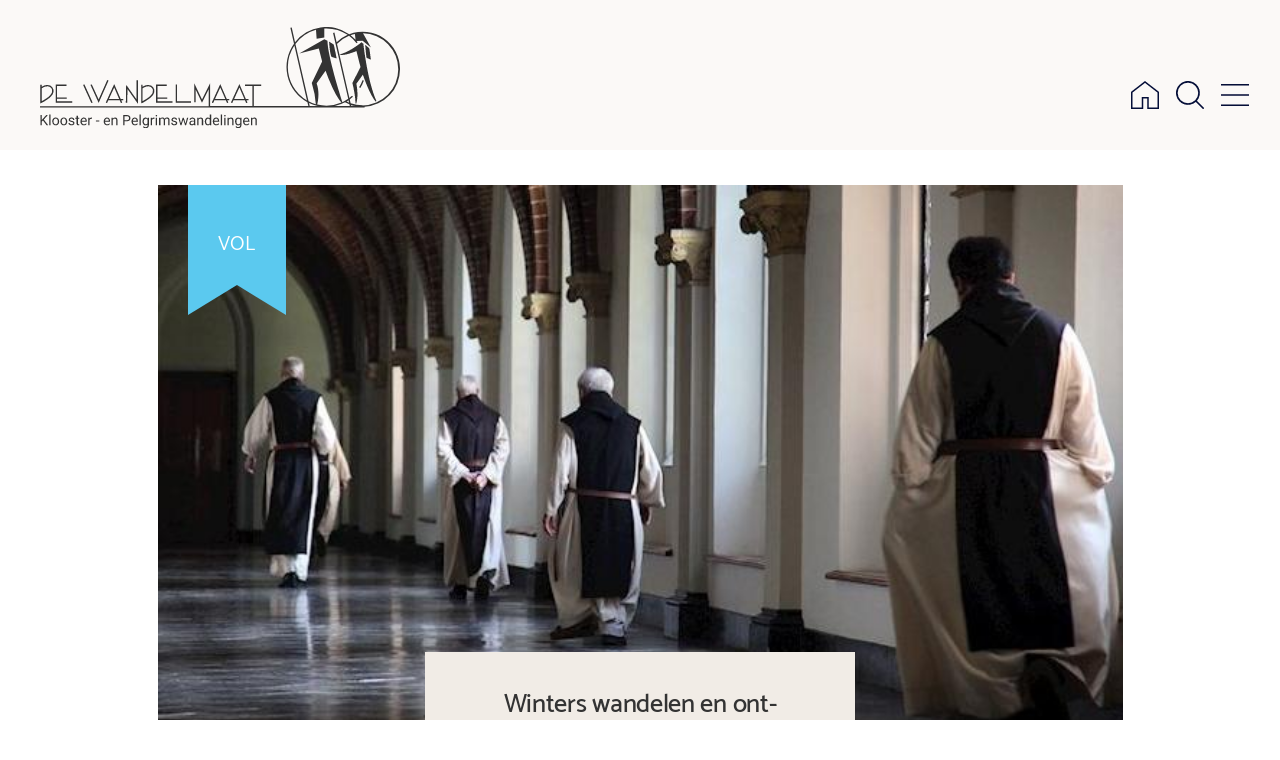

--- FILE ---
content_type: text/html;charset=UTF-8
request_url: https://www.dewandelmaat.nl/wandeltochten/509/winters-wandelen-en-ont-moeten-in-brabant?bid=124
body_size: 24905
content:
<!doctype html>
<html lang="nl">
  <head>
  <meta charset="utf-8">
  <meta http-equiv="x-ua-compatible" content="ie=edge">
  <title>Winters wandelen en ont-moeten in Brabant - Wandelmaat</title>
<meta name="description" content="Winters wandelen en ont-moeten in Brabant Berkel-Enschot 9 5-12 km Irene Kapinga De bekendste trappistenabdij van Nederland is waarschijnlijk Abdij Koningshoeven in Berkel-Enschot. De abdij is bekend van het trappistenbier La Trappe (proef de stilte) en van de milieu-vriendelijke manier van wonen, werken en leven." />
<meta name="keywords" content="abdij,klooster,stilte,tijdens,maaltijden,worden,terrein,berkel-enschot,ruimte,trappe" />
<meta name="viewport" content="width=device-width, initial-scale=1, shrink-to-fit=no">
  <meta name="apple-mobile-web-app-title" content="Wandelmaat">
  <meta name="application-name" content="Wandelmaat">
  <meta name="msapplication-TileColor" content="#ffffff">
  <meta name="msapplication-TileImage" content="https://www.dewandelmaat.nl/mwork/images/favicon/ms-icon-144x144.png">
  <meta name="theme-color" content="#ffffff">
  <link rel="apple-touch-icon" sizes="57x57" href="https://www.dewandelmaat.nl/mwork/images/favicon/apple-icon-57x57.png">
  <link rel="apple-touch-icon" sizes="60x60" href="https://www.dewandelmaat.nl/mwork/images/favicon/apple-icon-60x60.png">
  <link rel="apple-touch-icon" sizes="72x72" href="https://www.dewandelmaat.nl/mwork/images/favicon/apple-icon-72x72.png">
  <link rel="apple-touch-icon" sizes="76x76" href="https://www.dewandelmaat.nl/mwork/images/favicon/apple-icon-76x76.png">
  <link rel="apple-touch-icon" sizes="114x114" href="https://www.dewandelmaat.nl/mwork/images/favicon/apple-icon-114x114.png">
  <link rel="apple-touch-icon" sizes="120x120" href="https://www.dewandelmaat.nl/mwork/images/favicon/apple-icon-120x120.png">
  <link rel="apple-touch-icon" sizes="144x144" href="https://www.dewandelmaat.nl/mwork/images/favicon/apple-icon-144x144.png">
  <link rel="apple-touch-icon" sizes="152x152" href="https://www.dewandelmaat.nl/mwork/images/favicon/apple-icon-152x152.png">
  <link rel="apple-touch-icon" sizes="180x180" href="https://www.dewandelmaat.nl/mwork/images/favicon/apple-icon-180x180.png">
  <link rel="icon" type="image/png" sizes="192x192"  href="https://www.dewandelmaat.nl/mwork/images/favicon/android-icon-192x192.png">
  <link rel="icon" type="image/png" sizes="32x32" href="https://www.dewandelmaat.nl/mwork/images/favicon/favicon-32x32.png">
  <link rel="icon" type="image/png" sizes="96x96" href="https://www.dewandelmaat.nl/mwork/images/favicon/favicon-96x96.png">
  <link rel="icon" type="image/png" sizes="16x16" href="https://www.dewandelmaat.nl/mwork/images/favicon/favicon-16x16.png">
  <link rel="manifest" href="https://www.dewandelmaat.nl/site.webmanifest">
  <meta property="og:site_name" content="De Wandelmaat"><meta property="og:type" content="website"><meta property="og:url" content="https://www.dewandelmaat.nl/wandeltochten/509/winters-wandelen-en-ont-moeten-in-brabant"><meta property="og:title" content="Winters wandelen en ont-moeten in Brabant"><meta property="og:description" content="Winters wandelen en ont-moeten in Brabant"><link rel="canonical" href="https://www.dewandelmaat.nl/wandeltochten/509/winters-wandelen-en-ont-moeten-in-brabant">
  <link rel="stylesheet" href="https://www.dewandelmaat.nl/mwork/style/global.min.css?v=20200622.1">
  <!-- Google tag (gtag.js) -->
  <script async src=https://www.googletagmanager.com/gtag/js?id=G-CR2PST4NK0></script>
  <script>
    window.dataLayer = window.dataLayer || [];
    function gtag(){dataLayer.push(arguments);}
    gtag('js', new Date());
    gtag('config', 'G-CR2PST4NK0');
  </script>
</head>
<body>
    <header class="page-header">
  <div class="page-content page-header__content">

    <div class="page-header__logo">
      <a class="page-header__logo_link" href="https://www.dewandelmaat.nl/" title="De Wandelmaat, stichting Pelgrimsgemeenschap">
        <img class="page__header__logo_image" src="https://www.dewandelmaat.nl/mwork/images/logo-de-wandelmaat.svg" alt="De Wandelmaat, stichting Pelgrimsgemeenschap">
      </a>
    </div>

    <nav class="page-header__menu">
      <button class="page-header__menu_close" type="button" aria-label="close menu"></button>
      <ul class="page-header__menu__list clearfix">
        <li class="page-header__menu_item">
              <a class="page-header__menu_link" href="https://www.dewandelmaat.nl/nieuws" title="Nieuws">
                Nieuws</a>
            </li>
          <li class="page-header__menu_item">
              <a class="page-header__menu_link" href="https://www.dewandelmaat.nl/wandeltochten" title="Wandeltochten">
                Wandeltochten</a>
            </li>
          <li class="page-header__menu_item">
              <a class="page-header__menu_link" href="https://www.dewandelmaat.nl/vriend" title="Vriend">
                Vriend</a>
            </li>
          <li class="page-header__menu_item">
              <a class="page-header__menu_link" href="https://www.dewandelmaat.nl/info" title="Info">
                Info</a>
            </li>
          <li class="page-header__menu_item">
          <button class="page-header__menu_link page-header__menu_link--contact" aria-label="Contact" data-link-type="scroll" data-scroll-id=".page-footer" type="button">Contact</button>
        </li>
      </ul>
    </nav>

    <div class="page-header__buttons clearfix">
      <a class="page-header__buttons_button page-header__buttons_button--home" href="https://www.dewandelmaat.nl/" title="homepage"></a>
      <button class="page-header__buttons_button page-header__buttons_button--search" type="button" aria-label="zoekveld openen"></button>
      <button class="page-header__buttons_button page-header__buttons_button--close" type="button" aria-label="zoekveld sluiten"></button>
      <button class="page-header__buttons_button page-header__buttons_button--menu" type="button" aria-label="open menu"></button>
    </div>

    <form class="page-header__search-form page-header__search-form--hidden" method="post" action="https://www.dewandelmaat.nl/zoeken">
      <div class="page-header__search-form__content clearfix">
        <input class="page-header__search-form_input" name="q" value="" spellcheck="false">
        <button class="page-header__search-form_submit-button" type="button" aria-label="Zoeken">Zoeken</button>
      </div>
    </form>


  </div>

</header>
<main class="page-main" role="main">
      <div class="page-content walks-item-page__content">

  <div class="walks-item-page__walks__container">

    <section class="walks-item">
      <div class="walks-item__image">
        <div>
            <img src="https://www.dewandelmaat.nl/files/219/w1000v96c131-13-669-372e0/koningshoeven.jpg" alt="Winters wandelen en ont-moeten in Brabant">
            </div>
          <div class="walks-item_flag is-detail-page"><span class="walks-item_flag_text is-detail-page">Vol</span></div><div class="walks-item__image_caption">
          <h2>Winters wandelen en ont-moeten in Brabant</h2>
        </div>

        <aside class="walks-item-page__share-buttons share-buttons  share-buttons--right">
          <button class="share-buttons_toggle-button" type="button"></button>
          <div class="share-buttons__buttons"><a class="share-buttons_button share-buttons_button--email" href="mailto:?&subject=&body=https%3A%2F%2Fwww.dewandelmaat.nl%2Fwandeltochten%2F509%2Fwinters-wandelen-en-ont-moeten-in-brabant%20Winters wandelen en ont-moeten in Brabant" target="_blank"><i class="share-buttons_button_icon far fa-envelope"></i></a><a class="share-buttons_button share-buttons_button--facebook" href="https://www.facebook.com/sharer/sharer.php?u=https%3A%2F%2Fwww.dewandelmaat.nl%2Fwandeltochten%2F509%2Fwinters-wandelen-en-ont-moeten-in-brabant" target="_blank"><i class="share-buttons_button_icon fab fa-facebook-f"></i></a><a class="share-buttons_button share-buttons_button--linkedin" href="http://www.linkedin.com/shareArticle?mini=true&title=Winters+wandelen+en+ont-moeten+in+Brabant&url=https%3A%2F%2Fwww.dewandelmaat.nl%2Fwandeltochten%2F509%2Fwinters-wandelen-en-ont-moeten-in-brabant" target="_blank"><i class="share-buttons_button_icon fab fa-linkedin-in"></i></a></div></aside>

      </div>

      <ul class="walks-item__details">
        <li class="walks-item__details_item walks-item__details_item--date">
              <span class="walks-item__details_caption">Datum</span>
              <span class="walks-item__details_text">09-12-2022 tot 11-12-2022</span>
            </li>
          <li class="walks-item__details_item walks-item__details_item--destination">
              <span class="walks-item__details_caption">Bestemming</span>
              <span class="walks-item__details_text">Berkel-Enschot</span>
            </li>
          <li class="walks-item__details_item walks-item__details_item--duration">
              <span class="walks-item__details_caption">Duur</span>
              <span class="walks-item__details_text">3-daags</span>
            </li>
          <li class="walks-item__details_item walks-item__details_item--size">
              <span class="walks-item__details_caption">Groepsgrootte</span>
              <span class="walks-item__details_text">9</span>
            </li>
          <li class="walks-item__details_item walks-item__details_item--distance">
              <span class="walks-item__details_caption">Afstanden</span>
              <span class="walks-item__details_text">5-12 km</span>
            </li>
          <li class="walks-item__details_item walks-item__details_item--price">
              <span class="walks-item__details_caption">Prijs</span>
              <span class="walks-item__details_text">&euro; 235,00</span>
            </li>
          <li class="walks-item__details_item walks-item__details_item--price">
              <span class="walks-item__details_caption">Prijs donateurs</span>
              <span class="walks-item__details_text">&euro; 220,00</span>
            </li>
          <li class="walks-item__details_item walks-item__details_item--guide">
              <span class="walks-item__details_caption">Gids</span>
              <span class="walks-item__details_text"><p><a href="https://www.dewandelmaat.nl/irene-kapinga">Irene Kapinga</a></p></span>
            </li>
          </ul>
    </section>

    <section class="walks-item-page__booking">
      <div class="walks-item__info-text">
            <div class="walks-item-page__info-text_title">Inclusief</div>
            <div class="walks-item-page__info-text_text text"><p>Deze reis is inclusief overnachtingen, maaltijden, begeleiding door ervaren gids, rondleiding Brouwerij La Trappe (incl. proeven van het hier gebrouwen trappistenbier) en deelname aan liturgische vieringen in het klooster.</p></div>
          </div>
        </section>

  </div>

</div>

<section class="walks-item-page__info">
  <div class="page-content walks-item-page__info__content">
    <div class="walks-item-page__info-text">
          <div class="walks-item-page__info-text_title">Waar gaan we naartoe?</div>
          <div class="walks-item-page__info-text_text text"><p>De bekendste trappistenabdij van Nederland is waarschijnlijk Abdij Koningshoeven in Berkel-Enschot. De abdij is bekend van het trappistenbier La Trappe (proef de stilte) en van de milieu-vriendelijke manier van wonen, werken en leven. Het klooster ligt een paar kilometer ten zuiden van Tilburg, aan de rand van Berkel-Enschot.&nbsp;Je zult je verbazen over de groene omgeving die je hier treft: Midden tussen het bos, de heide en vennetjes ervaar je hier letterlijk de stilte. En als je geluk hebt zie je reetjes of een vos.</p></div>
        </div>
      <div class="walks-item-page__info-text">
          <div class="walks-item-page__info-text_title">Wat gaan we doen?</div>
          <div class="walks-item-page__info-text_text text"><p>Het bijzondere van dit weekend is dat je tijdens de adventtijd te gast bent in het klooster. We lopen tijdens dit kloosterweekend elke dag in een ontspannen tempo in de omgeving van de abdij. De afstanden van de wandelingen zijn 5-12 km. Het terrein is bosrijk, waterrijk en vlak.</p>
<p>Op vrijdag of zaterdag maak je kennis met de brouwerij van het klooster. Tijdens een rondleiding hoor je over de principes en over het proces. En als je wilt kun je proeven van het bier. Volgens kenners proef je daarin de stilte. En wat nog meer? Je hebt alle ruimte om aanwezig te zijn bij de vieringen van de broeders, je geniet de maaltijden (deels in stilte) in refter, met elkaar is er ruimte voor inspanning en ontspanning en tijdens het gesprek met de gastenbroeder zijn je vragen en ervaringen welkom. En de kloosterwinkel? Natuurlijk krijg je tijdens het programma tijd om die te bezoeken.</p></div>
        </div>
      <div class="walks-item-page__info-text">
          <div class="walks-item-page__info-text_title">Bij wie zijn we te gast?</div>
          <div class="walks-item-page__info-text_text text"><p>&lsquo;Leef met ons mee in het ritme van onze gemeenschap&rsquo; Gastvrij biedt Abdij Onze-Lieve-Vrouw van Koningshoeven plaats aan diegenen die ge&iuml;nspireerd willen worden, de rust willen opzoeken en/of zich willen bezinnen. Hiervoor is in de abdij, gescheiden van de leef- en werkruimten van de monniken, een gastenhuis ingericht. Op de begane grond is een aparte eetruimte voor de&nbsp; gasten. De maaltijden worden gemaakt in de abdijkeuken en zijn, passend bij de manier van leven van de broeders, sober en vegetarisch (wel met vis of ei). Het is mogelijk om zoutloos, visloos of glutenvrij te eten. Wij, gasten van de abdij, dekken zelf de tafels en wassen na de maaltijd gezamenlijk af. Het ontbijt en de middagmaaltijd worden in stilte genuttigd. Tijdens ons verblijf biedt de abdij ons, zonder extra kosten, koffie, thee, frisdrank en La Trappebier.</p>
<p>De Trappisten komen zeven keer per dag samen om te bidden en drie keer per dag om samen te eten. Dat gebeurt op vaste tijden. Tussen die tijden vindt het werk plaats. Het programma van dit wandelmaat- kloosterweekend sluit aan bij dit ritme. We nuttigen de maaltijden (deels in stilte) in de abdij en aan jou wordt de gelegenheid geboden om, als je wilt, elke dag bij ten minste drie van de gebedsmomenten aanwezig te zijn (waaronder de eucharistieviering op zondag).</p>
<p>Op het terrein van de abdij is een kloosterwinkel gevestigd, Hier zijn onder meer producten die door de abdij gemaakt worden te koop (chocolade, jam, kaas, bier) en is een uitgebreide boekencollectie aanwezig.Je hebt in het gastenhuis de beschikking over een eigen kamer. Als groep hebben wij in het klooster een eigen ruimte.</p></div>
        </div>
      <div class="walks-item-page__info-text">
          <div class="walks-item-page__info-text_title">Goed om te weten</div>
          <div class="walks-item-page__info-text_text text"><p>Het klooster is per OV goed bereikbaar. Op het terrein kun je gratis parkeren. In de reisbrief krijg je hiervoor de benodigde informatie.&nbsp;Het weekend start na de lunch op vrijdag. Op zondag nemen wij rond 15.00 uur weer afscheid van elkaar.</p></div>
        </div>
      <div class="walks-item-page__info-text">
          <div class="walks-item-page__info-text_title">Niet inbegrepen</div>
          <div class="walks-item-page__info-text_text text"><ul>
<li>Vervoer eigen woning &ndash; klooster</li>
<li>Eventuele aankopen in de kloosterwinkel</li>
<li>Eventuele consumpties onderweg en/of extra consumpties in het klooster</li>
</ul></div>
        </div>
      <div class="walks-item-page__info-text">
      <div class="walks-item-page__info-text_title">Meer informatie?</div>
      <div class="walks-item-page__info-text_text text"><ul>
<li><a href="https://www.koningshoeven.nl/" target="_blank" rel="noopener">Meer weten over Abdij Koningshoeven</a></li>
<li><a href="https://nl.latrappetrappist.com/nl/nl/age-gate.html?redirect=%2Fnl%2Fnl.html" target="_blank" rel="noopener">Meer weten over de brouwerij La Trappe</a></li>
</ul></div><a class="walks-item-page__info-text_download-pdf button" href="https://www.dewandelmaat.nl/servlets/PDFServlet?id=509" target="_blank" title="Download PDF">Download PDF</a>
    </div>
  </div>
</section>

<div class="page-content walks-item-page__back-button-container">
    <a class="text-block_more-link" href="https://www.dewandelmaat.nl/wandeltochten" title="Terug naar overzicht">Terug naar overzicht</a>
  </div>
  </main>
    <footer class="page-footer">
  <div class="page-width page-footer_background">
    <div class="page-content page-footer__content">

      <div class="page-footer__contact">
            <div class="page-footer_title">
              Contact</div>
            <div class="page-footer__contact_text"><p>Stichting Pelgrimsgemeenschap<br />De Wandelmaat</p></div>
            <address class="page-footer__contact_address"><p>Beatrixstraat 14 <br />2991 BA&nbsp; Barendrecht</p></address>
            <div class="page-footer__contact_details">
              T <a href="tel:0180 615524">0180 615524</a><br>
              E <a href="mailto:info@dewandelmaat.nl">info@dewandelmaat.nl</a>
            </div>
          </div>
        <div class="page-footer__newsletter">
        <div class="page-footer_title">Nieuwsgierig?</div>
        <div class="page-footer__newsletter_text">Meld je dan aan voor onze nieuwsbrief en blijf op de hoogte van onze nieuwe wandeltochten.</div>
          <a class="page-footer__newsletter_button button" href="https://stichting-de-wandelmaat.email-provider.eu/memberforms/subscribe/standalone/form/?a=jlaak3isih&l=plb4v6tjui" rel="noreferrer" target="_blank" title="Aanmelden voor de nieuwsbrief">Aanmelden</a>
          <div class="page-footer__social-media">
          <span class="page-footer__social-media_title">Volg ons op</span>
          <a class="page-footer__social-media_link page-footer__social-media_link--facebook"
             href="https://www.facebook.com/people/De-Wandelmaat/61572511612401/" rel="noreferrer" target="_blank"
             title="Volg ons op Facebook"></a>
        </div>
      </div>

      <div class="page-footer__legal">
            <a class="page-footer__legal_link" href="https://www.dewandelmaat.nl/privacyverklaring" title="Privacyverklaring">Privacyverklaring</a>
              <a class="page-footer__legal_link" href="https://www.dewandelmaat.nl/disclaimer" title="Disclaimer">Disclaimer</a>
              <a class="page-footer__legal_link" href="https://www.dewandelmaat.nl/algemene_voorwaarden_2025_wandelmaat_oktober_def.pdf"
               target="_blank" title="Algemene voorwaarden">Algemene voorwaarden</a>
          </div>
        </div>
  </div>
</footer>
<div class="pswp" tabindex="-1" role="dialog" aria-hidden="true">
  <div class="pswp__bg"></div>
  <div class="pswp__scroll-wrap">
    <div class="pswp__container">
      <div class="pswp__item"></div>
      <div class="pswp__item"></div>
      <div class="pswp__item"></div>
    </div>
    <div class="pswp__ui pswp__ui--hidden">
      <div class="pswp__top-bar">
        <div class="pswp__counter"></div>
        <button class="pswp__button pswp__button--close" title="Sluiten"></button>
        <button class="pswp__button pswp__button--share" title="Delen"></button>
        <button class="pswp__button pswp__button--fs" title="Volledig scherm weergeven"></button>
        <button class="pswp__button pswp__button--zoom" title="In-/uitzoomen"></button>
        <div class="pswp__preloader">
          <div class="pswp__preloader__icn">
            <div class="pswp__preloader__cut">
              <div class="pswp__preloader__donut"></div>
            </div>
          </div>
        </div>
      </div>
      <div class="pswp__share-modal pswp__share-modal--hidden pswp__single-tap">
        <div class="pswp__share-tooltip"></div>
      </div>
      <button class="pswp__button pswp__button--arrow--left" title="Vorige">
        <span class="fas fa-chevron-left"></span>
      </button>
      <button class="pswp__button pswp__button--arrow--right" title="Volgende">
        <span class="fas fa-chevron-right"></span>
      </button>
      <div class="pswp__caption">
        <div class="pswp__caption__center"></div>
      </div>
    </div>
  </div>
</div>
<script src="https://code.jquery.com/jquery-3.5.0.min.js" crossorigin="anonymous"
        integrity="sha256-xNzN2a4ltkB44Mc/Jz3pT4iU1cmeR0FkXs4pru/JxaQ="></script>
<script>
  window.jQuery ||
  document.write('<script src="https://www.dewandelmaat.nl/admin/extern/scripts/jquery/jquery-3.5.0.min.js"><\/script>');
  var cURL = 'https://www.dewandelmaat.nl/',
      pageID = 509,
      localeStrings = {
        walkspage: {
          filters: {
            button: {
              more: 'Toon meer',
              less: 'Toon minder',
              clear: 'Wis alle filters'
            }
          }
        },
        bookingform: {
          feedback: {
            success: 'Het boekingsformulier is verzonden.',
            empty: 'Niet alle velden zijn ingevuld.',
            email: 'U heeft een ongeldig e-mailadres ingevuld.',
            terms: 'U dient akkoord te gaan met de algemene voorwaarden van De Wandelmaat.',
            privacy: 'U dient akkoord te gaan met de privacy overeenkomst van De Wandelmaat.',
            other: 'Er is iets fout gegaan.'
          }
        }
      },
      filterParameters = {
        type: 'type',
        destination: 'destination',
        month: 'month'
      },
      filters = '';
</script>
<script src="https://www.dewandelmaat.nl/mwork/scripts/photoSwipe.js"></script>
    <script src="https://www.dewandelmaat.nl/mwork/scripts/photoSwipe-ui-default.js"></script>
  <script src="https://www.dewandelmaat.nl/mwork/scripts/global.min.js?v=20251105"></script>
<script type="text/javascript">
  function ed_goURLpa(url) {
    var anchor = location.href.replace(/.*?(#|$)/,'');
    url += anchor!=''?'#'+anchor:'';
    location.href = url;
  }
</script>
<link rel="stylesheet" type="text/css" href="https://www.dewandelmaat.nl/admin/extern/merlinform/merlinform.css">
<script type="text/javascript">
  if (typeof(jQuery) == 'undefined') { document.write(unescape("%3Cscript type='text/javascript' src='https://www.dewandelmaat.nl/admin/extern/scripts/jquery/jquery-1.8.2.js'%3E%3C/script%3E")); }
</script>
<script type="text/javascript">
  if (typeof jQuery.ui == 'undefined') {
    document.write(unescape("%3Cscript type='text/javascript' src='https://www.dewandelmaat.nl/admin/extern/scripts/jquery/jquery-ui-1.9.0.js'%3E%3C/script%3E"));
    document.write(unescape("%3Clink rel='stylesheet' type='text/css' href='https://www.dewandelmaat.nl/admin/extern/scripts/jquery/redmond/jquery-ui-1.9.0.css' /%3E"));
  }
</script>
<script type="text/javascript" src="https://www.dewandelmaat.nl/admin/extern/merlinform/merlinform.min.js"></script>
<script type="text/javascript">
  if (typeof jQuery.metadata == 'undefined') { document.write(unescape("%3Cscript type='text/javascript' src='https://www.dewandelmaat.nl/admin/extern/scripts/jquery/jquery.metadata.js'%3E%3C/script%3E")); }
</script>
<script type="text/javascript">
  if(!jQuery().validate) {
    document.write(unescape("%3Cscript type='text/javascript' src='https://www.dewandelmaat.nl/admin/extern/scripts/jquery/plugins/validate110/jquery.validate.min.js'%3E%3C/script%3E"));
    document.write(unescape("%3Cscript type='text/javascript' src='https://www.dewandelmaat.nl/admin/extern/scripts/jquery/plugins/validate110/localization/messages_nl.js'%3E%3C/script%3E"));
  }
</script>
<!--[if lt IE 9]><script type="text/javascript" src="https://www.dewandelmaat.nl/admin/extern/scripts/json2.min.js"></script><![endif]-->
<script type="text/javascript">
  var formbuilderURL = 'https://www.dewandelmaat.nl/merlin/formbuilder';
  $(document).ready(function() {
    $.each($('div.merlinform'), function(index, value) {
      if (value.id.indexOf('mf') == 0) {
        var mfid = value.id.substring(2);
          var curform = $(this);
          $.get(formbuilderURL, {action: 'getMerlinForm',
            formId: mfid}, function(json) {
            var result = JSON.parse(json);
            if (result.success) {
              curform.html(result.htmlOutput);
              mfSetFormWidth(curform,result.formWidth);
              mfInitForm(mfid,'https://www.dewandelmaat.nl/admin/');
            } else {
              curform.remove();
            }
            mfDoResize();
          });
      }
    });
  })
</script>
</body>
</html>


--- FILE ---
content_type: text/css;charset=UTF-8
request_url: https://www.dewandelmaat.nl/mwork/style/global.min.css?v=20200622.1
body_size: 165234
content:
*{-webkit-tap-highlight-color:rgba(0,0,0,0);-webkit-tap-highlight-color:transparent;font-family:inherit;font-size:inherit;line-height:inherit;font-weight:inherit;font-style:inherit;-webkit-font-smoothing:antialiased;-moz-osx-font-smoothing:grayscale}*,*::before,*::after{box-sizing:border-box}.clearfix::before,.clearfix::after{content:" ";display:table}.clearfix::after{clear:both}::-moz-selection{background:#b3d4fc;text-shadow:none}::selection{background:#b3d4fc;text-shadow:none}::-webkit-input-placeholder{color:#000;opacity:1 !important}:-moz-placeholder{color:#000;opacity:1 !important}::-moz-placeholder{color:#000;opacity:1 !important}:-ms-input-placeholder{color:#000;opacity:1 !important}input:focus::-webkit-input-placeholder{color:transparent}input:focus:-moz-placeholder{color:transparent}input:focus::-moz-placeholder{color:transparent}input:focus:-ms-input-placeholder{color:transparent}::-webkit-backdrop{background:transparent}::backdrop{background:transparent}*:-webkit-full-screen{background-color:transparent}*:fullscreen,*:-webkit-full-screen,*:-moz-full-screen,*:-ms-full-screen{background-color:transparent}html{height:100%;color:#000;font-family:sans-serif;font-size:16px;line-height:24px}a{outline:none;cursor:pointer;color:inherit;text-decoration:none}b,strong{font-weight:bold}button{padding:0;border-width:0;background-color:transparent;cursor:pointer;color:inherit}figure{margin:0}input::-moz-focus-inner{padding:0;margin:0;border:0}textarea{resize:vertical}ul,ol,dd{padding:0;margin:0 0 0 20px}h1,h2,h3,h4,h5,h6{margin:0;font-weight:inherit}p{margin:0}cite{font-style:normal}fieldset{padding:0;margin:0;border-width:0}/*!
 * Font Awesome Free 5.11.2 by @fontawesome - https://fontawesome.com
 * License - https://fontawesome.com/license/free (Icons: CC BY 4.0, Fonts: SIL OFL 1.1, Code: MIT License)
 */.fa,.fas,.far,.fal,.fad,.fab{-moz-osx-font-smoothing:grayscale;-webkit-font-smoothing:antialiased;display:inline-block;font-style:normal;font-variant:normal;text-rendering:auto;line-height:1}.fa-lg{font-size:1.33333em;line-height:.75em;vertical-align:-.0667em}.fa-xs{font-size:.75em}.fa-sm{font-size:.875em}.fa-1x{font-size:1em}.fa-2x{font-size:2em}.fa-3x{font-size:3em}.fa-4x{font-size:4em}.fa-5x{font-size:5em}.fa-6x{font-size:6em}.fa-7x{font-size:7em}.fa-8x{font-size:8em}.fa-9x{font-size:9em}.fa-10x{font-size:10em}.fa-fw{text-align:center;width:1.25em}.fa-ul{list-style-type:none;margin-left:2.5em;padding-left:0}.fa-ul>li{position:relative}.fa-li{left:-2em;position:absolute;text-align:center;width:2em;line-height:inherit}.fa-border{border:solid 0.08em #eee;border-radius:.1em;padding:.2em .25em .15em}.fa-pull-left{float:left}.fa-pull-right{float:right}.fa.fa-pull-left,.fas.fa-pull-left,.far.fa-pull-left,.fal.fa-pull-left,.fab.fa-pull-left{margin-right:.3em}.fa.fa-pull-right,.fas.fa-pull-right,.far.fa-pull-right,.fal.fa-pull-right,.fab.fa-pull-right{margin-left:.3em}.fa-spin{-webkit-animation:fa-spin 2s infinite linear;animation:fa-spin 2s infinite linear}.fa-pulse{-webkit-animation:fa-spin 1s infinite steps(8);animation:fa-spin 1s infinite steps(8)}@-webkit-keyframes fa-spin{0%{transform:rotate(0deg)}100%{transform:rotate(360deg)}}@keyframes fa-spin{0%{transform:rotate(0deg)}100%{transform:rotate(360deg)}}.fa-rotate-90{-ms-filter:"progid:DXImageTransform.Microsoft.BasicImage(rotation=1)";transform:rotate(90deg)}.fa-rotate-180{-ms-filter:"progid:DXImageTransform.Microsoft.BasicImage(rotation=2)";transform:rotate(180deg)}.fa-rotate-270{-ms-filter:"progid:DXImageTransform.Microsoft.BasicImage(rotation=3)";transform:rotate(270deg)}.fa-flip-horizontal{-ms-filter:"progid:DXImageTransform.Microsoft.BasicImage(rotation=0, mirror=1)";transform:scale(-1, 1)}.fa-flip-vertical{-ms-filter:"progid:DXImageTransform.Microsoft.BasicImage(rotation=2, mirror=1)";transform:scale(1, -1)}.fa-flip-both,.fa-flip-horizontal.fa-flip-vertical{-ms-filter:"progid:DXImageTransform.Microsoft.BasicImage(rotation=2, mirror=1)";transform:scale(-1, -1)}:root .fa-rotate-90,:root .fa-rotate-180,:root .fa-rotate-270,:root .fa-flip-horizontal,:root .fa-flip-vertical,:root .fa-flip-both{-webkit-filter:none;filter:none}.fa-stack{display:inline-block;height:2em;line-height:2em;position:relative;vertical-align:middle;width:2.5em}.fa-stack-1x,.fa-stack-2x{left:0;position:absolute;text-align:center;width:100%}.fa-stack-1x{line-height:inherit}.fa-stack-2x{font-size:2em}.fa-inverse{color:#fff}.fa-500px:before{content:"\f26e"}.fa-accessible-icon:before{content:"\f368"}.fa-accusoft:before{content:"\f369"}.fa-acquisitions-incorporated:before{content:"\f6af"}.fa-ad:before{content:"\f641"}.fa-address-book:before{content:"\f2b9"}.fa-address-card:before{content:"\f2bb"}.fa-adjust:before{content:"\f042"}.fa-adn:before{content:"\f170"}.fa-adobe:before{content:"\f778"}.fa-adversal:before{content:"\f36a"}.fa-affiliatetheme:before{content:"\f36b"}.fa-air-freshener:before{content:"\f5d0"}.fa-airbnb:before{content:"\f834"}.fa-algolia:before{content:"\f36c"}.fa-align-center:before{content:"\f037"}.fa-align-justify:before{content:"\f039"}.fa-align-left:before{content:"\f036"}.fa-align-right:before{content:"\f038"}.fa-alipay:before{content:"\f642"}.fa-allergies:before{content:"\f461"}.fa-amazon:before{content:"\f270"}.fa-amazon-pay:before{content:"\f42c"}.fa-ambulance:before{content:"\f0f9"}.fa-american-sign-language-interpreting:before{content:"\f2a3"}.fa-amilia:before{content:"\f36d"}.fa-anchor:before{content:"\f13d"}.fa-android:before{content:"\f17b"}.fa-angellist:before{content:"\f209"}.fa-angle-double-down:before{content:"\f103"}.fa-angle-double-left:before{content:"\f100"}.fa-angle-double-right:before{content:"\f101"}.fa-angle-double-up:before{content:"\f102"}.fa-angle-down:before{content:"\f107"}.fa-angle-left:before{content:"\f104"}.fa-angle-right:before{content:"\f105"}.fa-angle-up:before{content:"\f106"}.fa-angry:before{content:"\f556"}.fa-angrycreative:before{content:"\f36e"}.fa-angular:before{content:"\f420"}.fa-ankh:before{content:"\f644"}.fa-app-store:before{content:"\f36f"}.fa-app-store-ios:before{content:"\f370"}.fa-apper:before{content:"\f371"}.fa-apple:before{content:"\f179"}.fa-apple-alt:before{content:"\f5d1"}.fa-apple-pay:before{content:"\f415"}.fa-archive:before{content:"\f187"}.fa-archway:before{content:"\f557"}.fa-arrow-alt-circle-down:before{content:"\f358"}.fa-arrow-alt-circle-left:before{content:"\f359"}.fa-arrow-alt-circle-right:before{content:"\f35a"}.fa-arrow-alt-circle-up:before{content:"\f35b"}.fa-arrow-circle-down:before{content:"\f0ab"}.fa-arrow-circle-left:before{content:"\f0a8"}.fa-arrow-circle-right:before{content:"\f0a9"}.fa-arrow-circle-up:before{content:"\f0aa"}.fa-arrow-down:before{content:"\f063"}.fa-arrow-left:before{content:"\f060"}.fa-arrow-right:before{content:"\f061"}.fa-arrow-up:before{content:"\f062"}.fa-arrows-alt:before{content:"\f0b2"}.fa-arrows-alt-h:before{content:"\f337"}.fa-arrows-alt-v:before{content:"\f338"}.fa-artstation:before{content:"\f77a"}.fa-assistive-listening-systems:before{content:"\f2a2"}.fa-asterisk:before{content:"\f069"}.fa-asymmetrik:before{content:"\f372"}.fa-at:before{content:"\f1fa"}.fa-atlas:before{content:"\f558"}.fa-atlassian:before{content:"\f77b"}.fa-atom:before{content:"\f5d2"}.fa-audible:before{content:"\f373"}.fa-audio-description:before{content:"\f29e"}.fa-autoprefixer:before{content:"\f41c"}.fa-avianex:before{content:"\f374"}.fa-aviato:before{content:"\f421"}.fa-award:before{content:"\f559"}.fa-aws:before{content:"\f375"}.fa-baby:before{content:"\f77c"}.fa-baby-carriage:before{content:"\f77d"}.fa-backspace:before{content:"\f55a"}.fa-backward:before{content:"\f04a"}.fa-bacon:before{content:"\f7e5"}.fa-balance-scale:before{content:"\f24e"}.fa-balance-scale-left:before{content:"\f515"}.fa-balance-scale-right:before{content:"\f516"}.fa-ban:before{content:"\f05e"}.fa-band-aid:before{content:"\f462"}.fa-bandcamp:before{content:"\f2d5"}.fa-barcode:before{content:"\f02a"}.fa-bars:before{content:"\f0c9"}.fa-baseball-ball:before{content:"\f433"}.fa-basketball-ball:before{content:"\f434"}.fa-bath:before{content:"\f2cd"}.fa-battery-empty:before{content:"\f244"}.fa-battery-full:before{content:"\f240"}.fa-battery-half:before{content:"\f242"}.fa-battery-quarter:before{content:"\f243"}.fa-battery-three-quarters:before{content:"\f241"}.fa-battle-net:before{content:"\f835"}.fa-bed:before{content:"\f236"}.fa-beer:before{content:"\f0fc"}.fa-behance:before{content:"\f1b4"}.fa-behance-square:before{content:"\f1b5"}.fa-bell:before{content:"\f0f3"}.fa-bell-slash:before{content:"\f1f6"}.fa-bezier-curve:before{content:"\f55b"}.fa-bible:before{content:"\f647"}.fa-bicycle:before{content:"\f206"}.fa-biking:before{content:"\f84a"}.fa-bimobject:before{content:"\f378"}.fa-binoculars:before{content:"\f1e5"}.fa-biohazard:before{content:"\f780"}.fa-birthday-cake:before{content:"\f1fd"}.fa-bitbucket:before{content:"\f171"}.fa-bitcoin:before{content:"\f379"}.fa-bity:before{content:"\f37a"}.fa-black-tie:before{content:"\f27e"}.fa-blackberry:before{content:"\f37b"}.fa-blender:before{content:"\f517"}.fa-blender-phone:before{content:"\f6b6"}.fa-blind:before{content:"\f29d"}.fa-blog:before{content:"\f781"}.fa-blogger:before{content:"\f37c"}.fa-blogger-b:before{content:"\f37d"}.fa-bluetooth:before{content:"\f293"}.fa-bluetooth-b:before{content:"\f294"}.fa-bold:before{content:"\f032"}.fa-bolt:before{content:"\f0e7"}.fa-bomb:before{content:"\f1e2"}.fa-bone:before{content:"\f5d7"}.fa-bong:before{content:"\f55c"}.fa-book:before{content:"\f02d"}.fa-book-dead:before{content:"\f6b7"}.fa-book-medical:before{content:"\f7e6"}.fa-book-open:before{content:"\f518"}.fa-book-reader:before{content:"\f5da"}.fa-bookmark:before{content:"\f02e"}.fa-bootstrap:before{content:"\f836"}.fa-border-all:before{content:"\f84c"}.fa-border-none:before{content:"\f850"}.fa-border-style:before{content:"\f853"}.fa-bowling-ball:before{content:"\f436"}.fa-box:before{content:"\f466"}.fa-box-open:before{content:"\f49e"}.fa-boxes:before{content:"\f468"}.fa-braille:before{content:"\f2a1"}.fa-brain:before{content:"\f5dc"}.fa-bread-slice:before{content:"\f7ec"}.fa-briefcase:before{content:"\f0b1"}.fa-briefcase-medical:before{content:"\f469"}.fa-broadcast-tower:before{content:"\f519"}.fa-broom:before{content:"\f51a"}.fa-brush:before{content:"\f55d"}.fa-btc:before{content:"\f15a"}.fa-buffer:before{content:"\f837"}.fa-bug:before{content:"\f188"}.fa-building:before{content:"\f1ad"}.fa-bullhorn:before{content:"\f0a1"}.fa-bullseye:before{content:"\f140"}.fa-burn:before{content:"\f46a"}.fa-buromobelexperte:before{content:"\f37f"}.fa-bus:before{content:"\f207"}.fa-bus-alt:before{content:"\f55e"}.fa-business-time:before{content:"\f64a"}.fa-buy-n-large:before{content:"\f8a6"}.fa-buysellads:before{content:"\f20d"}.fa-calculator:before{content:"\f1ec"}.fa-calendar:before{content:"\f133"}.fa-calendar-alt:before{content:"\f073"}.fa-calendar-check:before{content:"\f274"}.fa-calendar-day:before{content:"\f783"}.fa-calendar-minus:before{content:"\f272"}.fa-calendar-plus:before{content:"\f271"}.fa-calendar-times:before{content:"\f273"}.fa-calendar-week:before{content:"\f784"}.fa-camera:before{content:"\f030"}.fa-camera-retro:before{content:"\f083"}.fa-campground:before{content:"\f6bb"}.fa-canadian-maple-leaf:before{content:"\f785"}.fa-candy-cane:before{content:"\f786"}.fa-cannabis:before{content:"\f55f"}.fa-capsules:before{content:"\f46b"}.fa-car:before{content:"\f1b9"}.fa-car-alt:before{content:"\f5de"}.fa-car-battery:before{content:"\f5df"}.fa-car-crash:before{content:"\f5e1"}.fa-car-side:before{content:"\f5e4"}.fa-caret-down:before{content:"\f0d7"}.fa-caret-left:before{content:"\f0d9"}.fa-caret-right:before{content:"\f0da"}.fa-caret-square-down:before{content:"\f150"}.fa-caret-square-left:before{content:"\f191"}.fa-caret-square-right:before{content:"\f152"}.fa-caret-square-up:before{content:"\f151"}.fa-caret-up:before{content:"\f0d8"}.fa-carrot:before{content:"\f787"}.fa-cart-arrow-down:before{content:"\f218"}.fa-cart-plus:before{content:"\f217"}.fa-cash-register:before{content:"\f788"}.fa-cat:before{content:"\f6be"}.fa-cc-amazon-pay:before{content:"\f42d"}.fa-cc-amex:before{content:"\f1f3"}.fa-cc-apple-pay:before{content:"\f416"}.fa-cc-diners-club:before{content:"\f24c"}.fa-cc-discover:before{content:"\f1f2"}.fa-cc-jcb:before{content:"\f24b"}.fa-cc-mastercard:before{content:"\f1f1"}.fa-cc-paypal:before{content:"\f1f4"}.fa-cc-stripe:before{content:"\f1f5"}.fa-cc-visa:before{content:"\f1f0"}.fa-centercode:before{content:"\f380"}.fa-centos:before{content:"\f789"}.fa-certificate:before{content:"\f0a3"}.fa-chair:before{content:"\f6c0"}.fa-chalkboard:before{content:"\f51b"}.fa-chalkboard-teacher:before{content:"\f51c"}.fa-charging-station:before{content:"\f5e7"}.fa-chart-area:before{content:"\f1fe"}.fa-chart-bar:before{content:"\f080"}.fa-chart-line:before{content:"\f201"}.fa-chart-pie:before{content:"\f200"}.fa-check:before{content:"\f00c"}.fa-check-circle:before{content:"\f058"}.fa-check-double:before{content:"\f560"}.fa-check-square:before{content:"\f14a"}.fa-cheese:before{content:"\f7ef"}.fa-chess:before{content:"\f439"}.fa-chess-bishop:before{content:"\f43a"}.fa-chess-board:before{content:"\f43c"}.fa-chess-king:before{content:"\f43f"}.fa-chess-knight:before{content:"\f441"}.fa-chess-pawn:before{content:"\f443"}.fa-chess-queen:before{content:"\f445"}.fa-chess-rook:before{content:"\f447"}.fa-chevron-circle-down:before{content:"\f13a"}.fa-chevron-circle-left:before{content:"\f137"}.fa-chevron-circle-right:before{content:"\f138"}.fa-chevron-circle-up:before{content:"\f139"}.fa-chevron-down:before{content:"\f078"}.fa-chevron-left:before{content:"\f053"}.fa-chevron-right:before{content:"\f054"}.fa-chevron-up:before{content:"\f077"}.fa-child:before{content:"\f1ae"}.fa-chrome:before{content:"\f268"}.fa-chromecast:before{content:"\f838"}.fa-church:before{content:"\f51d"}.fa-circle:before{content:"\f111"}.fa-circle-notch:before{content:"\f1ce"}.fa-city:before{content:"\f64f"}.fa-clinic-medical:before{content:"\f7f2"}.fa-clipboard:before{content:"\f328"}.fa-clipboard-check:before{content:"\f46c"}.fa-clipboard-list:before{content:"\f46d"}.fa-clock:before{content:"\f017"}.fa-clone:before{content:"\f24d"}.fa-closed-captioning:before{content:"\f20a"}.fa-cloud:before{content:"\f0c2"}.fa-cloud-download-alt:before{content:"\f381"}.fa-cloud-meatball:before{content:"\f73b"}.fa-cloud-moon:before{content:"\f6c3"}.fa-cloud-moon-rain:before{content:"\f73c"}.fa-cloud-rain:before{content:"\f73d"}.fa-cloud-showers-heavy:before{content:"\f740"}.fa-cloud-sun:before{content:"\f6c4"}.fa-cloud-sun-rain:before{content:"\f743"}.fa-cloud-upload-alt:before{content:"\f382"}.fa-cloudscale:before{content:"\f383"}.fa-cloudsmith:before{content:"\f384"}.fa-cloudversify:before{content:"\f385"}.fa-cocktail:before{content:"\f561"}.fa-code:before{content:"\f121"}.fa-code-branch:before{content:"\f126"}.fa-codepen:before{content:"\f1cb"}.fa-codiepie:before{content:"\f284"}.fa-coffee:before{content:"\f0f4"}.fa-cog:before{content:"\f013"}.fa-cogs:before{content:"\f085"}.fa-coins:before{content:"\f51e"}.fa-columns:before{content:"\f0db"}.fa-comment:before{content:"\f075"}.fa-comment-alt:before{content:"\f27a"}.fa-comment-dollar:before{content:"\f651"}.fa-comment-dots:before{content:"\f4ad"}.fa-comment-medical:before{content:"\f7f5"}.fa-comment-slash:before{content:"\f4b3"}.fa-comments:before{content:"\f086"}.fa-comments-dollar:before{content:"\f653"}.fa-compact-disc:before{content:"\f51f"}.fa-compass:before{content:"\f14e"}.fa-compress:before{content:"\f066"}.fa-compress-arrows-alt:before{content:"\f78c"}.fa-concierge-bell:before{content:"\f562"}.fa-confluence:before{content:"\f78d"}.fa-connectdevelop:before{content:"\f20e"}.fa-contao:before{content:"\f26d"}.fa-cookie:before{content:"\f563"}.fa-cookie-bite:before{content:"\f564"}.fa-copy:before{content:"\f0c5"}.fa-copyright:before{content:"\f1f9"}.fa-cotton-bureau:before{content:"\f89e"}.fa-couch:before{content:"\f4b8"}.fa-cpanel:before{content:"\f388"}.fa-creative-commons:before{content:"\f25e"}.fa-creative-commons-by:before{content:"\f4e7"}.fa-creative-commons-nc:before{content:"\f4e8"}.fa-creative-commons-nc-eu:before{content:"\f4e9"}.fa-creative-commons-nc-jp:before{content:"\f4ea"}.fa-creative-commons-nd:before{content:"\f4eb"}.fa-creative-commons-pd:before{content:"\f4ec"}.fa-creative-commons-pd-alt:before{content:"\f4ed"}.fa-creative-commons-remix:before{content:"\f4ee"}.fa-creative-commons-sa:before{content:"\f4ef"}.fa-creative-commons-sampling:before{content:"\f4f0"}.fa-creative-commons-sampling-plus:before{content:"\f4f1"}.fa-creative-commons-share:before{content:"\f4f2"}.fa-creative-commons-zero:before{content:"\f4f3"}.fa-credit-card:before{content:"\f09d"}.fa-critical-role:before{content:"\f6c9"}.fa-crop:before{content:"\f125"}.fa-crop-alt:before{content:"\f565"}.fa-cross:before{content:"\f654"}.fa-crosshairs:before{content:"\f05b"}.fa-crow:before{content:"\f520"}.fa-crown:before{content:"\f521"}.fa-crutch:before{content:"\f7f7"}.fa-css3:before{content:"\f13c"}.fa-css3-alt:before{content:"\f38b"}.fa-cube:before{content:"\f1b2"}.fa-cubes:before{content:"\f1b3"}.fa-cut:before{content:"\f0c4"}.fa-cuttlefish:before{content:"\f38c"}.fa-d-and-d:before{content:"\f38d"}.fa-d-and-d-beyond:before{content:"\f6ca"}.fa-dashcube:before{content:"\f210"}.fa-database:before{content:"\f1c0"}.fa-deaf:before{content:"\f2a4"}.fa-delicious:before{content:"\f1a5"}.fa-democrat:before{content:"\f747"}.fa-deploydog:before{content:"\f38e"}.fa-deskpro:before{content:"\f38f"}.fa-desktop:before{content:"\f108"}.fa-dev:before{content:"\f6cc"}.fa-deviantart:before{content:"\f1bd"}.fa-dharmachakra:before{content:"\f655"}.fa-dhl:before{content:"\f790"}.fa-diagnoses:before{content:"\f470"}.fa-diaspora:before{content:"\f791"}.fa-dice:before{content:"\f522"}.fa-dice-d20:before{content:"\f6cf"}.fa-dice-d6:before{content:"\f6d1"}.fa-dice-five:before{content:"\f523"}.fa-dice-four:before{content:"\f524"}.fa-dice-one:before{content:"\f525"}.fa-dice-six:before{content:"\f526"}.fa-dice-three:before{content:"\f527"}.fa-dice-two:before{content:"\f528"}.fa-digg:before{content:"\f1a6"}.fa-digital-ocean:before{content:"\f391"}.fa-digital-tachograph:before{content:"\f566"}.fa-directions:before{content:"\f5eb"}.fa-discord:before{content:"\f392"}.fa-discourse:before{content:"\f393"}.fa-divide:before{content:"\f529"}.fa-dizzy:before{content:"\f567"}.fa-dna:before{content:"\f471"}.fa-dochub:before{content:"\f394"}.fa-docker:before{content:"\f395"}.fa-dog:before{content:"\f6d3"}.fa-dollar-sign:before{content:"\f155"}.fa-dolly:before{content:"\f472"}.fa-dolly-flatbed:before{content:"\f474"}.fa-donate:before{content:"\f4b9"}.fa-door-closed:before{content:"\f52a"}.fa-door-open:before{content:"\f52b"}.fa-dot-circle:before{content:"\f192"}.fa-dove:before{content:"\f4ba"}.fa-download:before{content:"\f019"}.fa-draft2digital:before{content:"\f396"}.fa-drafting-compass:before{content:"\f568"}.fa-dragon:before{content:"\f6d5"}.fa-draw-polygon:before{content:"\f5ee"}.fa-dribbble:before{content:"\f17d"}.fa-dribbble-square:before{content:"\f397"}.fa-dropbox:before{content:"\f16b"}.fa-drum:before{content:"\f569"}.fa-drum-steelpan:before{content:"\f56a"}.fa-drumstick-bite:before{content:"\f6d7"}.fa-drupal:before{content:"\f1a9"}.fa-dumbbell:before{content:"\f44b"}.fa-dumpster:before{content:"\f793"}.fa-dumpster-fire:before{content:"\f794"}.fa-dungeon:before{content:"\f6d9"}.fa-dyalog:before{content:"\f399"}.fa-earlybirds:before{content:"\f39a"}.fa-ebay:before{content:"\f4f4"}.fa-edge:before{content:"\f282"}.fa-edit:before{content:"\f044"}.fa-egg:before{content:"\f7fb"}.fa-eject:before{content:"\f052"}.fa-elementor:before{content:"\f430"}.fa-ellipsis-h:before{content:"\f141"}.fa-ellipsis-v:before{content:"\f142"}.fa-ello:before{content:"\f5f1"}.fa-ember:before{content:"\f423"}.fa-empire:before{content:"\f1d1"}.fa-envelope:before{content:"\f0e0"}.fa-envelope-open:before{content:"\f2b6"}.fa-envelope-open-text:before{content:"\f658"}.fa-envelope-square:before{content:"\f199"}.fa-envira:before{content:"\f299"}.fa-equals:before{content:"\f52c"}.fa-eraser:before{content:"\f12d"}.fa-erlang:before{content:"\f39d"}.fa-ethereum:before{content:"\f42e"}.fa-ethernet:before{content:"\f796"}.fa-etsy:before{content:"\f2d7"}.fa-euro-sign:before{content:"\f153"}.fa-evernote:before{content:"\f839"}.fa-exchange-alt:before{content:"\f362"}.fa-exclamation:before{content:"\f12a"}.fa-exclamation-circle:before{content:"\f06a"}.fa-exclamation-triangle:before{content:"\f071"}.fa-expand:before{content:"\f065"}.fa-expand-arrows-alt:before{content:"\f31e"}.fa-expeditedssl:before{content:"\f23e"}.fa-external-link-alt:before{content:"\f35d"}.fa-external-link-square-alt:before{content:"\f360"}.fa-eye:before{content:"\f06e"}.fa-eye-dropper:before{content:"\f1fb"}.fa-eye-slash:before{content:"\f070"}.fa-facebook:before{content:"\f09a"}.fa-facebook-f:before{content:"\f39e"}.fa-facebook-messenger:before{content:"\f39f"}.fa-facebook-square:before{content:"\f082"}.fa-fan:before{content:"\f863"}.fa-fantasy-flight-games:before{content:"\f6dc"}.fa-fast-backward:before{content:"\f049"}.fa-fast-forward:before{content:"\f050"}.fa-fax:before{content:"\f1ac"}.fa-feather:before{content:"\f52d"}.fa-feather-alt:before{content:"\f56b"}.fa-fedex:before{content:"\f797"}.fa-fedora:before{content:"\f798"}.fa-female:before{content:"\f182"}.fa-fighter-jet:before{content:"\f0fb"}.fa-figma:before{content:"\f799"}.fa-file:before{content:"\f15b"}.fa-file-alt:before{content:"\f15c"}.fa-file-archive:before{content:"\f1c6"}.fa-file-audio:before{content:"\f1c7"}.fa-file-code:before{content:"\f1c9"}.fa-file-contract:before{content:"\f56c"}.fa-file-csv:before{content:"\f6dd"}.fa-file-download:before{content:"\f56d"}.fa-file-excel:before{content:"\f1c3"}.fa-file-export:before{content:"\f56e"}.fa-file-image:before{content:"\f1c5"}.fa-file-import:before{content:"\f56f"}.fa-file-invoice:before{content:"\f570"}.fa-file-invoice-dollar:before{content:"\f571"}.fa-file-medical:before{content:"\f477"}.fa-file-medical-alt:before{content:"\f478"}.fa-file-pdf:before{content:"\f1c1"}.fa-file-powerpoint:before{content:"\f1c4"}.fa-file-prescription:before{content:"\f572"}.fa-file-signature:before{content:"\f573"}.fa-file-upload:before{content:"\f574"}.fa-file-video:before{content:"\f1c8"}.fa-file-word:before{content:"\f1c2"}.fa-fill:before{content:"\f575"}.fa-fill-drip:before{content:"\f576"}.fa-film:before{content:"\f008"}.fa-filter:before{content:"\f0b0"}.fa-fingerprint:before{content:"\f577"}.fa-fire:before{content:"\f06d"}.fa-fire-alt:before{content:"\f7e4"}.fa-fire-extinguisher:before{content:"\f134"}.fa-firefox:before{content:"\f269"}.fa-first-aid:before{content:"\f479"}.fa-first-order:before{content:"\f2b0"}.fa-first-order-alt:before{content:"\f50a"}.fa-firstdraft:before{content:"\f3a1"}.fa-fish:before{content:"\f578"}.fa-fist-raised:before{content:"\f6de"}.fa-flag:before{content:"\f024"}.fa-flag-checkered:before{content:"\f11e"}.fa-flag-usa:before{content:"\f74d"}.fa-flask:before{content:"\f0c3"}.fa-flickr:before{content:"\f16e"}.fa-flipboard:before{content:"\f44d"}.fa-flushed:before{content:"\f579"}.fa-fly:before{content:"\f417"}.fa-folder:before{content:"\f07b"}.fa-folder-minus:before{content:"\f65d"}.fa-folder-open:before{content:"\f07c"}.fa-folder-plus:before{content:"\f65e"}.fa-font:before{content:"\f031"}.fa-font-awesome:before{content:"\f2b4"}.fa-font-awesome-alt:before{content:"\f35c"}.fa-font-awesome-flag:before{content:"\f425"}.fa-font-awesome-logo-full:before{content:"\f4e6"}.fa-fonticons:before{content:"\f280"}.fa-fonticons-fi:before{content:"\f3a2"}.fa-football-ball:before{content:"\f44e"}.fa-fort-awesome:before{content:"\f286"}.fa-fort-awesome-alt:before{content:"\f3a3"}.fa-forumbee:before{content:"\f211"}.fa-forward:before{content:"\f04e"}.fa-foursquare:before{content:"\f180"}.fa-free-code-camp:before{content:"\f2c5"}.fa-freebsd:before{content:"\f3a4"}.fa-frog:before{content:"\f52e"}.fa-frown:before{content:"\f119"}.fa-frown-open:before{content:"\f57a"}.fa-fulcrum:before{content:"\f50b"}.fa-funnel-dollar:before{content:"\f662"}.fa-futbol:before{content:"\f1e3"}.fa-galactic-republic:before{content:"\f50c"}.fa-galactic-senate:before{content:"\f50d"}.fa-gamepad:before{content:"\f11b"}.fa-gas-pump:before{content:"\f52f"}.fa-gavel:before{content:"\f0e3"}.fa-gem:before{content:"\f3a5"}.fa-genderless:before{content:"\f22d"}.fa-get-pocket:before{content:"\f265"}.fa-gg:before{content:"\f260"}.fa-gg-circle:before{content:"\f261"}.fa-ghost:before{content:"\f6e2"}.fa-gift:before{content:"\f06b"}.fa-gifts:before{content:"\f79c"}.fa-git:before{content:"\f1d3"}.fa-git-alt:before{content:"\f841"}.fa-git-square:before{content:"\f1d2"}.fa-github:before{content:"\f09b"}.fa-github-alt:before{content:"\f113"}.fa-github-square:before{content:"\f092"}.fa-gitkraken:before{content:"\f3a6"}.fa-gitlab:before{content:"\f296"}.fa-gitter:before{content:"\f426"}.fa-glass-cheers:before{content:"\f79f"}.fa-glass-martini:before{content:"\f000"}.fa-glass-martini-alt:before{content:"\f57b"}.fa-glass-whiskey:before{content:"\f7a0"}.fa-glasses:before{content:"\f530"}.fa-glide:before{content:"\f2a5"}.fa-glide-g:before{content:"\f2a6"}.fa-globe:before{content:"\f0ac"}.fa-globe-africa:before{content:"\f57c"}.fa-globe-americas:before{content:"\f57d"}.fa-globe-asia:before{content:"\f57e"}.fa-globe-europe:before{content:"\f7a2"}.fa-gofore:before{content:"\f3a7"}.fa-golf-ball:before{content:"\f450"}.fa-goodreads:before{content:"\f3a8"}.fa-goodreads-g:before{content:"\f3a9"}.fa-google:before{content:"\f1a0"}.fa-google-drive:before{content:"\f3aa"}.fa-google-play:before{content:"\f3ab"}.fa-google-plus:before{content:"\f2b3"}.fa-google-plus-g:before{content:"\f0d5"}.fa-google-plus-square:before{content:"\f0d4"}.fa-google-wallet:before{content:"\f1ee"}.fa-gopuram:before{content:"\f664"}.fa-graduation-cap:before{content:"\f19d"}.fa-gratipay:before{content:"\f184"}.fa-grav:before{content:"\f2d6"}.fa-greater-than:before{content:"\f531"}.fa-greater-than-equal:before{content:"\f532"}.fa-grimace:before{content:"\f57f"}.fa-grin:before{content:"\f580"}.fa-grin-alt:before{content:"\f581"}.fa-grin-beam:before{content:"\f582"}.fa-grin-beam-sweat:before{content:"\f583"}.fa-grin-hearts:before{content:"\f584"}.fa-grin-squint:before{content:"\f585"}.fa-grin-squint-tears:before{content:"\f586"}.fa-grin-stars:before{content:"\f587"}.fa-grin-tears:before{content:"\f588"}.fa-grin-tongue:before{content:"\f589"}.fa-grin-tongue-squint:before{content:"\f58a"}.fa-grin-tongue-wink:before{content:"\f58b"}.fa-grin-wink:before{content:"\f58c"}.fa-grip-horizontal:before{content:"\f58d"}.fa-grip-lines:before{content:"\f7a4"}.fa-grip-lines-vertical:before{content:"\f7a5"}.fa-grip-vertical:before{content:"\f58e"}.fa-gripfire:before{content:"\f3ac"}.fa-grunt:before{content:"\f3ad"}.fa-guitar:before{content:"\f7a6"}.fa-gulp:before{content:"\f3ae"}.fa-h-square:before{content:"\f0fd"}.fa-hacker-news:before{content:"\f1d4"}.fa-hacker-news-square:before{content:"\f3af"}.fa-hackerrank:before{content:"\f5f7"}.fa-hamburger:before{content:"\f805"}.fa-hammer:before{content:"\f6e3"}.fa-hamsa:before{content:"\f665"}.fa-hand-holding:before{content:"\f4bd"}.fa-hand-holding-heart:before{content:"\f4be"}.fa-hand-holding-usd:before{content:"\f4c0"}.fa-hand-lizard:before{content:"\f258"}.fa-hand-middle-finger:before{content:"\f806"}.fa-hand-paper:before{content:"\f256"}.fa-hand-peace:before{content:"\f25b"}.fa-hand-point-down:before{content:"\f0a7"}.fa-hand-point-left:before{content:"\f0a5"}.fa-hand-point-right:before{content:"\f0a4"}.fa-hand-point-up:before{content:"\f0a6"}.fa-hand-pointer:before{content:"\f25a"}.fa-hand-rock:before{content:"\f255"}.fa-hand-scissors:before{content:"\f257"}.fa-hand-spock:before{content:"\f259"}.fa-hands:before{content:"\f4c2"}.fa-hands-helping:before{content:"\f4c4"}.fa-handshake:before{content:"\f2b5"}.fa-hanukiah:before{content:"\f6e6"}.fa-hard-hat:before{content:"\f807"}.fa-hashtag:before{content:"\f292"}.fa-hat-cowboy:before{content:"\f8c0"}.fa-hat-cowboy-side:before{content:"\f8c1"}.fa-hat-wizard:before{content:"\f6e8"}.fa-haykal:before{content:"\f666"}.fa-hdd:before{content:"\f0a0"}.fa-heading:before{content:"\f1dc"}.fa-headphones:before{content:"\f025"}.fa-headphones-alt:before{content:"\f58f"}.fa-headset:before{content:"\f590"}.fa-heart:before{content:"\f004"}.fa-heart-broken:before{content:"\f7a9"}.fa-heartbeat:before{content:"\f21e"}.fa-helicopter:before{content:"\f533"}.fa-highlighter:before{content:"\f591"}.fa-hiking:before{content:"\f6ec"}.fa-hippo:before{content:"\f6ed"}.fa-hips:before{content:"\f452"}.fa-hire-a-helper:before{content:"\f3b0"}.fa-history:before{content:"\f1da"}.fa-hockey-puck:before{content:"\f453"}.fa-holly-berry:before{content:"\f7aa"}.fa-home:before{content:"\f015"}.fa-hooli:before{content:"\f427"}.fa-hornbill:before{content:"\f592"}.fa-horse:before{content:"\f6f0"}.fa-horse-head:before{content:"\f7ab"}.fa-hospital:before{content:"\f0f8"}.fa-hospital-alt:before{content:"\f47d"}.fa-hospital-symbol:before{content:"\f47e"}.fa-hot-tub:before{content:"\f593"}.fa-hotdog:before{content:"\f80f"}.fa-hotel:before{content:"\f594"}.fa-hotjar:before{content:"\f3b1"}.fa-hourglass:before{content:"\f254"}.fa-hourglass-end:before{content:"\f253"}.fa-hourglass-half:before{content:"\f252"}.fa-hourglass-start:before{content:"\f251"}.fa-house-damage:before{content:"\f6f1"}.fa-houzz:before{content:"\f27c"}.fa-hryvnia:before{content:"\f6f2"}.fa-html5:before{content:"\f13b"}.fa-hubspot:before{content:"\f3b2"}.fa-i-cursor:before{content:"\f246"}.fa-ice-cream:before{content:"\f810"}.fa-icicles:before{content:"\f7ad"}.fa-icons:before{content:"\f86d"}.fa-id-badge:before{content:"\f2c1"}.fa-id-card:before{content:"\f2c2"}.fa-id-card-alt:before{content:"\f47f"}.fa-igloo:before{content:"\f7ae"}.fa-image:before{content:"\f03e"}.fa-images:before{content:"\f302"}.fa-imdb:before{content:"\f2d8"}.fa-inbox:before{content:"\f01c"}.fa-indent:before{content:"\f03c"}.fa-industry:before{content:"\f275"}.fa-infinity:before{content:"\f534"}.fa-info:before{content:"\f129"}.fa-info-circle:before{content:"\f05a"}.fa-instagram:before{content:"\f16d"}.fa-intercom:before{content:"\f7af"}.fa-internet-explorer:before{content:"\f26b"}.fa-invision:before{content:"\f7b0"}.fa-ioxhost:before{content:"\f208"}.fa-italic:before{content:"\f033"}.fa-itch-io:before{content:"\f83a"}.fa-itunes:before{content:"\f3b4"}.fa-itunes-note:before{content:"\f3b5"}.fa-java:before{content:"\f4e4"}.fa-jedi:before{content:"\f669"}.fa-jedi-order:before{content:"\f50e"}.fa-jenkins:before{content:"\f3b6"}.fa-jira:before{content:"\f7b1"}.fa-joget:before{content:"\f3b7"}.fa-joint:before{content:"\f595"}.fa-joomla:before{content:"\f1aa"}.fa-journal-whills:before{content:"\f66a"}.fa-js:before{content:"\f3b8"}.fa-js-square:before{content:"\f3b9"}.fa-jsfiddle:before{content:"\f1cc"}.fa-kaaba:before{content:"\f66b"}.fa-kaggle:before{content:"\f5fa"}.fa-key:before{content:"\f084"}.fa-keybase:before{content:"\f4f5"}.fa-keyboard:before{content:"\f11c"}.fa-keycdn:before{content:"\f3ba"}.fa-khanda:before{content:"\f66d"}.fa-kickstarter:before{content:"\f3bb"}.fa-kickstarter-k:before{content:"\f3bc"}.fa-kiss:before{content:"\f596"}.fa-kiss-beam:before{content:"\f597"}.fa-kiss-wink-heart:before{content:"\f598"}.fa-kiwi-bird:before{content:"\f535"}.fa-korvue:before{content:"\f42f"}.fa-landmark:before{content:"\f66f"}.fa-language:before{content:"\f1ab"}.fa-laptop:before{content:"\f109"}.fa-laptop-code:before{content:"\f5fc"}.fa-laptop-medical:before{content:"\f812"}.fa-laravel:before{content:"\f3bd"}.fa-lastfm:before{content:"\f202"}.fa-lastfm-square:before{content:"\f203"}.fa-laugh:before{content:"\f599"}.fa-laugh-beam:before{content:"\f59a"}.fa-laugh-squint:before{content:"\f59b"}.fa-laugh-wink:before{content:"\f59c"}.fa-layer-group:before{content:"\f5fd"}.fa-leaf:before{content:"\f06c"}.fa-leanpub:before{content:"\f212"}.fa-lemon:before{content:"\f094"}.fa-less:before{content:"\f41d"}.fa-less-than:before{content:"\f536"}.fa-less-than-equal:before{content:"\f537"}.fa-level-down-alt:before{content:"\f3be"}.fa-level-up-alt:before{content:"\f3bf"}.fa-life-ring:before{content:"\f1cd"}.fa-lightbulb:before{content:"\f0eb"}.fa-line:before{content:"\f3c0"}.fa-link:before{content:"\f0c1"}.fa-linkedin:before{content:"\f08c"}.fa-linkedin-in:before{content:"\f0e1"}.fa-linode:before{content:"\f2b8"}.fa-linux:before{content:"\f17c"}.fa-lira-sign:before{content:"\f195"}.fa-list:before{content:"\f03a"}.fa-list-alt:before{content:"\f022"}.fa-list-ol:before{content:"\f0cb"}.fa-list-ul:before{content:"\f0ca"}.fa-location-arrow:before{content:"\f124"}.fa-lock:before{content:"\f023"}.fa-lock-open:before{content:"\f3c1"}.fa-long-arrow-alt-down:before{content:"\f309"}.fa-long-arrow-alt-left:before{content:"\f30a"}.fa-long-arrow-alt-right:before{content:"\f30b"}.fa-long-arrow-alt-up:before{content:"\f30c"}.fa-low-vision:before{content:"\f2a8"}.fa-luggage-cart:before{content:"\f59d"}.fa-lyft:before{content:"\f3c3"}.fa-magento:before{content:"\f3c4"}.fa-magic:before{content:"\f0d0"}.fa-magnet:before{content:"\f076"}.fa-mail-bulk:before{content:"\f674"}.fa-mailchimp:before{content:"\f59e"}.fa-male:before{content:"\f183"}.fa-mandalorian:before{content:"\f50f"}.fa-map:before{content:"\f279"}.fa-map-marked:before{content:"\f59f"}.fa-map-marked-alt:before{content:"\f5a0"}.fa-map-marker:before{content:"\f041"}.fa-map-marker-alt:before{content:"\f3c5"}.fa-map-pin:before{content:"\f276"}.fa-map-signs:before{content:"\f277"}.fa-markdown:before{content:"\f60f"}.fa-marker:before{content:"\f5a1"}.fa-mars:before{content:"\f222"}.fa-mars-double:before{content:"\f227"}.fa-mars-stroke:before{content:"\f229"}.fa-mars-stroke-h:before{content:"\f22b"}.fa-mars-stroke-v:before{content:"\f22a"}.fa-mask:before{content:"\f6fa"}.fa-mastodon:before{content:"\f4f6"}.fa-maxcdn:before{content:"\f136"}.fa-mdb:before{content:"\f8ca"}.fa-medal:before{content:"\f5a2"}.fa-medapps:before{content:"\f3c6"}.fa-medium:before{content:"\f23a"}.fa-medium-m:before{content:"\f3c7"}.fa-medkit:before{content:"\f0fa"}.fa-medrt:before{content:"\f3c8"}.fa-meetup:before{content:"\f2e0"}.fa-megaport:before{content:"\f5a3"}.fa-meh:before{content:"\f11a"}.fa-meh-blank:before{content:"\f5a4"}.fa-meh-rolling-eyes:before{content:"\f5a5"}.fa-memory:before{content:"\f538"}.fa-mendeley:before{content:"\f7b3"}.fa-menorah:before{content:"\f676"}.fa-mercury:before{content:"\f223"}.fa-meteor:before{content:"\f753"}.fa-microchip:before{content:"\f2db"}.fa-microphone:before{content:"\f130"}.fa-microphone-alt:before{content:"\f3c9"}.fa-microphone-alt-slash:before{content:"\f539"}.fa-microphone-slash:before{content:"\f131"}.fa-microscope:before{content:"\f610"}.fa-microsoft:before{content:"\f3ca"}.fa-minus:before{content:"\f068"}.fa-minus-circle:before{content:"\f056"}.fa-minus-square:before{content:"\f146"}.fa-mitten:before{content:"\f7b5"}.fa-mix:before{content:"\f3cb"}.fa-mixcloud:before{content:"\f289"}.fa-mizuni:before{content:"\f3cc"}.fa-mobile:before{content:"\f10b"}.fa-mobile-alt:before{content:"\f3cd"}.fa-modx:before{content:"\f285"}.fa-monero:before{content:"\f3d0"}.fa-money-bill:before{content:"\f0d6"}.fa-money-bill-alt:before{content:"\f3d1"}.fa-money-bill-wave:before{content:"\f53a"}.fa-money-bill-wave-alt:before{content:"\f53b"}.fa-money-check:before{content:"\f53c"}.fa-money-check-alt:before{content:"\f53d"}.fa-monument:before{content:"\f5a6"}.fa-moon:before{content:"\f186"}.fa-mortar-pestle:before{content:"\f5a7"}.fa-mosque:before{content:"\f678"}.fa-motorcycle:before{content:"\f21c"}.fa-mountain:before{content:"\f6fc"}.fa-mouse:before{content:"\f8cc"}.fa-mouse-pointer:before{content:"\f245"}.fa-mug-hot:before{content:"\f7b6"}.fa-music:before{content:"\f001"}.fa-napster:before{content:"\f3d2"}.fa-neos:before{content:"\f612"}.fa-network-wired:before{content:"\f6ff"}.fa-neuter:before{content:"\f22c"}.fa-newspaper:before{content:"\f1ea"}.fa-nimblr:before{content:"\f5a8"}.fa-node:before{content:"\f419"}.fa-node-js:before{content:"\f3d3"}.fa-not-equal:before{content:"\f53e"}.fa-notes-medical:before{content:"\f481"}.fa-npm:before{content:"\f3d4"}.fa-ns8:before{content:"\f3d5"}.fa-nutritionix:before{content:"\f3d6"}.fa-object-group:before{content:"\f247"}.fa-object-ungroup:before{content:"\f248"}.fa-odnoklassniki:before{content:"\f263"}.fa-odnoklassniki-square:before{content:"\f264"}.fa-oil-can:before{content:"\f613"}.fa-old-republic:before{content:"\f510"}.fa-om:before{content:"\f679"}.fa-opencart:before{content:"\f23d"}.fa-openid:before{content:"\f19b"}.fa-opera:before{content:"\f26a"}.fa-optin-monster:before{content:"\f23c"}.fa-orcid:before{content:"\f8d2"}.fa-osi:before{content:"\f41a"}.fa-otter:before{content:"\f700"}.fa-outdent:before{content:"\f03b"}.fa-page4:before{content:"\f3d7"}.fa-pagelines:before{content:"\f18c"}.fa-pager:before{content:"\f815"}.fa-paint-brush:before{content:"\f1fc"}.fa-paint-roller:before{content:"\f5aa"}.fa-palette:before{content:"\f53f"}.fa-palfed:before{content:"\f3d8"}.fa-pallet:before{content:"\f482"}.fa-paper-plane:before{content:"\f1d8"}.fa-paperclip:before{content:"\f0c6"}.fa-parachute-box:before{content:"\f4cd"}.fa-paragraph:before{content:"\f1dd"}.fa-parking:before{content:"\f540"}.fa-passport:before{content:"\f5ab"}.fa-pastafarianism:before{content:"\f67b"}.fa-paste:before{content:"\f0ea"}.fa-patreon:before{content:"\f3d9"}.fa-pause:before{content:"\f04c"}.fa-pause-circle:before{content:"\f28b"}.fa-paw:before{content:"\f1b0"}.fa-paypal:before{content:"\f1ed"}.fa-peace:before{content:"\f67c"}.fa-pen:before{content:"\f304"}.fa-pen-alt:before{content:"\f305"}.fa-pen-fancy:before{content:"\f5ac"}.fa-pen-nib:before{content:"\f5ad"}.fa-pen-square:before{content:"\f14b"}.fa-pencil-alt:before{content:"\f303"}.fa-pencil-ruler:before{content:"\f5ae"}.fa-penny-arcade:before{content:"\f704"}.fa-people-carry:before{content:"\f4ce"}.fa-pepper-hot:before{content:"\f816"}.fa-percent:before{content:"\f295"}.fa-percentage:before{content:"\f541"}.fa-periscope:before{content:"\f3da"}.fa-person-booth:before{content:"\f756"}.fa-phabricator:before{content:"\f3db"}.fa-phoenix-framework:before{content:"\f3dc"}.fa-phoenix-squadron:before{content:"\f511"}.fa-phone:before{content:"\f095"}.fa-phone-alt:before{content:"\f879"}.fa-phone-slash:before{content:"\f3dd"}.fa-phone-square:before{content:"\f098"}.fa-phone-square-alt:before{content:"\f87b"}.fa-phone-volume:before{content:"\f2a0"}.fa-photo-video:before{content:"\f87c"}.fa-php:before{content:"\f457"}.fa-pied-piper:before{content:"\f2ae"}.fa-pied-piper-alt:before{content:"\f1a8"}.fa-pied-piper-hat:before{content:"\f4e5"}.fa-pied-piper-pp:before{content:"\f1a7"}.fa-piggy-bank:before{content:"\f4d3"}.fa-pills:before{content:"\f484"}.fa-pinterest:before{content:"\f0d2"}.fa-pinterest-p:before{content:"\f231"}.fa-pinterest-square:before{content:"\f0d3"}.fa-pizza-slice:before{content:"\f818"}.fa-place-of-worship:before{content:"\f67f"}.fa-plane:before{content:"\f072"}.fa-plane-arrival:before{content:"\f5af"}.fa-plane-departure:before{content:"\f5b0"}.fa-play:before{content:"\f04b"}.fa-play-circle:before{content:"\f144"}.fa-playstation:before{content:"\f3df"}.fa-plug:before{content:"\f1e6"}.fa-plus:before{content:"\f067"}.fa-plus-circle:before{content:"\f055"}.fa-plus-square:before{content:"\f0fe"}.fa-podcast:before{content:"\f2ce"}.fa-poll:before{content:"\f681"}.fa-poll-h:before{content:"\f682"}.fa-poo:before{content:"\f2fe"}.fa-poo-storm:before{content:"\f75a"}.fa-poop:before{content:"\f619"}.fa-portrait:before{content:"\f3e0"}.fa-pound-sign:before{content:"\f154"}.fa-power-off:before{content:"\f011"}.fa-pray:before{content:"\f683"}.fa-praying-hands:before{content:"\f684"}.fa-prescription:before{content:"\f5b1"}.fa-prescription-bottle:before{content:"\f485"}.fa-prescription-bottle-alt:before{content:"\f486"}.fa-print:before{content:"\f02f"}.fa-procedures:before{content:"\f487"}.fa-product-hunt:before{content:"\f288"}.fa-project-diagram:before{content:"\f542"}.fa-pushed:before{content:"\f3e1"}.fa-puzzle-piece:before{content:"\f12e"}.fa-python:before{content:"\f3e2"}.fa-qq:before{content:"\f1d6"}.fa-qrcode:before{content:"\f029"}.fa-question:before{content:"\f128"}.fa-question-circle:before{content:"\f059"}.fa-quidditch:before{content:"\f458"}.fa-quinscape:before{content:"\f459"}.fa-quora:before{content:"\f2c4"}.fa-quote-left:before{content:"\f10d"}.fa-quote-right:before{content:"\f10e"}.fa-quran:before{content:"\f687"}.fa-r-project:before{content:"\f4f7"}.fa-radiation:before{content:"\f7b9"}.fa-radiation-alt:before{content:"\f7ba"}.fa-rainbow:before{content:"\f75b"}.fa-random:before{content:"\f074"}.fa-raspberry-pi:before{content:"\f7bb"}.fa-ravelry:before{content:"\f2d9"}.fa-react:before{content:"\f41b"}.fa-reacteurope:before{content:"\f75d"}.fa-readme:before{content:"\f4d5"}.fa-rebel:before{content:"\f1d0"}.fa-receipt:before{content:"\f543"}.fa-record-vinyl:before{content:"\f8d9"}.fa-recycle:before{content:"\f1b8"}.fa-red-river:before{content:"\f3e3"}.fa-reddit:before{content:"\f1a1"}.fa-reddit-alien:before{content:"\f281"}.fa-reddit-square:before{content:"\f1a2"}.fa-redhat:before{content:"\f7bc"}.fa-redo:before{content:"\f01e"}.fa-redo-alt:before{content:"\f2f9"}.fa-registered:before{content:"\f25d"}.fa-remove-format:before{content:"\f87d"}.fa-renren:before{content:"\f18b"}.fa-reply:before{content:"\f3e5"}.fa-reply-all:before{content:"\f122"}.fa-replyd:before{content:"\f3e6"}.fa-republican:before{content:"\f75e"}.fa-researchgate:before{content:"\f4f8"}.fa-resolving:before{content:"\f3e7"}.fa-restroom:before{content:"\f7bd"}.fa-retweet:before{content:"\f079"}.fa-rev:before{content:"\f5b2"}.fa-ribbon:before{content:"\f4d6"}.fa-ring:before{content:"\f70b"}.fa-road:before{content:"\f018"}.fa-robot:before{content:"\f544"}.fa-rocket:before{content:"\f135"}.fa-rocketchat:before{content:"\f3e8"}.fa-rockrms:before{content:"\f3e9"}.fa-route:before{content:"\f4d7"}.fa-rss:before{content:"\f09e"}.fa-rss-square:before{content:"\f143"}.fa-ruble-sign:before{content:"\f158"}.fa-ruler:before{content:"\f545"}.fa-ruler-combined:before{content:"\f546"}.fa-ruler-horizontal:before{content:"\f547"}.fa-ruler-vertical:before{content:"\f548"}.fa-running:before{content:"\f70c"}.fa-rupee-sign:before{content:"\f156"}.fa-sad-cry:before{content:"\f5b3"}.fa-sad-tear:before{content:"\f5b4"}.fa-safari:before{content:"\f267"}.fa-salesforce:before{content:"\f83b"}.fa-sass:before{content:"\f41e"}.fa-satellite:before{content:"\f7bf"}.fa-satellite-dish:before{content:"\f7c0"}.fa-save:before{content:"\f0c7"}.fa-schlix:before{content:"\f3ea"}.fa-school:before{content:"\f549"}.fa-screwdriver:before{content:"\f54a"}.fa-scribd:before{content:"\f28a"}.fa-scroll:before{content:"\f70e"}.fa-sd-card:before{content:"\f7c2"}.fa-search:before{content:"\f002"}.fa-search-dollar:before{content:"\f688"}.fa-search-location:before{content:"\f689"}.fa-search-minus:before{content:"\f010"}.fa-search-plus:before{content:"\f00e"}.fa-searchengin:before{content:"\f3eb"}.fa-seedling:before{content:"\f4d8"}.fa-sellcast:before{content:"\f2da"}.fa-sellsy:before{content:"\f213"}.fa-server:before{content:"\f233"}.fa-servicestack:before{content:"\f3ec"}.fa-shapes:before{content:"\f61f"}.fa-share:before{content:"\f064"}.fa-share-alt:before{content:"\f1e0"}.fa-share-alt-square:before{content:"\f1e1"}.fa-share-square:before{content:"\f14d"}.fa-shekel-sign:before{content:"\f20b"}.fa-shield-alt:before{content:"\f3ed"}.fa-ship:before{content:"\f21a"}.fa-shipping-fast:before{content:"\f48b"}.fa-shirtsinbulk:before{content:"\f214"}.fa-shoe-prints:before{content:"\f54b"}.fa-shopping-bag:before{content:"\f290"}.fa-shopping-basket:before{content:"\f291"}.fa-shopping-cart:before{content:"\f07a"}.fa-shopware:before{content:"\f5b5"}.fa-shower:before{content:"\f2cc"}.fa-shuttle-van:before{content:"\f5b6"}.fa-sign:before{content:"\f4d9"}.fa-sign-in-alt:before{content:"\f2f6"}.fa-sign-language:before{content:"\f2a7"}.fa-sign-out-alt:before{content:"\f2f5"}.fa-signal:before{content:"\f012"}.fa-signature:before{content:"\f5b7"}.fa-sim-card:before{content:"\f7c4"}.fa-simplybuilt:before{content:"\f215"}.fa-sistrix:before{content:"\f3ee"}.fa-sitemap:before{content:"\f0e8"}.fa-sith:before{content:"\f512"}.fa-skating:before{content:"\f7c5"}.fa-sketch:before{content:"\f7c6"}.fa-skiing:before{content:"\f7c9"}.fa-skiing-nordic:before{content:"\f7ca"}.fa-skull:before{content:"\f54c"}.fa-skull-crossbones:before{content:"\f714"}.fa-skyatlas:before{content:"\f216"}.fa-skype:before{content:"\f17e"}.fa-slack:before{content:"\f198"}.fa-slack-hash:before{content:"\f3ef"}.fa-slash:before{content:"\f715"}.fa-sleigh:before{content:"\f7cc"}.fa-sliders-h:before{content:"\f1de"}.fa-slideshare:before{content:"\f1e7"}.fa-smile:before{content:"\f118"}.fa-smile-beam:before{content:"\f5b8"}.fa-smile-wink:before{content:"\f4da"}.fa-smog:before{content:"\f75f"}.fa-smoking:before{content:"\f48d"}.fa-smoking-ban:before{content:"\f54d"}.fa-sms:before{content:"\f7cd"}.fa-snapchat:before{content:"\f2ab"}.fa-snapchat-ghost:before{content:"\f2ac"}.fa-snapchat-square:before{content:"\f2ad"}.fa-snowboarding:before{content:"\f7ce"}.fa-snowflake:before{content:"\f2dc"}.fa-snowman:before{content:"\f7d0"}.fa-snowplow:before{content:"\f7d2"}.fa-socks:before{content:"\f696"}.fa-solar-panel:before{content:"\f5ba"}.fa-sort:before{content:"\f0dc"}.fa-sort-alpha-down:before{content:"\f15d"}.fa-sort-alpha-down-alt:before{content:"\f881"}.fa-sort-alpha-up:before{content:"\f15e"}.fa-sort-alpha-up-alt:before{content:"\f882"}.fa-sort-amount-down:before{content:"\f160"}.fa-sort-amount-down-alt:before{content:"\f884"}.fa-sort-amount-up:before{content:"\f161"}.fa-sort-amount-up-alt:before{content:"\f885"}.fa-sort-down:before{content:"\f0dd"}.fa-sort-numeric-down:before{content:"\f162"}.fa-sort-numeric-down-alt:before{content:"\f886"}.fa-sort-numeric-up:before{content:"\f163"}.fa-sort-numeric-up-alt:before{content:"\f887"}.fa-sort-up:before{content:"\f0de"}.fa-soundcloud:before{content:"\f1be"}.fa-sourcetree:before{content:"\f7d3"}.fa-spa:before{content:"\f5bb"}.fa-space-shuttle:before{content:"\f197"}.fa-speakap:before{content:"\f3f3"}.fa-speaker-deck:before{content:"\f83c"}.fa-spell-check:before{content:"\f891"}.fa-spider:before{content:"\f717"}.fa-spinner:before{content:"\f110"}.fa-splotch:before{content:"\f5bc"}.fa-spotify:before{content:"\f1bc"}.fa-spray-can:before{content:"\f5bd"}.fa-square:before{content:"\f0c8"}.fa-square-full:before{content:"\f45c"}.fa-square-root-alt:before{content:"\f698"}.fa-squarespace:before{content:"\f5be"}.fa-stack-exchange:before{content:"\f18d"}.fa-stack-overflow:before{content:"\f16c"}.fa-stackpath:before{content:"\f842"}.fa-stamp:before{content:"\f5bf"}.fa-star:before{content:"\f005"}.fa-star-and-crescent:before{content:"\f699"}.fa-star-half:before{content:"\f089"}.fa-star-half-alt:before{content:"\f5c0"}.fa-star-of-david:before{content:"\f69a"}.fa-star-of-life:before{content:"\f621"}.fa-staylinked:before{content:"\f3f5"}.fa-steam:before{content:"\f1b6"}.fa-steam-square:before{content:"\f1b7"}.fa-steam-symbol:before{content:"\f3f6"}.fa-step-backward:before{content:"\f048"}.fa-step-forward:before{content:"\f051"}.fa-stethoscope:before{content:"\f0f1"}.fa-sticker-mule:before{content:"\f3f7"}.fa-sticky-note:before{content:"\f249"}.fa-stop:before{content:"\f04d"}.fa-stop-circle:before{content:"\f28d"}.fa-stopwatch:before{content:"\f2f2"}.fa-store:before{content:"\f54e"}.fa-store-alt:before{content:"\f54f"}.fa-strava:before{content:"\f428"}.fa-stream:before{content:"\f550"}.fa-street-view:before{content:"\f21d"}.fa-strikethrough:before{content:"\f0cc"}.fa-stripe:before{content:"\f429"}.fa-stripe-s:before{content:"\f42a"}.fa-stroopwafel:before{content:"\f551"}.fa-studiovinari:before{content:"\f3f8"}.fa-stumbleupon:before{content:"\f1a4"}.fa-stumbleupon-circle:before{content:"\f1a3"}.fa-subscript:before{content:"\f12c"}.fa-subway:before{content:"\f239"}.fa-suitcase:before{content:"\f0f2"}.fa-suitcase-rolling:before{content:"\f5c1"}.fa-sun:before{content:"\f185"}.fa-superpowers:before{content:"\f2dd"}.fa-superscript:before{content:"\f12b"}.fa-supple:before{content:"\f3f9"}.fa-surprise:before{content:"\f5c2"}.fa-suse:before{content:"\f7d6"}.fa-swatchbook:before{content:"\f5c3"}.fa-swift:before{content:"\f8e1"}.fa-swimmer:before{content:"\f5c4"}.fa-swimming-pool:before{content:"\f5c5"}.fa-symfony:before{content:"\f83d"}.fa-synagogue:before{content:"\f69b"}.fa-sync:before{content:"\f021"}.fa-sync-alt:before{content:"\f2f1"}.fa-syringe:before{content:"\f48e"}.fa-table:before{content:"\f0ce"}.fa-table-tennis:before{content:"\f45d"}.fa-tablet:before{content:"\f10a"}.fa-tablet-alt:before{content:"\f3fa"}.fa-tablets:before{content:"\f490"}.fa-tachometer-alt:before{content:"\f3fd"}.fa-tag:before{content:"\f02b"}.fa-tags:before{content:"\f02c"}.fa-tape:before{content:"\f4db"}.fa-tasks:before{content:"\f0ae"}.fa-taxi:before{content:"\f1ba"}.fa-teamspeak:before{content:"\f4f9"}.fa-teeth:before{content:"\f62e"}.fa-teeth-open:before{content:"\f62f"}.fa-telegram:before{content:"\f2c6"}.fa-telegram-plane:before{content:"\f3fe"}.fa-temperature-high:before{content:"\f769"}.fa-temperature-low:before{content:"\f76b"}.fa-tencent-weibo:before{content:"\f1d5"}.fa-tenge:before{content:"\f7d7"}.fa-terminal:before{content:"\f120"}.fa-text-height:before{content:"\f034"}.fa-text-width:before{content:"\f035"}.fa-th:before{content:"\f00a"}.fa-th-large:before{content:"\f009"}.fa-th-list:before{content:"\f00b"}.fa-the-red-yeti:before{content:"\f69d"}.fa-theater-masks:before{content:"\f630"}.fa-themeco:before{content:"\f5c6"}.fa-themeisle:before{content:"\f2b2"}.fa-thermometer:before{content:"\f491"}.fa-thermometer-empty:before{content:"\f2cb"}.fa-thermometer-full:before{content:"\f2c7"}.fa-thermometer-half:before{content:"\f2c9"}.fa-thermometer-quarter:before{content:"\f2ca"}.fa-thermometer-three-quarters:before{content:"\f2c8"}.fa-think-peaks:before{content:"\f731"}.fa-thumbs-down:before{content:"\f165"}.fa-thumbs-up:before{content:"\f164"}.fa-thumbtack:before{content:"\f08d"}.fa-ticket-alt:before{content:"\f3ff"}.fa-times:before{content:"\f00d"}.fa-times-circle:before{content:"\f057"}.fa-tint:before{content:"\f043"}.fa-tint-slash:before{content:"\f5c7"}.fa-tired:before{content:"\f5c8"}.fa-toggle-off:before{content:"\f204"}.fa-toggle-on:before{content:"\f205"}.fa-toilet:before{content:"\f7d8"}.fa-toilet-paper:before{content:"\f71e"}.fa-toolbox:before{content:"\f552"}.fa-tools:before{content:"\f7d9"}.fa-tooth:before{content:"\f5c9"}.fa-torah:before{content:"\f6a0"}.fa-torii-gate:before{content:"\f6a1"}.fa-tractor:before{content:"\f722"}.fa-trade-federation:before{content:"\f513"}.fa-trademark:before{content:"\f25c"}.fa-traffic-light:before{content:"\f637"}.fa-train:before{content:"\f238"}.fa-tram:before{content:"\f7da"}.fa-transgender:before{content:"\f224"}.fa-transgender-alt:before{content:"\f225"}.fa-trash:before{content:"\f1f8"}.fa-trash-alt:before{content:"\f2ed"}.fa-trash-restore:before{content:"\f829"}.fa-trash-restore-alt:before{content:"\f82a"}.fa-tree:before{content:"\f1bb"}.fa-trello:before{content:"\f181"}.fa-tripadvisor:before{content:"\f262"}.fa-trophy:before{content:"\f091"}.fa-truck:before{content:"\f0d1"}.fa-truck-loading:before{content:"\f4de"}.fa-truck-monster:before{content:"\f63b"}.fa-truck-moving:before{content:"\f4df"}.fa-truck-pickup:before{content:"\f63c"}.fa-tshirt:before{content:"\f553"}.fa-tty:before{content:"\f1e4"}.fa-tumblr:before{content:"\f173"}.fa-tumblr-square:before{content:"\f174"}.fa-tv:before{content:"\f26c"}.fa-twitch:before{content:"\f1e8"}.fa-twitter:before{content:"\f099"}.fa-twitter-square:before{content:"\f081"}.fa-typo3:before{content:"\f42b"}.fa-uber:before{content:"\f402"}.fa-ubuntu:before{content:"\f7df"}.fa-uikit:before{content:"\f403"}.fa-umbraco:before{content:"\f8e8"}.fa-umbrella:before{content:"\f0e9"}.fa-umbrella-beach:before{content:"\f5ca"}.fa-underline:before{content:"\f0cd"}.fa-undo:before{content:"\f0e2"}.fa-undo-alt:before{content:"\f2ea"}.fa-uniregistry:before{content:"\f404"}.fa-universal-access:before{content:"\f29a"}.fa-university:before{content:"\f19c"}.fa-unlink:before{content:"\f127"}.fa-unlock:before{content:"\f09c"}.fa-unlock-alt:before{content:"\f13e"}.fa-untappd:before{content:"\f405"}.fa-upload:before{content:"\f093"}.fa-ups:before{content:"\f7e0"}.fa-usb:before{content:"\f287"}.fa-user:before{content:"\f007"}.fa-user-alt:before{content:"\f406"}.fa-user-alt-slash:before{content:"\f4fa"}.fa-user-astronaut:before{content:"\f4fb"}.fa-user-check:before{content:"\f4fc"}.fa-user-circle:before{content:"\f2bd"}.fa-user-clock:before{content:"\f4fd"}.fa-user-cog:before{content:"\f4fe"}.fa-user-edit:before{content:"\f4ff"}.fa-user-friends:before{content:"\f500"}.fa-user-graduate:before{content:"\f501"}.fa-user-injured:before{content:"\f728"}.fa-user-lock:before{content:"\f502"}.fa-user-md:before{content:"\f0f0"}.fa-user-minus:before{content:"\f503"}.fa-user-ninja:before{content:"\f504"}.fa-user-nurse:before{content:"\f82f"}.fa-user-plus:before{content:"\f234"}.fa-user-secret:before{content:"\f21b"}.fa-user-shield:before{content:"\f505"}.fa-user-slash:before{content:"\f506"}.fa-user-tag:before{content:"\f507"}.fa-user-tie:before{content:"\f508"}.fa-user-times:before{content:"\f235"}.fa-users:before{content:"\f0c0"}.fa-users-cog:before{content:"\f509"}.fa-usps:before{content:"\f7e1"}.fa-ussunnah:before{content:"\f407"}.fa-utensil-spoon:before{content:"\f2e5"}.fa-utensils:before{content:"\f2e7"}.fa-vaadin:before{content:"\f408"}.fa-vector-square:before{content:"\f5cb"}.fa-venus:before{content:"\f221"}.fa-venus-double:before{content:"\f226"}.fa-venus-mars:before{content:"\f228"}.fa-viacoin:before{content:"\f237"}.fa-viadeo:before{content:"\f2a9"}.fa-viadeo-square:before{content:"\f2aa"}.fa-vial:before{content:"\f492"}.fa-vials:before{content:"\f493"}.fa-viber:before{content:"\f409"}.fa-video:before{content:"\f03d"}.fa-video-slash:before{content:"\f4e2"}.fa-vihara:before{content:"\f6a7"}.fa-vimeo:before{content:"\f40a"}.fa-vimeo-square:before{content:"\f194"}.fa-vimeo-v:before{content:"\f27d"}.fa-vine:before{content:"\f1ca"}.fa-vk:before{content:"\f189"}.fa-vnv:before{content:"\f40b"}.fa-voicemail:before{content:"\f897"}.fa-volleyball-ball:before{content:"\f45f"}.fa-volume-down:before{content:"\f027"}.fa-volume-mute:before{content:"\f6a9"}.fa-volume-off:before{content:"\f026"}.fa-volume-up:before{content:"\f028"}.fa-vote-yea:before{content:"\f772"}.fa-vr-cardboard:before{content:"\f729"}.fa-vuejs:before{content:"\f41f"}.fa-walking:before{content:"\f554"}.fa-wallet:before{content:"\f555"}.fa-warehouse:before{content:"\f494"}.fa-water:before{content:"\f773"}.fa-wave-square:before{content:"\f83e"}.fa-waze:before{content:"\f83f"}.fa-weebly:before{content:"\f5cc"}.fa-weibo:before{content:"\f18a"}.fa-weight:before{content:"\f496"}.fa-weight-hanging:before{content:"\f5cd"}.fa-weixin:before{content:"\f1d7"}.fa-whatsapp:before{content:"\f232"}.fa-whatsapp-square:before{content:"\f40c"}.fa-wheelchair:before{content:"\f193"}.fa-whmcs:before{content:"\f40d"}.fa-wifi:before{content:"\f1eb"}.fa-wikipedia-w:before{content:"\f266"}.fa-wind:before{content:"\f72e"}.fa-window-close:before{content:"\f410"}.fa-window-maximize:before{content:"\f2d0"}.fa-window-minimize:before{content:"\f2d1"}.fa-window-restore:before{content:"\f2d2"}.fa-windows:before{content:"\f17a"}.fa-wine-bottle:before{content:"\f72f"}.fa-wine-glass:before{content:"\f4e3"}.fa-wine-glass-alt:before{content:"\f5ce"}.fa-wix:before{content:"\f5cf"}.fa-wizards-of-the-coast:before{content:"\f730"}.fa-wolf-pack-battalion:before{content:"\f514"}.fa-won-sign:before{content:"\f159"}.fa-wordpress:before{content:"\f19a"}.fa-wordpress-simple:before{content:"\f411"}.fa-wpbeginner:before{content:"\f297"}.fa-wpexplorer:before{content:"\f2de"}.fa-wpforms:before{content:"\f298"}.fa-wpressr:before{content:"\f3e4"}.fa-wrench:before{content:"\f0ad"}.fa-x-ray:before{content:"\f497"}.fa-xbox:before{content:"\f412"}.fa-xing:before{content:"\f168"}.fa-xing-square:before{content:"\f169"}.fa-y-combinator:before{content:"\f23b"}.fa-yahoo:before{content:"\f19e"}.fa-yammer:before{content:"\f840"}.fa-yandex:before{content:"\f413"}.fa-yandex-international:before{content:"\f414"}.fa-yarn:before{content:"\f7e3"}.fa-yelp:before{content:"\f1e9"}.fa-yen-sign:before{content:"\f157"}.fa-yin-yang:before{content:"\f6ad"}.fa-yoast:before{content:"\f2b1"}.fa-youtube:before{content:"\f167"}.fa-youtube-square:before{content:"\f431"}.fa-zhihu:before{content:"\f63f"}.sr-only{border:0;clip:rect(0, 0, 0, 0);height:1px;margin:-1px;overflow:hidden;padding:0;position:absolute;width:1px}.sr-only-focusable:active,.sr-only-focusable:focus{clip:auto;height:auto;margin:0;overflow:visible;position:static;width:auto}/*!
 * Font Awesome Free 5.11.2 by @fontawesome - https://fontawesome.com
 * License - https://fontawesome.com/license/free (Icons: CC BY 4.0, Fonts: SIL OFL 1.1, Code: MIT License)
 */@font-face{font-family:'Font Awesome 5 Brands';font-style:normal;font-weight:normal;font-display:auto;src:url("fonts/fontawesome/fa-brands-400.eot");src:url("fonts/fontawesome/fa-brands-400.eot?#iefix") format("embedded-opentype"),url("fonts/fontawesome/fa-brands-400.woff2") format("woff2"),url("fonts/fontawesome/fa-brands-400.woff") format("woff"),url("fonts/fontawesome/fa-brands-400.ttf") format("truetype"),url("fonts/fontawesome/fa-brands-400.svg#fontawesome") format("svg")}.fab{font-family:'Font Awesome 5 Brands'}/*!
 * Font Awesome Free 5.11.2 by @fontawesome - https://fontawesome.com
 * License - https://fontawesome.com/license/free (Icons: CC BY 4.0, Fonts: SIL OFL 1.1, Code: MIT License)
 */@font-face{font-family:'Font Awesome 5 Free';font-style:normal;font-weight:400;font-display:auto;src:url("fonts/fontawesome/fa-regular-400.eot");src:url("fonts/fontawesome/fa-regular-400.eot?#iefix") format("embedded-opentype"),url("fonts/fontawesome/fa-regular-400.woff2") format("woff2"),url("fonts/fontawesome/fa-regular-400.woff") format("woff"),url("fonts/fontawesome/fa-regular-400.ttf") format("truetype"),url("fonts/fontawesome/fa-regular-400.svg#fontawesome") format("svg")}.far{font-family:'Font Awesome 5 Free';font-weight:400}/*!
 * Font Awesome Free 5.11.2 by @fontawesome - https://fontawesome.com
 * License - https://fontawesome.com/license/free (Icons: CC BY 4.0, Fonts: SIL OFL 1.1, Code: MIT License)
 */@font-face{font-family:'Font Awesome 5 Free';font-style:normal;font-weight:900;font-display:auto;src:url("fonts/fontawesome/fa-solid-900.eot");src:url("fonts/fontawesome/fa-solid-900.eot?#iefix") format("embedded-opentype"),url("fonts/fontawesome/fa-solid-900.woff2") format("woff2"),url("fonts/fontawesome/fa-solid-900.woff") format("woff"),url("fonts/fontawesome/fa-solid-900.ttf") format("truetype"),url("fonts/fontawesome/fa-solid-900.svg#fontawesome") format("svg")}.fa,.fas{font-family:'Font Awesome 5 Free';font-weight:900}@font-face{font-family:'Courgette';src:url("fonts/Courgette-Regular.eot");src:url("fonts/Courgette-Regular.eot?#iefix") format("embedded-opentype"),url("fonts/Courgette-Regular.woff2") format("woff2"),url("fonts/Courgette-Regular.woff") format("woff");font-weight:normal;font-style:normal}@font-face{font-family:'Catamaran';src:url("fonts/Catamaran-Black.eot");src:url("fonts/Catamaran-Black.eot?#iefix") format("embedded-opentype"),url("fonts/Catamaran-Black.woff2") format("woff2"),url("fonts/Catamaran-Black.woff") format("woff");font-weight:900;font-style:normal}@font-face{font-family:'Catamaran';src:url("fonts/Catamaran-ExtraBold.eot");src:url("fonts/Catamaran-ExtraBold.eot?#iefix") format("embedded-opentype"),url("fonts/Catamaran-ExtraBold.woff2") format("woff2"),url("fonts/Catamaran-ExtraBold.woff") format("woff");font-weight:800;font-style:normal}@font-face{font-family:'Catamaran';src:url("fonts/Catamaran-SemiBold.eot");src:url("fonts/Catamaran-SemiBold.eot?#iefix") format("embedded-opentype"),url("fonts/Catamaran-SemiBold.woff2") format("woff2"),url("fonts/Catamaran-SemiBold.woff") format("woff");font-weight:600;font-style:normal}@font-face{font-family:'Catamaran';src:url("fonts/Catamaran-Medium.eot");src:url("fonts/Catamaran-Medium.eot?#iefix") format("embedded-opentype"),url("fonts/Catamaran-Medium.woff2") format("woff2"),url("fonts/Catamaran-Medium.woff") format("woff");font-weight:500;font-style:normal}@font-face{font-family:'Catamaran';src:url("fonts/Catamaran-Light.eot");src:url("fonts/Catamaran-Light.eot?#iefix") format("embedded-opentype"),url("fonts/Catamaran-Light.woff2") format("woff2"),url("fonts/Catamaran-Light.woff") format("woff");font-weight:300;font-style:normal}@font-face{font-family:'Catamaran';src:url("fonts/Catamaran-ExtraLight.eot");src:url("fonts/Catamaran-ExtraLight.eot?#iefix") format("embedded-opentype"),url("fonts/Catamaran-ExtraLight.woff2") format("woff2"),url("fonts/Catamaran-ExtraLight.woff") format("woff");font-weight:200;font-style:normal}@font-face{font-family:'Catamaran';src:url("fonts/Catamaran-Thin.eot");src:url("fonts/Catamaran-Thin.eot?#iefix") format("embedded-opentype"),url("fonts/Catamaran-Thin.woff2") format("woff2"),url("fonts/Catamaran-Thin.woff") format("woff");font-weight:100;font-style:normal}@font-face{font-family:'Catamaran';src:url("fonts/Catamaran-Regular.eot");src:url("fonts/Catamaran-Regular.eot?#iefix") format("embedded-opentype"),url("fonts/Catamaran-Regular.woff2") format("woff2"),url("fonts/Catamaran-Regular.woff") format("woff");font-weight:normal;font-style:normal}@font-face{font-family:'Catamaran';src:url("fonts/Catamaran-Bold.eot");src:url("fonts/Catamaran-Bold.eot?#iefix") format("embedded-opentype"),url("fonts/Catamaran-Bold.woff2") format("woff2"),url("fonts/Catamaran-Bold.woff") format("woff");font-weight:bold;font-style:normal}html{font-family:'Catamaran', sans-serif;font-size:18px;font-weight:300;line-height:24px;color:#333}@media only screen and (max-width: 1450px){html{font-size:16px;line-height:22px}}@media only screen and (max-width: 900px){html{font-size:14px;line-height:20px}}html,body{height:100%}body{margin:0;display:flex;flex-direction:column}.page-width{position:relative;width:100%;max-width:1920px;margin:0 auto}.page-content{position:relative;width:100%;max-width:1440px;margin:0 auto}.page-header{flex-shrink:0}.page-header_image{background-color:#fbf9f7}.page-header_image img{display:block}.page-main{flex:1 0 auto;padding-top:185px}@media only screen and (max-width: 1450px){.page-main{padding-top:150px}}@media only screen and (max-width: 900px){.page-main{padding-top:100px}}@media only screen and (max-width: 480px){.page-main{padding-top:80px}}.page-footer{flex-shrink:0}.text-block--grey{background-color:#fbf9f7}.text-block_title{padding-bottom:15px;font-size:32px;font-weight:600;line-height:1em;letter-spacing:0}.text-block_text{padding-bottom:15px}.text-block_more-link{font-weight:700;text-decoration:underline;color:#040e38}.text-block_more-link:hover{text-decoration:none}@media only screen and (max-width: 1450px){.text-block_title{font-size:28px;font-weight:600}}@media only screen and (max-width: 900px){.text-block_title{font-size:24px;font-weight:500}}.text p,.text ul,.text ol{margin-bottom:20px}.text p:last-child{margin-bottom:0 !important}.text a{position:relative;text-decoration:underline;font-weight:600}.text a:hover{text-decoration:none}.button{background:none;color:inheret;border:none;border-radius:0;padding:0;font:inherit;outline:none !important;-webkit-appearance:none;-moz-appearance:none;appearance:none;font-weight:normal;cursor:pointer;display:inline-block;height:48px;line-height:48px;min-width:165px;padding:2px 25px 0;font-size:18px;font-weight:700;text-align:center;background-color:#5bc9ef;color:#fff;transition:background-color .2s ease;position:relative}.button:hover{background-color:#b09f8b}@media only screen and (max-width: 1450px){.button{height:42px;line-height:42px;min-width:150px;padding:2px 20px 0;font-size:16px}}@media only screen and (max-width: 900px){.button{height:36px;line-height:36px;min-width:0;padding:1px 15px 0;font-size:14px;font-weight:300}}.button span{position:relative;z-index:1}.button-fancy{overflow:hidden;background-color:#5bc9ef}.button-fancy .hover{position:absolute;z-index:0;top:0;left:100%;display:inline-block;width:100%;height:100%;margin-left:0;transition:margin .3s ease;background-color:red}.edit-button{float:left;width:20px;height:20px;padding:0;display:block;background-color:#e6e9ea;background-image:linear-gradient(#f2f5f6, #c3c6c9);background-image:url("../images/editbuttons.png");border:1px solid #727374;border-radius:2px;box-shadow:0 0 2px rgba(0,0,0,0.15);color:#5b5b5b;font-size:11px;line-height:18px;box-sizing:border-box;cursor:pointer;outline:none;text-decoration:none}.edit-button:hover{background-color:#b1b7bf;background-image:linear-gradient(#c1c9d1, #808389);background-image:url("../images/editbuttons.png")}.edit-button-slider{background-position:-647px -1px}.edit-button-slider:hover{background-position:-647px -21px}.edit-button-addGuide{background-position:-495px -1px}.edit-button-addGuide:hover{background-position:-495px -20px}.edit-button-edit{background-position:-1px -1px}.edit-button-edit:hover{background-position:0 -20px}.edit-button-add{background-position:-20px -2px}.edit-button-add:hover{background-position:-20px -21px}.edit-button-delete{background-position:-39px -1px}.edit-button-delete:hover{background-position:-39px -20px}.edit-button-moveUp{background-position:-152px -1px}.edit-button-moveUp:hover{background-position:-152px -20px}.edit-button-moveDown{background-position:-171px -1px}.edit-button-moveDown:hover{background-position:-171px -20px}.fancy-radio-button{display:block !important;position:relative;padding-left:25px;margin-bottom:0;cursor:pointer;-webkit-user-select:none;-moz-user-select:none;-ms-user-select:none;user-select:none}.fancy-radio-button_input{position:absolute;opacity:0;cursor:pointer}.fancy-radio-button_input:checked ~ .fancy-radio-button_button{background-color:#5bc9ef}.fancy-radio-button_input:checked ~ .fancy-radio-button_button::after{display:block}.fancy-radio-button_button{position:absolute;top:2px;left:0;height:16px;width:16px;background-color:#fff;border:1px solid #5bc9ef;border-radius:50%}.fancy-radio-button_button::after{content:"";position:absolute;display:none;left:50%;top:50%;transform:translate(-50%, -50%);width:5px;height:5px;background-color:#fff;border-radius:50%}.fancy-check-box{display:block;position:relative;min-height:18px;padding:0 5px 0 25px;margin-bottom:10px;cursor:pointer;-webkit-user-select:none;-moz-user-select:none;-ms-user-select:none;user-select:none}.fancy-check-box_input{-webkit-appearance:none;-moz-appearance:none;appearance:none;position:absolute;opacity:0;cursor:pointer;height:0;width:0}.fancy-check-box_input:checked ~ .fancy-check-box_check-mark{background-color:#5bc9ef}.fancy-check-box_input:checked ~ .fancy-check-box_check-mark:after{display:block}.fancy-check-box_check-mark{position:absolute;top:2px;left:0;height:16px;width:16px;background-color:#fff;border:1px solid #5bc9ef;border-radius:2px}.fancy-check-box_check-mark:after{content:"";position:absolute;display:none;left:5px;top:1px;width:5px;height:10px;border:solid white;border-width:0 2px 2px 0;transform:rotate(45deg)}.share-buttons{position:absolute;display:flex;flex-direction:row;min-width:calc( 24px + 10px);height:calc( 24px + 10px);padding:5px}.share-buttons--left{flex-direction:row}.share-buttons--left .share-buttons__buttons{padding-left:10px}.share-buttons--right{flex-direction:row-reverse}.share-buttons--right .share-buttons__buttons{padding-right:10px}.share-buttons:hover .share-buttons__buttons{display:flex !important}.share-buttons_toggle-button{background:none;color:inheret;border:none;border-radius:0;padding:0;font:inherit;outline:none !important;-webkit-appearance:none;-moz-appearance:none;appearance:none;font-weight:normal;cursor:pointer;width:24px;height:24px;background-image:url(../images/icon/share.svg);background-repeat:no-repeat;background-position:center center;background-size:auto}.share-buttons__buttons{display:none}.share-buttons_button{position:relative;background:none;color:inheret;border:none;border-radius:0;padding:0;font:inherit;outline:none !important;-webkit-appearance:none;-moz-appearance:none;appearance:none;font-weight:normal;cursor:pointer;width:24px;height:24px}.share-buttons_button:not(:last-child){margin-right:5px}.share-buttons_button_icon::before{position:absolute;top:50%;left:50%;transform:translate(-50%, -50%);color:#fff}.share-buttons_button--facebook{background-color:#3b5998}.share-buttons_button--facebook:hover{-webkit-filter:brightness(120%);filter:brightness(120%)}.share-buttons_button--linkedin{background-color:#0e76a8}.share-buttons_button--linkedin:hover{-webkit-filter:brightness(110%);filter:brightness(110%)}.share-buttons_button--email{background-color:#5bc9ef}.share-buttons_button--email:hover{-webkit-filter:brightness(110%);filter:brightness(110%)}.quote{background-color:#fbf9f7}.quote_background{min-height:300px;background-image:url(../images/bg-quote.svg);background-repeat:no-repeat;background-position:calc( 100% - 40px) calc( 100% - 50px);background-size:65% auto}.quote__content{padding:60px 140px;color:#b09f8b;text-align:center}.quote_text{font-family:'Courgette', sans-serif;font-size:42px;font-weight:100;line-height:50px;letter-spacing:0.1px;quotes:"\201C" "\201D"}.quote_text::before{content:open-quote}.quote_text::after{content:close-quote}.quote_source{font-size:18px;font-weight:300;line-height:56px}@media only screen and (max-width: 1550px){.quote__content{padding:60px 200px}.quote_text{font-size:36px;line-height:42px}}@media only screen and (max-width: 1350px){.quote_background{min-height:240px;background-size:50% auto}.quote__content{padding:40px 160px}.quote_text{font-size:32px;line-height:38px}}@media only screen and (max-width: 1150px){.quote_background{min-height:160px;background-size:450px auto;background-position:calc( 100% - 40px) calc( 100% - 15px)}.quote__content{padding:40px 100px}.quote_text{font-size:28px;line-height:32px}}@media only screen and (max-width: 900px){.quote_background{min-height:120px;background-size:400px auto}.quote__content{padding:25px 0 40px}.quote_text{font-size:28px;line-height:32px}}@media only screen and (max-width: 600px){.quote_background{background-size:calc( 100% - ( 25px * 2 )) auto;background-position:calc( 100% - 25px) calc( 100% - 15px)}.quote__content{padding:25px 25px 15vw;margin:0}.quote_text{font-size:24px;line-height:30px}}@media only screen and (max-width: 360px){.quote_background{background:none}.quote__content{padding:25px 15px}}.page-header{position:fixed;z-index:999;width:100%;height:185px;background-color:#fbf9f7}@media only screen and (max-width: 1450px){.page-header{height:150px}}@media only screen and (max-width: 900px){.page-header{height:100px}}@media only screen and (max-width: 480px){.page-header{height:80px}}.page-header__content{height:100%}.page-header__logo{position:absolute;bottom:50px;left:40px;display:inline-block;width:360px}.page-header__logo_link{position:relative;display:block}.page-header__logo_image{width:100%}@media only screen and (max-width: 1450px){.page-header__logo{bottom:15px}}@media only screen and (max-width: 900px){.page-header__logo{bottom:0;left:25px;width:240px}}@media only screen and (max-width: 480px){.page-header__logo{width:150px}}@media only screen and (max-width: 360px){.page-header__logo{left:15px}}.page-header__menu{position:absolute;bottom:70px;right:155px;display:inline-block}.page-header__menu_close{display:none}.page-header__menu_overlay{position:fixed;top:0;left:0;width:100vw;height:100vh;background-color:rgba(176,159,139,0.25)}.page-header__menu__list{list-style:none;margin:0}.page-header__menu_item{float:left}.page-header__menu_item:not(:last-child){margin-right:55px}.page-header__menu_link{background:none;color:inheret;border:none;border-radius:0;padding:0;font:inherit;outline:none !important;-webkit-appearance:none;-moz-appearance:none;appearance:none;font-weight:normal;cursor:pointer;font-size:25px;font-weight:500;line-height:25px !important;text-transform:uppercase;transition:color .2s ease}.page-header__menu_link:hover{color:#b09f8b}.page-header__menu_link--active{color:#b09f8b;cursor:default}@media only screen and (min-width: 1451px){.page-header__menu{display:inline-block !important}.page-header__menu_overlay{display:none !important}}@media only screen and (max-width: 1450px){.page-header__menu{display:none;bottom:auto;top:100%;left:0;width:100%;background-color:#fbf9f7;padding:0 40px 100px}.page-header__menu_close{background:none;color:inheret;border:none;border-radius:0;padding:0;font:inherit;outline:none !important;-webkit-appearance:none;-moz-appearance:none;appearance:none;font-weight:normal;cursor:pointer;position:absolute;top:50px;right:40px;display:inline-block;width:32px;height:32px;background-image:url(../images/icon/menu-close.svg);background-repeat:no-repeat;background-size:100% auto}.page-header__menu__list{border-bottom:4px solid #fff;padding:80px 0 70px}.page-header__menu_item{float:none}.page-header__menu_item:not(:last-child){margin-right:0;margin-bottom:26px}.page-header__menu_link{font-size:32px;font-weight:500;line-height:32px !important;letter-spacing:-1px}}@media only screen and (max-width: 900px){.page-header__menu{padding:0 25px 50px}.page-header__menu_close{top:35px;right:25px;width:26px;height:26px}.page-header__menu__list{padding:40px 0 30px}.page-header__menu_item:not(:last-child){margin-bottom:20px}.page-header__menu_link{font-size:25px;font-weight:500;line-height:25px !important;letter-spacing:0}}@media only screen and (max-width: 480px){.page-header__menu{height:calc( 100vh - 80px);padding:0 25px}.page-header__menu_close{top:17px;width:22px;height:22px}.page-header__menu__list{padding:20px 0}.page-header__menu_item:not(:last-child){margin-bottom:16px}.page-header__menu_link{font-size:20px;font-weight:500;line-height:20px !important}}@media only screen and (max-width: 360px){.page-header__menu{padding:0 15px}.page-header__menu_close{right:15px}}.page-header__buttons{position:absolute;bottom:70px;right:25px;display:inline-block}@media only screen and (min-width: 1451px){.page-header__buttons{display:inline-block !important}}@media only screen and (max-width: 1450px){.page-header__buttons{bottom:35px}}@media only screen and (max-width: 900px){.page-header__buttons{right:17px;bottom:15px}}@media only screen and (max-width: 480px){.page-header__buttons{right:20px;bottom:11px}}@media only screen and (max-width: 360px){.page-header__buttons{right:10px}}.page-header__buttons_button{background:none;color:inheret;border:none;border-radius:0;padding:0;font:inherit;outline:none !important;-webkit-appearance:none;-moz-appearance:none;appearance:none;font-weight:normal;cursor:pointer;float:left;display:inline-block;width:40px;height:40px;background-size:28px auto;background-position:center center;background-repeat:no-repeat}.page-header__buttons_button:hover{background-size:30px auto}@media only screen and (max-width: 900px){.page-header__buttons_button{background-size:24px auto}.page-header__buttons_button:hover{background-size:26px auto}}@media only screen and (max-width: 480px){.page-header__buttons_button{width:30px;height:30px;background-size:20px auto}.page-header__buttons_button:hover{background-size:20px auto}}.page-header__buttons_button--home{background-image:url(../images/icon/home.svg)}.page-header__buttons_button--search{margin-left:5px;background-image:url(../images/icon/search.svg)}.page-header__buttons_button--close{display:none;position:relative;margin-left:5px}.page-header__buttons_button--close::after{content:"\2715";position:absolute;bottom:6px;right:0;font-size:36px;font-weight:100}.page-header__buttons_button--close:hover::after{bottom:6px;right:-1px;font-size:38px}@media only screen and (max-width: 1450px){.page-header__buttons_button--close::after{right:5px}.page-header__buttons_button--close:hover::after{right:4px}}@media only screen and (max-width: 900px){.page-header__buttons_button--close::after{font-size:30px;right:9px;bottom:7px}.page-header__buttons_button--close:hover::after{font-size:32px;right:8px;bottom:7px}}@media only screen and (max-width: 480px){.page-header__buttons_button--close::after{font-size:26px;right:5px;bottom:2px}.page-header__buttons_button--close:hover::after{font-size:28px;right:4px;bottom:2px}}.page-header__buttons_button--menu{margin-left:5px;background-image:url(../images/icon/menu-hamburger.svg)}@media only screen and (min-width: 1451px){.page-header__buttons_button--menu{display:none}}.page-header__search-form{position:absolute;top:0;right:0;width:360px;padding:20px 20px 15px;background-color:rgba(245,245,245,0.9);box-shadow:0 0 10px rgba(0,0,0,0.1);transition:opacity 1s ease}@media only screen and (max-width: 900px){.page-header__search-form{top:100%;padding:15px 20px}}@media only screen and (max-width: 480px){.page-header__search-form{width:100%}}@media only screen and (max-width: 360px){.page-header__search-form{padding:15px}}.page-header__search-form--no-transition{transition:none}.page-header__search-form--open{z-index:1;opacity:1}.page-header__search-form--hidden{z-index:-1;opacity:0}.page-header__search-form__content{outline:1px solid #f1ece6}.page-header__search-form_input{background:none;color:inheret;border:none;border-radius:0;padding:0;font:inherit;outline:none !important;-webkit-appearance:none;-moz-appearance:none;appearance:none;font-weight:normal;float:left;width:calc(100% - 80px);height:32px;padding:0 5px;background-color:#fff;font-size:16px}.page-header__search-form_submit-button{background:none;color:inheret;border:none;border-radius:0;padding:0;font:inherit;outline:none !important;-webkit-appearance:none;-moz-appearance:none;appearance:none;font-weight:normal;cursor:pointer;float:right;width:80px;height:32px;line-height:32px;padding:2px 0;font-size:14px;font-weight:600;background-color:#5bc9ef;color:#fff;text-align:center;transition:background-color .2s ease}.page-header__search-form_submit-button:hover{background-color:#b09f8b}.slider__edit-buttons{position:absolute;top:10px;left:10px;z-index:5}.slider__images{position:relative;height:0;padding:0 0 36.5%;overflow:hidden}.slider__images_image{position:absolute;z-index:1;left:100%;width:100%;height:100%}.slider__images_image.active{left:0}.slider__images_image.old{left:-100% !important}.slider__nav{position:absolute;z-index:5;bottom:2.3vw;left:50%;transform:translateX(-50%)}@media only screen and (max-width: 650px){.slider__nav{bottom:-25px}}.slider__nav_button{background:none;color:inheret;border:none;border-radius:0;padding:0;font:inherit;outline:none !important;-webkit-appearance:none;-moz-appearance:none;appearance:none;font-weight:normal;cursor:pointer;float:left;width:12px;height:12px;background-color:#f1ece6;box-shadow:0 0 5px #555}@media only screen and (max-width: 650px){.slider__nav_button{background-color:#b09f8b;box-shadow:none}}.slider__nav_button:not(:last-child){margin-right:15px}.slider__nav_button.active{background-color:#5bc9ef}.merlinform{width:100% !important;display:flex;flex-direction:column;justify-content:flex-start}.merlinform *,.merlinform *:before,.merlinform *:after{box-sizing:border-box !important}.merlinform .mf-form{width:100% !important;max-width:800px;margin:0;border-radius:3px;display:flex;flex-direction:column;justify-content:flex-start}.merlinform .mf-form .mf-table{padding:0;border:0;border-collapse:collapse}.merlinform .mf-form .mf-question td{padding-bottom:5px}.merlinform .mf-form td.mf-field{position:relative}.merlinform .mf-form td.mf-field>div>div:nth-child(2){float:right !important}.merlinform .mf-form .mf-label,.merlinform .mf-form .mf-checkbox-label,.merlinform .mf-form .mf-radiobtn-label,.merlinform .mf-form .mf-freetext{color:#333}.merlinform .mf-form .mf-label,.merlinform .mf-form .mf-checkbox-label,.merlinform .mf-form .mf-radiobtn-label{height:40px;padding-top:10px !important;white-space:normal;font-size:14px;font-weight:100;font-style:normal}.merlinform .mf-form .mf-label{padding-top:4px;font-weight:900}.merlinform .mf-form .ui-datepicker-trigger{position:absolute;top:9px;right:9px}.merlinform .mf-form input[type=text],.merlinform .mf-form select{width:100%}.merlinform .mf-form input[type=text],.merlinform .mf-form select,.merlinform .mf-form textarea{background:none;color:inheret;border:none;border-radius:0;padding:0;font:inherit;outline:none !important;-webkit-appearance:none;-moz-appearance:none;appearance:none;font-weight:normal;display:block;height:40px;padding:0 5px;border:1px solid #ddd}.no-touchevents .merlinform .mf-form input[type=text]:hover,.no-touchevents .merlinform .mf-form select:hover,.no-touchevents .merlinform .mf-form textarea:hover{border-color:#fed015;color:#aaa}.no-touchevents .merlinform .mf-form input[type=text]:focus,.no-touchevents .merlinform .mf-form select:focus,.no-touchevents .merlinform .mf-form textarea:focus{border-color:#e9531c;color:#aaa}.merlinform .mf-form input[type=text].error,.merlinform .mf-form select.error,.merlinform .mf-form textarea.error{border-color:#f4313f;background:#fddadd;color:#f4313f}.merlinform .mf-form input[type=text]:-webkit-autofill,.merlinform .mf-form select:-webkit-autofill,.merlinform .mf-form textarea:-webkit-autofill{-webkit-text-fill-color:#fff}.merlinform .mf-form input[type=text]:-webkit-autofill,.no-touchevents .merlinform .mf-form input[type=text]:-webkit-autofill:hover,.no-touchevents .merlinform .mf-form input[type=text]:-webkit-autofill:focus,.merlinform .mf-form select:-webkit-autofill,.no-touchevents .merlinform .mf-form select:-webkit-autofill:hover,.no-touchevents .merlinform .mf-form select:-webkit-autofill:focus,.merlinform .mf-form textarea:-webkit-autofill,.no-touchevents .merlinform .mf-form textarea:-webkit-autofill:hover,.no-touchevents .merlinform .mf-form textarea:-webkit-autofill:focus{-webkit-box-shadow:0 0 0px 1000px #fff4c7 inset}.no-touchevents .merlinform .mf-form input[type=text]:-webkit-autofill:hover,.no-touchevents .merlinform .mf-form input[type=text]:-webkit-autofill:focus,.no-touchevents .merlinform .mf-form select:-webkit-autofill:hover,.no-touchevents .merlinform .mf-form select:-webkit-autofill:focus,.no-touchevents .merlinform .mf-form textarea:-webkit-autofill:hover,.no-touchevents .merlinform .mf-form textarea:-webkit-autofill:focus{-webkit-text-fill-color:#aaa}.merlinform .mf-form textarea{min-height:100px;padding:6px 12px}.merlinform .mf-form input[type=checkbox],.merlinform .mf-form input[type=radio]{position:relative;top:2px}.merlinform .mf-form .mf-checkbox-span,.merlinform .mf-form .mf-radiobtn-span{position:relative;max-width:100%;padding:2px 6px;margin:1px 0;border-radius:3px;display:inline-block;transition:.3s;white-space:normal}.no-touchevents .merlinform .mf-form .mf-checkbox-span:hover,.no-touchevents .merlinform .mf-form .mf-checkbox-span:focus,.no-touchevents .merlinform .mf-form .mf-radiobtn-span:hover,.no-touchevents .merlinform .mf-form .mf-radiobtn-span:focus{background:#fed015}.merlinform .mf-form .errorholder{position:relative;top:-4px}.merlinform .mf-form .errorholder,.merlinform .mf-form .errorholder *{color:#c00 !important;font-style:normal !important}.merlinform .mf-form .mf-freetext{padding:4px 0}.merlinform .mf-form .mf-button{background:none;color:inheret;border:none;border-radius:0;padding:0;font:inherit;outline:none !important;-webkit-appearance:none;-moz-appearance:none;appearance:none;font-weight:normal;cursor:pointer;display:inline-block;height:48px;line-height:48px;width:0;min-width:165px;padding:2px 25px 0;margin-top:20px;font-size:18px;font-weight:700;text-align:center;background-color:#5bc9ef;color:#fff;transition:background-color .2s ease}.merlinform .mf-form .mf-button:hover{background-color:#b09f8b}@media only screen and (max-width: 1450px){.merlinform .mf-form .mf-button{height:42px;line-height:42px;min-width:150px;padding:2px 20px 0;font-size:16px}}@media only screen and (max-width: 900px){.merlinform .mf-form .mf-button{height:36px;line-height:36px;min-width:0;padding:1px 15px 0;font-size:14px;font-weight:300}}.no-touchevents .merlinform .mf-form .mf-button:hover,.no-touchevents .merlinform .mf-form .mf-button:focus{border-color:#f4313f;background:#f4313f}.home-page__slider{background-color:#fbf9f7}.home-page__text-block{padding:60px 0 40px;text-align:center}.home-page__text-block__content{padding:0 110px}.home-page__text-block_title{padding:0 0 8px}@media only screen and (max-width: 1450px){.home-page__text-block__content{padding:0 40px}}@media only screen and (max-width: 900px){.home-page__text-block{padding:40px 0 25px}.home-page__text-block__content{padding:0 25px}}@media only screen and (max-width: 650px){.home-page__text-block{padding:60px 0 25px;text-align:left}.home-page__text-block_text{text-align:justify}}@media only screen and (max-width: 360px){.home-page__text-block__content{padding:0 15px}}.home-page__walks{padding-top:90px}.home-page__walks_title{text-align:center}.home-page__walks__container{display:flex;flex-direction:row;padding:45px 110px 0}@media only screen and (max-width: 1450px){.home-page__walks__container{padding:45px 40px 0}}@media only screen and (max-width: 900px){.home-page__walks__container{padding:45px 25px 0}}@media only screen and (max-width: 800px){.home-page__walks__container{flex-direction:column}}@media only screen and (max-width: 360px){.home-page__walks__container{padding:45px 15px 0}}.home-page__walks__container .walks-item{width:46.5%}.home-page__walks__container .walks-item:not(:last-child){margin-right:7%}@media only screen and (max-width: 1450px){.home-page__walks__container .walks-item{width:47.5%}.home-page__walks__container .walks-item:not(:last-child){margin-right:5%}}@media only screen and (max-width: 800px){.home-page__walks__container .walks-item{width:80%;margin:0 10%}.home-page__walks__container .walks-item:not(:last-child){margin-right:0}.home-page__walks__container .walks-item:last-child{margin-top:50px}}@media only screen and (max-width: 700px){.home-page__walks__container .walks-item{width:90%;margin:0 5%}}@media only screen and (max-width: 600px){.home-page__walks__container .walks-item{width:100%;margin:0}}.home-page__walks__container .walks-item__image_caption{margin:-70px auto 0;padding:35px 40px}.home-page__walks__container .walks-item__image_caption h2{font-size:26px;font-weight:500;line-height:36px}@media only screen and (max-width: 1450px) and (min-width: 901px), only screen and (max-width: 600px){.home-page__walks__container .walks-item__image_caption{margin:-60px auto 0;padding:30px 35px}.home-page__walks__container .walks-item__image_caption h2{font-size:22px;font-weight:500;line-height:32px}}@media only screen and (max-width: 900px) and (min-width: 801px), only screen and (max-width: 480px){.home-page__walks__container .walks-item__image_caption{margin:-45px auto 0;padding:20px 30px}.home-page__walks__container .walks-item__image_caption h2{font-size:18px;font-weight:500;line-height:26px}}@media only screen and (max-width: 360px){.home-page__walks__container .walks-item__image_caption{padding:15px 20px;margin:-0 auto}}.home-page__walks__container .walks-item__details{padding:40px 25px 15px}.home-page__walks__container .walks-item__details_item{min-height:45px;padding:4px 0 0 65px}.home-page__walks__container .walks-item__details_item::before{width:30px;height:30px}.home-page__walks__container .walks-item__details_item--date::before{background-size:auto 24px}.home-page__walks__container .walks-item__details_item--destination::before{background-size:auto 26px}.home-page__walks__container .walks-item__details_item--duration::before{background-size:auto 24px}.home-page__walks__container .walks-item__details_item--size::before{background-size:auto 22px}.home-page__walks__container .walks-item__details_caption{width:150px;font-size:14px;font-weight:600}.home-page__walks__container .walks-item__details_text{width:calc( 100% - 150px)}@media only screen and (max-width: 1250px){.home-page__walks__container .walks-item__details{padding:40px 0 15px}.home-page__walks__container .walks-item__details_item{padding:4px 0 0 50px}}@media only screen and (max-width: 900px) and (min-width: 801px){.home-page__walks__container .walks-item__details_caption{width:120px;font-size:12px;font-weight:500}}@media only screen and (max-width: 800px) and (min-width: 601px){.home-page__walks__container .walks-item__details{padding:40px 25px 15px}.home-page__walks__container .walks-item__details_text{font-size:18px}}@media only screen and (max-width: 600px){.home-page__walks__container .walks-item__details_caption{width:120px;font-size:12px;font-weight:500}}@media only screen and (max-width: 480px){.home-page__walks__container .walks-item__details_caption{width:100%}.home-page__walks__container .walks-item__details_text{width:100%}}@media only screen and (max-width: 480px) and (min-width: 361px){.home-page__walks__container .walks-item__details_caption{font-size:14px;font-weight:500}.home-page__walks__container .walks-item__details_text{font-size:18px}}.home-page__walks__button-container{display:flex;justify-content:center;align-items:center;height:160px}.home-page__quote{margin-top:30px}.home-page__news_border{padding:110px 110px 50px;border-bottom:4px solid #f3efea}.home-page__news_title{padding:20px 0}.home-page__news_button{position:absolute;bottom:0;right:0}.home-page__news .newsitem__content{position:relative}@media only screen and (max-width: 1450px){.home-page__news_border{padding:0 0 50px}.home-page__news__content{padding:110px 40px 0}.home-page__news__content--no-image{padding:0}}@media only screen and (max-width: 1250px){.home-page__news__content{padding:50px 40px 0}}@media only screen and (max-width: 900px){.home-page__news__content{padding:50px 25px 0}}@media only screen and (max-width: 360px){.home-page__news__content{padding:50px 15px 0}}.news-page__content,.news-item-page__content{padding-top:50px}.news-page_border,.news-item-page_border{padding:0 110px;border-bottom:4px solid #f3efea}.news-page_title,.news-item-page_title{padding:0 110px;margin-bottom:-60px}.news-page__news-items,.news-item-page__news-items{padding-top:50px}.news-page__archive,.news-item-page__archive{padding-top:0 !important}.news-page__archive_button,.news-item-page__archive_button{margin:50px 0 0 110px}.news-page__archive__news-items,.news-item-page__archive__news-items{padding-top:0 !important}@media only screen and (max-width: 1450px){.news-page_border,.news-item-page_border{padding:0}.news-page__content,.news-item-page__content{padding:50px 40px 0}.news-page_title,.news-item-page_title{padding:0}.news-page__archive_button,.news-item-page__archive_button{margin:50px 0 0 40px}}@media only screen and (max-width: 900px){.news-page__content,.news-item-page__content{padding:50px 25px 0}.news-page__archive_button,.news-item-page__archive_button{margin:50px 0 0 0}}@media only screen and (max-width: 360px){.news-page__content,.news-item-page__content{padding:50px 15px 0}.news-page_button,.news-item-page_button{margin:50px 0 0 15px}}.news-item-page__share-buttons{top:100%;left:-5px}@media only screen and (max-width: 900px){.news-item-page__share-buttons{margin-top:-10px}}.news-item-page_text--intro{font-weight:600}.news-item{position:relative;display:flex;flex-direction:row;align-items:stretch;padding:0 0 60px}.news-item_padding{padding-top:60px}.news-item_image{width:35%;align-self:flex-start}.news-item__content{width:65%;padding:10px 0 0 4.25vw}.news-item__content--no-image{width:100%;padding:10px 0 0}.news-item__content article{position:relative;padding:0 0 30px}.news-item_title{padding:0 0 40px;font-size:26px;font-weight:500}.news-item_date{display:block;padding:0 0 10px;font-size:18px;font-weight:600}.news-item_text{padding:0 0 10px}.news-item_text--intro-paragraph{font-style:italic}.news-item_morelink_padding{display:inline-block;padding-top:30px}@media only screen and (max-width: 1450px){.news-item__content--no-image{padding:10px 40px 0}.news-item_title{font-size:22px;font-weight:500}}@media only screen and (max-width: 1250px){.news-item__content{padding:0 0 0 4.25vw}.news-item__content article{padding:0 0 20px}.news-item_title{padding:0 0 25px}}@media only screen and (max-width: 900px){.news-item__content--no-image{padding:10px 0 0}.news-item__content article{padding:0 0 20px}.news-item_title{font-size:18px;font-weight:500}}@media only screen and (max-width: 800px){.news-item{flex-direction:column;padding-bottom:30px}.news-item__content{padding:0}.news-item_image{width:70%}.news-item__content{width:100%;padding-top:30px}}@media only screen and (max-width: 700px){.news-item_image{width:80%}}@media only screen and (max-width: 800px) and (min-width: 601px){.news-item_text{font-size:18px;line-height:24px}}@media only screen and (max-width: 480px){.news-item_image{width:100%;margin-left:0}}.walks-page__content{position:relative;display:flex;flex-direction:row;align-items:flex-start;padding:50px 0 0}@media only screen and (max-width: 1450px){.walks-page__content{padding:50px 25px 0}}@media only screen and (max-width: 800px){.walks-page__content{flex-direction:column;padding:20px 25px 0}}@media only screen and (max-width: 1100px){.walks-page__archive_button{margin-top:50px}}.walks-page_title--archive{display:none;padding-bottom:30px;margin-bottom:20px;border-bottom:1px solid #aaa}.walks-page__filters{display:block;width:22.5%;margin:39px 3.5% 0 0;padding:20px;background:#fbf9f7}@media only screen and (max-width: 1450px){.walks-page__filters{margin:19px 2% 0 0}}@media only screen and (max-width: 1100px){.walks-page__filters{width:35%;margin:19px 5% 0 0}}@media only screen and (max-width: 800px){.walks-page__filters{position:absolute;z-index:1;top:98px;left:0;width:50%;margin:0 0 0 -50%;transition:margin .5s ease;background-color:#fbf9f7}}@media only screen and (max-width: 600px){.walks-page__filters{width:70%;margin:0 0 0 -70%}}@media only screen and (max-width: 360px){.walks-page__filters{width:90%;margin:0 0 0 -90%}}.walks-page__filters_overlay{position:fixed;top:0;left:0;width:100vw;height:100vh;background-color:rgba(176,159,139,0.25)}@media only screen and (min-width: 801px){.walks-page__filters_overlay{display:none !important}}.walks-page__filters_title{position:relative;padding:0 0 10px 30px;font-size:22px;font-weight:700;line-height:1em}.walks-page__filters_title::before{content:"";position:absolute;top:0;left:0;display:inline-block;width:20px;height:20px;background-image:url(../images/icon/filter.svg);background-position:left center;background-repeat:no-repeat;background-size:auto 100%}@media only screen and (max-width: 800px){.walks-page__filters_title{padding:0 0 10px 0}.walks-page__filters_title::before{display:none}}.walks-page__filters_button{background:none;color:inheret;border:none;border-radius:0;padding:0;font:inherit;outline:none !important;-webkit-appearance:none;-moz-appearance:none;appearance:none;font-weight:normal;cursor:pointer;position:absolute;top:-20px;right:-70px;display:inline-block;width:50px;height:50px;border-radius:0 0 10px 0;background-position:center center;background-repeat:no-repeat;background-size:auto 26px;background-color:#fbf9f7}.walks-page__filters_button--open{background-image:url(../images/icon/filter.svg);background-size:auto 26px}.walks-page__filters_button--close{display:none;background-image:url(../images/icon/menu-close.svg);background-size:auto 22px}@media only screen and (min-width: 801px){.walks-page__filters_button{display:none !important}}@media only screen and (max-width: 360px){.walks-page__filters_button--close{right:-15px}}.walks-page__filters .filter{padding:15px 0;border-top:1px solid #aaa}.walks-page__filters .filter_title{position:relative;font-size:22px;font-weight:500;line-height:1em;cursor:pointer}@media only screen and (max-width: 480px){.walks-page__filters .filter_title{font-size:18px;font-weight:500;line-height:1em}}.walks-page__filters .filter_toggle-button{background:none;color:inheret;border:none;border-radius:0;padding:0;font:inherit;outline:none !important;-webkit-appearance:none;-moz-appearance:none;appearance:none;font-weight:normal;cursor:pointer;position:absolute;top:-5px;right:0;width:30px;height:30px;border-radius:50%;transition:transform .3s ease;transform-origin:center center}.walks-page__filters .filter_toggle-button::after{content:"";position:absolute;top:20%;left:20%;display:inline-block;width:12px;height:12px;border-width:0 1px 1px 0;border-style:solid;border-color:#5bc9ef}.walks-page__filters .filter_toggle-button--arrow-up{transform:rotate(-135deg)}.walks-page__filters .filter_toggle-button--arrow-down{transform:rotate(45deg)}.walks-page__filters .filter_more-button{background:none;color:inheret;border:none;border-radius:0;padding:0;font:inherit;outline:none !important;-webkit-appearance:none;-moz-appearance:none;appearance:none;font-weight:normal;cursor:pointer;display:block;height:32px;line-height:1em;padding:2px 25px 0;margin:0 auto;font-size:18px;font-weight:300;text-align:center;background-color:#fff;color:#333;border:1px solid #333 !important;transition:background-color .2s ease}.walks-page__filters .filter_more-button:hover{background-color:#f1ece6}@media only screen and (max-width: 1450px){.walks-page__filters .filter_more-button{padding:2px 20px 0;font-size:16px}}@media only screen and (max-width: 900px){.walks-page__filters .filter_more-button{padding:1px 15px 0;font-size:14px;font-weight:300}}.walks-page__filters .filter__check-boxes{padding:15px 0 0 10px}.walks-page__filters .filter__check-boxes .fancy-check-box{text-transform:lowercase}.walks-page__filters .filter__check-boxes .fancy-check-box:first-letter{text-transform:uppercase}.walks-page__filters .filter__check-boxes .fancy-check-box--count{display:inline-block;margin-left:5px}.walks-page__filters .filter__check-boxes .isHidden{display:none}.walks-page__filter-buttons{display:flex;flex-direction:row;flex-wrap:wrap;justify-content:flex-start;min-height:30px;margin:30px 0 10px;border-bottom:1px solid #aaa}@media only screen and (max-width: 1450px){.walks-page__filter-buttons{margin:14px 0 10px}}.walks-page__filter-buttons .filter-button{background:none;color:inheret;border:none;border-radius:0;padding:0;font:inherit;outline:none !important;-webkit-appearance:none;-moz-appearance:none;appearance:none;font-weight:normal;cursor:pointer;position:relative;padding:0 20px 0 0;margin-top:5px;font-size:14px;font-weight:500;color:#333;transition:color .2s ease}.walks-page__filter-buttons .filter-button::after{content:"\2715";position:absolute;bottom:2px;right:0;font-size:18px;font-weight:900}.walks-page__filter-buttons .filter-button:hover{color:#aaa}.walks-page__filter-buttons .filter-button--type{margin-right:30px}.walks-page__filter-buttons .filter-button--clear{margin-left:auto}.walks-page__walks{width:74%}@media only screen and (max-width: 1450px){.walks-page__walks{width:75.5%}}@media only screen and (max-width: 1100px){.walks-page__walks{width:60%}}@media only screen and (max-width: 800px){.walks-page__walks{width:100%}}.walks-page__walks__container{display:flex;flex-direction:row;flex-wrap:wrap}.walks-page__walks__container .walks-item{width:46.5%;margin-bottom:110px}.walks-page__walks__container .walks-item:not(:nth-child(even)){margin-right:7%}@media only screen and (max-width: 1100px){.walks-page__walks__container .walks-item{width:100%;margin:0}.walks-page__walks__container .walks-item:not(:nth-child(even)){margin:0}.walks-page__walks__container .walks-item:not(:last-child){margin-right:0}.walks-page__walks__container .walks-item:not(:last-child){margin-bottom:50px}}.walks-page__walks__container .walks-item__image_caption{margin:-70px auto 0;padding:35px 40px}.walks-page__walks__container .walks-item__image_caption h2{font-size:26px;font-weight:500;line-height:36px}@media only screen and (max-width: 1450px){.walks-page__walks__container .walks-item__image_caption{margin:-60px auto 0;padding:30px 35px}.walks-page__walks__container .walks-item__image_caption h2{font-size:22px;font-weight:500;line-height:32px}}@media only screen and (max-width: 360px){.walks-page__walks__container .walks-item__image_caption{padding:15px 20px;margin:-0 auto}}.walks-page__walks__container .walks-item__details{padding:40px 25px 15px}.walks-page__walks__container .walks-item__details_item{min-height:45px;padding:4px 0 0 65px}.walks-page__walks__container .walks-item__details_item::before{width:30px;height:30px}.walks-page__walks__container .walks-item__details_item--date::before{background-size:auto 24px}.walks-page__walks__container .walks-item__details_item--destination::before{background-size:auto 26px}.walks-page__walks__container .walks-item__details_item--duration::before{background-size:auto 24px}.walks-page__walks__container .walks-item__details_item--size::before{background-size:auto 22px}.walks-page__walks__container .walks-item__details_caption{width:150px;font-size:14px;font-weight:600}.walks-page__walks__container .walks-item__details_text{width:calc( 100% - 150px)}@media only screen and (max-width: 1250px){.walks-page__walks__container .walks-item__details{padding:40px 0 15px}.walks-page__walks__container .walks-item__details_item{padding:4px 0 0 50px}}@media only screen and (max-width: 480px){.walks-page__walks__container .walks-item__details_text{width:100%}}.walks-item-page__share-buttons{right:0;bottom:0}@media only screen and (max-width: 600px){.walks-item-page__share-buttons{right:10%;bottom:calc( ( 24px + 15px ) * -1)}}@media only screen and (max-width: 3600px){.walks-item-page__share-buttons{right:0}}.walks-item-page__walks__container .walks-item{max-width:965px;margin:35px auto 40px}@media only screen and (max-width: 1061px){.walks-item-page__walks__container .walks-item{margin:35px 40px 40px}}@media only screen and (max-width: 900px){.walks-item-page__walks__container .walks-item{margin:35px 25px 40px}}@media only screen and (max-width: 360px){.walks-item-page__walks__container .walks-item{margin:35px 15px 40px}}.walks-item-page__walks__container .walks-item__image{position:relative}.walks-item-page__walks__container .walks-item__image img{display:block;width:100%}.walks-item-page__walks__container .walks-item__image_caption{max-width:430px;margin:-70px auto 0;padding:35px 40px}.walks-item-page__walks__container .walks-item__image_caption h2{font-size:26px;font-weight:500;line-height:36px}@media only screen and (max-width: 480px){.walks-item-page__walks__container .walks-item__image_caption{margin:-45px auto 0;padding:20px 30px}.walks-item-page__walks__container .walks-item__image_caption h2{font-size:18px;font-weight:500;line-height:26px}}@media only screen and (max-width: 360px){.walks-item-page__walks__container .walks-item__image_caption{padding:15px 20px;margin:-0 auto}}.walks-item-page__walks__container .walks-item__details{padding:40px 0 15px;-moz-column-count:2;column-count:2;-moz-column-gap:10%;column-gap:10%}@media only screen and (max-width: 900px){.walks-item-page__walks__container .walks-item__details{-moz-column-count:1;column-count:1;-moz-column-gap:0;column-gap:0}}.walks-item-page__walks__container .walks-item__details_item{page-break-inside:avoid;-moz-column-break-inside:avoid;break-inside:avoid;min-height:45px;padding:4px 0 0 65px;white-space:nowrap}.walks-item-page__walks__container .walks-item__details_item::before{width:30px;height:30px}.walks-item-page__walks__container .walks-item__details_item--date::before{background-size:auto 24px}.walks-item-page__walks__container .walks-item__details_item--destination::before{background-size:auto 26px}.walks-item-page__walks__container .walks-item__details_item--duration::before{background-size:auto 24px}.walks-item-page__walks__container .walks-item__details_item--size::before{background-size:auto 22px}.walks-item-page__walks__container .walks-item__details_item--distance::before{background-size:28px auto}.walks-item-page__walks__container .walks-item__details_item--price::before{background-size:auto 24px}.walks-item-page__walks__container .walks-item__details_item--guide::before{background-size:auto 28px}.walks-item-page__walks__container .walks-item__details_caption{width:150px;font-size:14px;font-weight:600}.walks-item-page__walks__container .walks-item__details_text{width:calc( 100% - 150px)}@media only screen and (max-width: 480px){.walks-item-page__walks__container .walks-item__details_text{width:100%}}.walks-item-page__booking{padding:20px 0;background-color:#fff;display:flex;flex-direction:row;align-items:flex-end;justify-content:space-between;max-width:965px;margin:0 auto}@media only screen and (max-width: 1061px){.walks-item-page__booking{width:auto;margin:35px 40px 40px}}@media only screen and (max-width: 900px){.walks-item-page__booking{margin:35px 25px 40px}}@media only screen and (max-width: 480px){.walks-item-page__booking{align-items:flex-start;flex-direction:column}}@media only screen and (max-width: 360px){.walks-item-page__booking{margin:35px 15px 40px}}.walks-item-page__booking_not-included{padding:0 280px 0 0}@media only screen and (max-width: 1450px){.walks-item-page__booking_not-included{padding:0 200px 0 0}}@media only screen and (max-width: 900px){.walks-item-page__booking_not-included{padding:0 120px 0 0}}@media only screen and (max-width: 480px){.walks-item-page__booking_not-included{padding:0;margin-bottom:20px}}.walks-item-page__booking_button{position:absolute;z-index:1;top:-75px;right:calc( ( ( 100vw - 965px ) / 2 ) + 70px);box-shadow:0 0 5px #fff}@media only screen and (max-width: 1450px){.walks-item-page__booking_button{top:-65px;right:calc( ( ( 100vw - 965px ) / 2 ) - 10px)}}@media only screen and (max-width: 1061px){.walks-item-page__booking_button{right:30px;top:-105px}}@media only screen and (max-width: 900px){.walks-item-page__booking_button{right:25px;top:-100px}}@media only screen and (max-width: 480px){.walks-item-page__booking_button{width:calc( 100% - 50px);right:25px;top:-50px}}@media only screen and (max-width: 360px){.walks-item-page__booking_button{width:calc( 100% - 30px);right:15px}}@supports not (-ms-high-contrast: none){.walks-item-page__booking_button__container{position:-webkit-sticky;position:sticky;z-index:999;top:235px;align-self:flex-start}@media only screen and (max-width: 1450px){.walks-item-page__booking_button__container{top:190px}}@media only screen and (max-width: 1061px){.walks-item-page__booking_button__container{top:235px}}@media only screen and (max-width: 900px){.walks-item-page__booking_button__container{top:210px}}@media only screen and (max-width: 480px){.walks-item-page__booking_button__container{top:130px}}}@media all and (-ms-high-contrast: none), (-ms-high-contrast: active){.walks-item-page__booking_button__container{position:relative !important;top:0 !important}}.walks-item-page__info{margin:40px 0;padding:50px 0;background-color:#fbf9f7}.walks-item-page__info__content{max-width:965px;margin:0 auto}@media only screen and (max-width: 1061px){.walks-item-page__info__content{width:auto;margin:35px 40px 40px}}@media only screen and (max-width: 900px){.walks-item-page__info__content{margin:35px 25px 40px}}@media only screen and (max-width: 360px){.walks-item-page__info__content{margin:35px 15px 40px}}.walks-item-page__info-text:not(:last-child){margin-bottom:50px}.walks-item-page__info-text_title{padding-bottom:10px;font-size:26px;font-weight:500;line-height:1em}.walks-item-page__info-text_download-pdf{padding-left:45px;margin-top:20px;background-image:url(../images/icon/pdf.svg);background-repeat:no-repeat;background-size:auto 26px;background-position:10px center}.walks-item-page__gallery{max-width:965px;margin:0 auto}@media only screen and (max-width: 1061px){.walks-item-page__gallery{width:auto;margin:35px 40px 40px}}@media only screen and (max-width: 900px){.walks-item-page__gallery{margin:35px 25px 40px}}@media only screen and (max-width: 360px){.walks-item-page__gallery{margin:35px 15px 40px}}.walks-item-page__gallery__image-container{position:relative;margin:0 80px 0 0;list-style:none}@media only screen and (max-width: 900px){.walks-item-page__gallery__image-container{margin:0}}.walks-item-page__gallery_image{float:left;position:relative;width:17.5%;height:0;padding-bottom:17.5%;overflow:hidden}@media only screen and (min-width: 901px){.walks-item-page__gallery_image:nth-child(5n-5){margin:0 0 2.5% 0}.walks-item-page__gallery_image:not(:nth-child(5n-5)){margin:0 3.125% 2.5% 0}}@media only screen and (max-width: 900px) and (min-width: 481px){.walks-item-page__gallery_image{width:22.5%;height:0;padding-bottom:22.5%}.walks-item-page__gallery_image:nth-child(5n-5){margin:0 0 2.5% 0}.walks-item-page__gallery_image:not(:nth-child(4n-4)){margin:0 calc(10% / 3) 2.5% 0}}@media only screen and (max-width: 480px) and (min-width: 361px){.walks-item-page__gallery_image{width:30%;height:0;padding-bottom:30%}.walks-item-page__gallery_image:nth-child(4n-4){margin:0 0 5% 0}.walks-item-page__gallery_image:not(:nth-child(3n-3)){margin:0 5% 5% 0}}@media only screen and (max-width: 360px){.walks-item-page__gallery_image{width:45%;height:0;padding-bottom:45%}.walks-item-page__gallery_image:nth-child(even){margin:0 0 5% 0}.walks-item-page__gallery_image:nth-child(odd){margin:0 5% 5% 0}}.walks-item-page__gallery_image img{position:absolute;top:50%;left:50%;cursor:pointer;transform:translate(-50%, -50%);transition:width .2s ease, height .2s ease}.walks-item-page__gallery_image--portrait img{width:100%}.walks-item-page__gallery_image--portrait img:hover{width:105%}.walks-item-page__gallery_image--landscape img{height:100%}.walks-item-page__gallery_image--landscape img:hover{height:105%}.walks-item-page__back-button-container{max-width:965px;margin:50px auto}@media only screen and (max-width: 1061px){.walks-item-page__back-button-container{width:auto;margin:35px 40px 40px}}@media only screen and (max-width: 900px){.walks-item-page__back-button-container{margin:35px 25px 40px}}@media only screen and (max-width: 360px){.walks-item-page__back-button-container{margin:35px 15px 40px}}.walks-item{position:relative;padding-bottom:5px;border-bottom:4px solid #f3efea}.walks-item div{position:relative}.walks-item div .canceled{position:absolute;top:0;left:0;width:100%;height:100%;box-sizing:content-box;background-color:#11265caa}.walks-item div .canceled b{position:absolute;top:50%;left:50%;transform:translate(-50%, -50%);font-size:26px;font-weight:300;text-transform:uppercase;color:#fff}@media only screen and (max-width: 600px){.walks-item div .canceled b{font-size:20px}}.walks-item_flag{position:absolute !important;top:0;left:30px;display:flex;flex-direction:column;justify-content:center;width:98px;height:100px;box-sizing:content-box;position:relative;background:#5bc9ef}@media only screen and (max-width: 800px){.walks-item_flag:not(.is-detail-page){left:auto;right:20px}}@media only screen and (max-width: 360px){.walks-item_flag.is-detail-page{left:20px}}.walks-item_flag_text{display:block;padding:20px 10px 0;font-size:20px;font-weight:400;color:#fff;text-transform:uppercase;text-align:center}@media only screen and (max-width: 1450px) and (min-width: 1101px){.walks-item_flag_text:not(.is-detail-page){font-size:16px;font-weight:400}}@media only screen and (max-width: 480px){.walks-item_flag_text{font-size:16px;font-weight:400}}.walks-item_flag::after,.walks-item_flag::before{content:"";position:absolute;top:100%;width:0;height:0}.walks-item_flag::after{right:0;border-left:49px solid transparent;border-top:30px solid #5bc9ef}.walks-item_flag::before{left:0;border-right:49px solid transparent;border-top:30px solid #5bc9ef}@media only screen and (max-width: 1450px) and (min-width: 1101px){.walks-item_flag:not(.is-detail-page){width:70px;height:70px}.walks-item_flag:not(.is-detail-page)::after{border-left:35px solid transparent;border-top:20px solid #5bc9ef}.walks-item_flag:not(.is-detail-page)::before{border-right:35px solid transparent;border-top:20px solid #5bc9ef}}@media only screen and (max-width: 480px){.walks-item_flag{width:70px;height:70px}.walks-item_flag::after{border-left:35px solid transparent;border-top:20px solid #5bc9ef}.walks-item_flag::before{border-right:35px solid transparent;border-top:20px solid #5bc9ef}}.walks-item_edit-button{position:absolute;top:0;left:0}.walks-item__image{position:relative;display:inline-block;width:100%}.walks-item__image div>img{display:block;width:100%}.walks-item__image_caption{display:block;position:relative;width:75%;background-color:#f1ece6}.walks-item__image_caption h2{text-align:center;letter-spacing:-0.3px}@media only screen and (max-width: 1250px){.walks-item__image_caption{width:85%}}@media only screen and (max-width: 360px){.walks-item__image_caption{width:100%}}.walks-item__details{list-style:none;margin:0}.walks-item__details_item{position:relative;display:flex;flex-direction:row}@media only screen and (max-width: 480px){.walks-item__details_item{flex-direction:column;margin-bottom:10px}}.walks-item__details_item::before{content:"";position:absolute;top:0;left:0;display:inline-block;background-repeat:no-repeat;background-position:center center}.walks-item__details_item--date::before{background-image:url(../images/icon/walk-date.svg)}.walks-item__details_item--destination::before{background-image:url(../images/icon/walk-destination.svg)}.walks-item__details_item--duration::before{background-image:url(../images/icon/walk-duration.svg)}.walks-item__details_item--size::before{background-image:url(../images/icon/walk-size.svg)}.walks-item__details_item--distance::before{background-image:url(../images/icon/walk-distance.svg)}.walks-item__details_item--price::before{background-image:url(../images/icon/walk-price.svg)}.walks-item__details_item--guide::before{background-image:url(../images/icon/walk-guide.svg)}.walks-item__details_caption{display:inline-block;flex-shrink:0;text-transform:uppercase}.walks-item__details_text p a{color:#5bc9ef}.walks-item__details_text p a:hover{text-decoration:underline}.walks-item__details_text .date{white-space:nowrap}.basic-page__content{padding:0 110px}@media only screen and (max-width: 1450px){.basic-page__content{padding:0 40px}}@media only screen and (max-width: 900px){.basic-page__content{flex-direction:column;padding:0 25px}}@media only screen and (max-width: 360px){.basic-page__content{padding:0 15px}}.basic-page_title{padding:50px 0 15px}.text-page__content{display:flex;flex-direction:row;align-items:flex-start;padding:0 110px 0 0}@media only screen and (max-width: 1450px){.text-page__content{padding:0 40px 0 0}}@media only screen and (max-width: 900px){.text-page__content{flex-direction:column;padding:0 25px}}@media only screen and (max-width: 480px){.text-page__content{padding:0}}.text-page__sub-menu{position:relative;width:30%;padding:17px 30px 30px;margin:88px 0 0;background-color:#fbf9f7}.text-page__sub-menu_edit-button{position:absolute;top:27px;left:-20px;z-index:1}@media only screen and (max-width: 900px){.text-page__sub-menu{width:100%;margin:25px 0 0;padding:17px 25px 30px}}@media only screen and (max-width: 480px){.text-page__sub-menu{margin:0}}@media only screen and (max-width: 360px){.text-page__sub-menu{padding:15px 15px}}.text-page__sub-menu *{letter-spacing:-0.3px}.text-page__sub-menu_link:hover{color:#5bc9ef}.text-page__sub-menu_link--active{color:#5bc9ef;cursor:default}.text-page__sub-menu_main-item{display:block;min-height:40px;padding:10px 0 8px;font-size:22px;font-weight:700;border-bottom:1px solid #ddd}@media only screen and (max-width: 1450px){.text-page__sub-menu_main-item{font-size:18px;font-weight:700}}.text-page__sub-menu__list{list-style:none;margin:0}.text-page__sub-menu__list_item{position:relative;border-bottom:1px solid #ddd}.text-page__sub-menu__list_item_edit-button{position:absolute;top:11px;left:-50px;z-index:1}.text-page__sub-menu__list_link{display:block;min-height:40px;padding:11px 30px 7px 0;font-size:22px;font-weight:500}@media only screen and (max-width: 1450px){.text-page__sub-menu__list_link{font-size:18px;font-weight:500}}@media only screen and (max-width: 1150px){.text-page__sub-menu__list_link{font-size:16px;font-weight:500}}.text-page__sub-menu__sub-list{display:none;list-style:none;margin:0;padding:0 0 10px 60px}.text-page__sub-menu__sub-list_item{position:relative}.text-page__sub-menu__sub-list_item_edit-button{position:absolute;top:0;left:-50px;z-index:1}.text-page__sub-menu__sub-list_link{display:block;min-height:26px;font-size:18px;font-weight:300}@media only screen and (max-width: 1450px){.text-page__sub-menu__sub-list{padding:0 0 10px 30px}}@media only screen and (max-width: 1150px){.text-page__sub-menu__sub-list{padding:0 0 10px 10px}.text-page__sub-menu__sub-list_link{font-size:16px;font-weight:300}}.text-page__sub-menu_button{background:none;color:inheret;border:none;border-radius:0;padding:0;font:inherit;outline:none !important;-webkit-appearance:none;-moz-appearance:none;appearance:none;font-weight:normal;cursor:pointer;position:absolute;top:0;right:-12px;width:40px;height:40px;border-radius:50%;transition:transform .3s ease;transform:rotate(-45deg);transform-origin:center center}.text-page__sub-menu_button::after{content:"";position:absolute;top:30%;left:30%;display:inline-block;width:12px;height:12px;border-width:0 1px 1px 0;border-style:solid;border-color:#333}.text-page__sub-menu_button:hover{transform:rotate(45deg)}.text-page__sub-menu_button--active{transform:rotate(45deg)}.text-page__sub-menu_button--active::after{border-color:#5bc9ef}.text-page__sub-menu_button--active:hover{transform:rotate(-135deg)}.text-page__article{width:70%;padding-left:50px}.text-page__article--no-sub-nav{width:100%;padding-left:0}@media only screen and (max-width: 900px){.text-page__article{width:100%;padding-left:0}}@media only screen and (max-width: 480px){.text-page__article{padding:0 25px}}@media only screen and (max-width: 360px){.text-page__article{padding:0 15px}}.text-page_title{padding:50px 0 0;font-size:26px;font-weight:500}@media only screen and (max-width: 1450px){.text-page_title{font-size:22px;font-weight:500}}@media only screen and (max-width: 900px){.text-page_title{font-size:18px;font-weight:500}}.text-page_text{position:relative;padding:20px 0 0}.text-page_text__block{padding:10px 0 0}.text-page_text__block_sub-title{padding:10px 0;font-size:22px;font-weight:500}@media only screen and (max-width: 1450px){.text-page_text__block_sub-title{font-size:18px;font-weight:500}}.text-page_text_guide-image{width:22.5%;margin-left:20px;float:right}.text-page__quote{margin-top:160px}.search-page__content{padding:50px 0 0}@media only screen and (max-width: 480px){.search-page__content{padding:80px 0 0}}.search-page__intro{padding:0 110px}@media only screen and (max-width: 1450px){.search-page__intro{padding:0 40px}}@media only screen and (max-width: 900px){.search-page__intro{padding:0 25px}}@media only screen and (max-width: 360px){.search-page__intro{padding:0 15px}}.search-page__intro_title{padding:0 0 15px}.search-page__intro_text{padding:0 0 15px}.search-page__results_title{padding:15px 110px 50px;font-size:22px;font-weight:300;line-height:1em}.search-page__results_title--query{font-size:26px;font-weight:500;color:#5bc9ef}@media only screen and (max-width: 1450px){.search-page__results_title{padding:15px 40px 50px}}@media only screen and (max-width: 900px){.search-page__results_title{padding:15px 25px 50px}}@media only screen and (max-width: 360px){.search-page__results_title{padding:15px 15px 50px}}.search-page__results__list{margin:0;list-style:none;border-top:4px solid #f3efea}.search-page_result_link{display:block;padding:30px 110px 35px;border-bottom:4px solid #f3efea}.search-page_result_link *{transition:color .2s ease, opacity .2s ease}.search-page_result_link:hover *{color:#b09f8b !important}.search-page_result_link:hover img{opacity:0.9}@media only screen and (max-width: 1450px){.search-page_result_link{padding:30px 40px 35px}}@media only screen and (max-width: 900px){.search-page_result_link{padding:30px 25px 35px}}@media only screen and (max-width: 360px){.search-page_result_link{padding:30px 15px 35px}}.search-page_result_title{display:block;padding:0 0 10px}.search-page_result_title--type{display:inline-block;padding:0 10px 0 0;font-weight:100}.search-page_result_title--date{display:inline-block;font-weight:100}.search-page_result_title--date--has-type::before{content:"-";margin-right:10px}.search-page_result_image{float:right;max-height:100px;margin:0 0 0 20px}@media only screen and (max-width: 900px){.search-page_result_image{margin:0 0 10px 20px;max-height:none;width:25%}}@media only screen and (max-width: 480px){.search-page_result_image{margin:0 0 20px 0;width:100%}}.search-page_result_text .highlight{font-weight:600;color:#5bc9ef}.booking-page__content{max-width:965px;margin:35px auto 40px}@media only screen and (max-width: 1061px){.booking-page__content{margin:35px 40px 40px}}@media only screen and (max-width: 900px){.booking-page__content{margin:35px 25px 40px}}@media only screen and (max-width: 360px){.booking-page__content{margin:35px 15px 40px}}.booking-page__intro{padding-bottom:15px}.booking-page__intro_title{padding-bottom:15px}.booking-page__intro_title--form{display:inline-block;padding:0 0 10px;color:#5bc9ef;font-size:18px;font-weight:300}@media only screen and (max-width: 1450px){.booking-page__intro_title--form{font-size:16px;font-weight:300}}@media only screen and (max-width: 900px){.booking-page__intro_title--form{font-size:14px;font-weight:300}}.booking-page__intro_title--walk{display:block;font-size:26px;font-weight:500}@media only screen and (max-width: 1450px){.booking-page__intro_title--walk{font-size:22px;font-weight:500}}@media only screen and (max-width: 900px){.booking-page__intro_title--walk{font-size:18px;font-weight:500}}.booking-page__intro_title--date{display:inline-block;margin-left:10px;font-size:18px;font-weight:300}@media only screen and (max-width: 1450px){.booking-page__intro_title--date{font-size:16px;font-weight:300}}@media only screen and (max-width: 900px){.booking-page__intro_title--date{font-size:14px;font-weight:300}}.booking-page__form{position:relative;padding:25px 0 0;border-top:1px solid #aaa}.booking-page__form_edit-button{position:absolute;top:34px;left:-25px}.booking-page__form__field-set{margin:0 0 50px}.booking-page__form__field-set_title{display:inline-block;padding:0 0 15px;color:#5bc9ef}.booking-page__form__field{display:flex;flex-direction:row;transition:color .5s ease}.booking-page__form__field--buttons .booking-page__form__field_label{padding:0 5px 8px 0 !important}@media only screen and (max-width: 600px){.booking-page__form__field{flex-direction:column}}.booking-page__form__field:not(:last-child){margin-bottom:15px}.booking-page__form__field a{color:#5bc9ef;text-decoration:none}.booking-page__form__field a:hover{text-decoration:underline}.booking-page__form__field_label{width:270px;padding:8px 5px 8px 0}@media only screen and (max-width: 1450px){.booking-page__form__field_label{width:240px;padding:10px 5px 10px 0}}@media only screen and (max-width: 900px){.booking-page__form__field_label{width:220px;padding:12x 5px 12px 0}}@media only screen and (max-width: 600px){.booking-page__form__field_label{width:100%;padding:0}}.booking-page__form__field_label--required::after{content:"*";margin-left:5px}.booking-page__form__field_input{background:none;color:inheret;border:none;border-radius:0;padding:0;font:inherit;outline:none !important;-webkit-appearance:none;-moz-appearance:none;appearance:none;font-weight:normal;width:calc( 100% - 240px);height:40px;font-weight:100}@media only screen and (max-width: 1450px){.booking-page__form__field_input{width:calc( 100% - 210px)}}@media only screen and (max-width: 900px){.booking-page__form__field_input{width:calc( 100% - 180px)}}@media only screen and (max-width: 600px){.booking-page__form__field_input{width:100%}}.booking-page__form__field_input--text,.booking-page__form__field_input--textarea{border:1px solid #ddd !important;transition:border .5s ease}.booking-page__form__field_input--text{padding:0 5px}.booking-page__form__field_input--textarea{height:140px;padding:5px;resize:none}.booking-page__form__field .fancy-check-box_check-mark{transition:border .5s ease}.booking-page__form__field--error{color:#c00}.booking-page__form__field--error .booking-page__form__field_input--text,.booking-page__form__field--error .fancy-check-box_check-mark{border:1px solid #c00 !important}.booking-page__form__field--error .fancy-radio-button_button{border:1px solid #c00 !important}.booking-page__form__buttons .spinner{position:absolute;margin:4px 0 0 10px;display:inline-block;width:24px;height:24px;background-image:url(../images/icon/spinner.png);background-repeat:no-repeat;background-size:100% 100%;-webkit-animation:spin 2s infinite linear}@-webkit-keyframes spin{0%{-webkit-transform:rotate(0deg)}100%{-webkit-transform:rotate(359.9deg)}}.booking-page__form__feedback{position:absolute}.booking-page__form__feedback .feedback{display:inline-block;padding-top:15px;transition:all .5s ease}.booking-page__form__feedback .feedback--error{color:#c00}.booking-page__form__feedback .feedback--success{color:#5bc9ef}.booking-page__form__feedback .feedback--hide{opacity:0;margin-top:10px}.pswp{display:none;position:absolute;width:100%;height:100%;left:0;top:0;overflow:hidden;touch-action:none;z-index:99999;-webkit-text-size-adjust:100%;-webkit-backface-visibility:hidden;outline:0}.pswp *{box-sizing:border-box}.pswp img{max-width:none}.pswp--animate_opacity{opacity:.001;will-change:opacity;transition:opacity 333ms cubic-bezier(0.4, 0, 0.22, 1)}.pswp--open{display:block}.pswp--zoom-allowed .pswp__img{cursor:zoom-in}.pswp--zoomed-in .pswp__img{cursor:-webkit-grab;cursor:grab}.pswp--dragging .pswp__img{cursor:-webkit-grabbing;cursor:grabbing}.pswp__bg{position:absolute;left:0;top:0;width:100%;height:100%;background:#000;opacity:0;transform:translateZ(0);-webkit-backface-visibility:hidden;will-change:opacity}.pswp__scroll-wrap{position:absolute;left:0;top:0;width:100%;height:100%;overflow:hidden}.pswp__container,.pswp__zoom-wrap{touch-action:none;position:absolute;left:0;right:0;top:0;bottom:0}.pswp__container,.pswp__img{-webkit-user-select:none;-moz-user-select:none;-ms-user-select:none;user-select:none;-webkit-tap-highlight-color:transparent;-webkit-touch-callout:none}.pswp__zoom-wrap{position:absolute;width:100%;transform-origin:left top;transition:transform 333ms cubic-bezier(0.4, 0, 0.22, 1)}.pswp__bg{will-change:opacity;transition:opacity 333ms cubic-bezier(0.4, 0, 0.22, 1)}.pswp--animated-in .pswp__bg,.pswp--animated-in .pswp__zoom-wrap{transition:none}.pswp__container,.pswp__zoom-wrap{-webkit-backface-visibility:hidden}.pswp__item{position:absolute;left:0;right:0;top:0;bottom:0;overflow:hidden}.pswp__img{position:absolute;width:auto;height:auto;top:0;left:0}.pswp__img--placeholder{-webkit-backface-visibility:hidden}.pswp__img--placeholder--blank{background:#222}.pswp--ie .pswp__img{width:100% !important;height:auto !important;left:0;top:0}.pswp__error-msg{position:absolute;left:0;top:50%;width:100%;text-align:center;font-size:14px;line-height:16px;margin-top:-8px;color:#ccc}.pswp__error-msg a{color:#ccc;text-decoration:underline}/*! PhotoSwipe Default UI CSS by Dmitry Semenov | photoswipe.com | MIT license */.pswp__button{width:44px;height:44px;position:relative;background:none;cursor:pointer;overflow:visible;-webkit-appearance:none;display:block;border:0;padding:0;margin:0;float:right;opacity:0.75;transition:opacity 0.2s;box-shadow:none}.pswp__button:focus,.pswp__button:hover{opacity:1}.pswp__button:active{outline:0;opacity:0.9}.pswp__button::-moz-focus-inner{padding:0;border:0}.pswp__ui--over-close .pswp__button--close{opacity:1}.pswp__button,.pswp__button--arrow--left:before,.pswp__button--arrow--right:before{background:url(../images/photoSwipe/default-skin-blue.svg) 0 0 no-repeat;background-size:264px 88px;width:44px;height:44px}@media (-webkit-min-device-pixel-ratio: 1.1), (-webkit-min-device-pixel-ratio: 1.09375), (min-resolution: 105dpi), (min-resolution: 1.1dppx){.pswp--svg .pswp__button,.pswp--svg .pswp__button--arrow--left:before,.pswp--svg .pswp__button--arrow--right:before{background-image:url(../images/photoSwipe/default-skin-blue.svg)}.pswp--svg .pswp__button--arrow--left,.pswp--svg .pswp__button--arrow--right{background:none}}.pswp__button--close{background-position:0 -44px}.pswp__button--share{background-position:-44px -44px}.pswp__button--fs{display:none}.pswp--supports-fs .pswp__button--fs{display:block}.pswp--fs .pswp__button--fs{background-position:-44px 0}.pswp__button--zoom{display:none;background-position:-88px 0}.pswp--zoom-allowed .pswp__button--zoom{display:block}.pswp--zoomed-in .pswp__button--zoom{background-position:-132px 0}.pswp--touch .pswp__button--arrow--left,.pswp--touch .pswp__button--arrow--right{visibility:hidden}.pswp__button--arrow--left,.pswp__button--arrow--right{background:none;top:50%;margin-top:-50px;width:70px;height:100px;position:absolute}.pswp__button--arrow--left{left:0}.pswp__button--arrow--right{right:0}.pswp__button--arrow--left:before,.pswp__button--arrow--right:before{content:'';top:35px;background-color:rgba(0,0,0,0.3);height:30px;width:32px;position:absolute}.pswp__button--arrow--left:before{left:6px;background-position:-138px -44px}.pswp__button--arrow--right:before{right:6px;background-position:-94px -44px}.pswp__counter,.pswp__share-modal{-webkit-user-select:none;-moz-user-select:none;-ms-user-select:none;user-select:none}.pswp__share-modal{display:block;background:rgba(0,0,0,0.5);width:100%;height:100%;top:0;left:0;padding:10px;position:absolute;z-index:1600;opacity:0;transition:opacity 0.25s ease-out;-webkit-backface-visibility:hidden;will-change:opacity}.pswp__share-modal--hidden{display:none}.pswp__share-tooltip{z-index:1620;position:absolute;background:#FFF;top:56px;border-radius:2px;display:block;width:auto;right:44px;box-shadow:0 2px 5px rgba(0,0,0,0.25);transform:translateY(6px);transition:transform 0.25s;-webkit-backface-visibility:hidden;will-change:transform}.pswp__share-tooltip a{display:block;padding:8px 12px;color:#000;text-decoration:none;font-size:14px;line-height:18px}.pswp__share-tooltip a:hover{text-decoration:none;color:#000}.pswp__share-tooltip a:first-child{border-radius:2px 2px 0 0}.pswp__share-tooltip a:last-child{border-radius:0 0 2px 2px}.pswp__share-modal--fade-in{opacity:1}.pswp__share-modal--fade-in .pswp__share-tooltip{transform:translateY(0)}.pswp--touch .pswp__share-tooltip a{padding:16px 12px}a.pswp__share--facebook:before{content:'';display:block;width:0;height:0;position:absolute;top:-12px;right:15px;border:6px solid transparent;border-bottom-color:#FFF;-webkit-pointer-events:none;-moz-pointer-events:none;pointer-events:none}a.pswp__share--facebook:hover{background:#3E5C9A;color:#FFF}a.pswp__share--facebook:hover:before{border-bottom-color:#3E5C9A}a.pswp__share--twitter:hover{background:#55ACEE;color:#FFF}a.pswp__share--pinterest:hover{background:#CCC;color:#CE272D}a.pswp__share--download:hover{background:#DDD}.pswp__counter{position:absolute;left:0;top:0;height:44px;font-size:13px;line-height:44px;color:#FFF;opacity:0.75;padding:0 10px}.pswp__caption{position:absolute;left:0;bottom:0;width:100%;min-height:44px}.pswp__caption small{font-size:11px;color:#BBB}.pswp__caption__center{text-align:left;max-width:420px;margin:0 auto;font-size:13px;padding:10px;line-height:20px;color:#CCC}.pswp__caption--empty{display:none}.pswp__caption--fake{visibility:hidden}.pswp__preloader{width:44px;height:44px;position:absolute;top:0;left:50%;margin-left:-22px;opacity:0;transition:opacity 0.25s ease-out;will-change:opacity;direction:ltr}.pswp__preloader__icn{width:20px;height:20px;margin:12px}.pswp__preloader--active{opacity:1}.pswp__preloader--active .pswp__preloader__icn{background:url(../images/photoSwipe/preloader.gif) 0 0 no-repeat}.pswp--css_animation .pswp__preloader--active{opacity:1}.pswp--css_animation .pswp__preloader--active .pswp__preloader__icn{-webkit-animation:clockwise 500ms linear infinite;animation:clockwise 500ms linear infinite}.pswp--css_animation .pswp__preloader--active .pswp__preloader__donut{-webkit-animation:donut-rotate 1000ms cubic-bezier(0.4, 0, 0.22, 1) infinite;animation:donut-rotate 1000ms cubic-bezier(0.4, 0, 0.22, 1) infinite}.pswp--css_animation .pswp__preloader__icn{background:none;opacity:0.75;width:14px;height:14px;position:absolute;left:15px;top:15px;margin:0}.pswp--css_animation .pswp__preloader__cut{position:relative;width:7px;height:14px;overflow:hidden}.pswp--css_animation .pswp__preloader__donut{box-sizing:border-box;width:14px;height:14px;border:2px solid #FFF;border-radius:50%;border-left-color:transparent;border-bottom-color:transparent;position:absolute;top:0;left:0;background:none;margin:0}@media screen and (max-width: 1024px){.pswp__preloader{position:relative;left:auto;top:auto;margin:0;float:right}}@-webkit-keyframes clockwise{0%{transform:rotate(0deg)}100%{transform:rotate(360deg)}}@keyframes clockwise{0%{transform:rotate(0deg)}100%{transform:rotate(360deg)}}@-webkit-keyframes donut-rotate{0%{transform:rotate(0)}50%{transform:rotate(-140deg)}100%{transform:rotate(0)}}@keyframes donut-rotate{0%{transform:rotate(0)}50%{transform:rotate(-140deg)}100%{transform:rotate(0)}}.pswp__ui{-webkit-font-smoothing:auto;visibility:visible;opacity:1;z-index:1550}.pswp__top-bar{position:absolute;left:0;top:0;height:44px;width:100%}.pswp__caption,.pswp__top-bar,.pswp--has_mouse .pswp__button--arrow--left,.pswp--has_mouse .pswp__button--arrow--right{-webkit-backface-visibility:hidden;will-change:opacity;transition:opacity 333ms cubic-bezier(0.4, 0, 0.22, 1)}.pswp--has_mouse .pswp__button--arrow--left,.pswp--has_mouse .pswp__button--arrow--right{visibility:visible}.pswp__caption{background-color:rgba(0,0,0,0.5)}.pswp__ui--fit .pswp__caption{background-color:rgba(0,0,0,0.3)}.pswp__ui--idle .pswp__top-bar{opacity:0}.pswp__ui--idle .pswp__button--arrow--left,.pswp__ui--idle .pswp__button--arrow--right{opacity:0}.pswp__ui--hidden .pswp__top-bar,.pswp__ui--hidden .pswp__caption,.pswp__ui--hidden .pswp__button--arrow--left,.pswp__ui--hidden .pswp__button--arrow--right{opacity:0.001}.pswp__ui--one-slide .pswp__button--arrow--left,.pswp__ui--one-slide .pswp__button--arrow--right,.pswp__ui--one-slide .pswp__counter{display:none}.pswp__element--disabled{display:none !important}.pswp--minimal--dark .pswp__top-bar{background:none}.pswp{z-index:9999}.pswp__bg{background:#fff}.pswp__img--placeholder--blank{background:transparent}.pswp__top-bar,.pswp__ui--fit .pswp__top-bar{background-color:#fbf9f7}.pswp__top-bar,.pswp__top-bar *,.pswp__ui--fit .pswp__top-bar,.pswp__ui--fit .pswp__top-bar *{color:#fff !important}.pswp__caption,.pswp__ui--fit .pswp__caption{background:#5bc9ef}.pswp__caption,.pswp__caption *,.pswp__ui--fit .pswp__caption,.pswp__ui--fit .pswp__caption *{color:#fff !important;text-align:center}.pswp__button--arrow--left::before,.pswp__button--arrow--right::before{background-color:#fbf9f7;z-index:2}.pswp__button--arrow--left .fas,.pswp__button--arrow--right .fas{position:relative;color:#5bc9ef;font-size:30px;line-height:30px;text-decoration:none;text-shadow:1px 1px 2px rgba(0,0,0,0.25);z-index:1}.pswp__button--arrow--left .fas{top:2px;right:6px}.pswp__button--arrow--right .fas{top:2px;left:6px}.pswp__caption__center{max-width:none;padding:15px 5px;transition:.3s;display:flex;flex-direction:column;justify-content:center;align-items:center;align-content:center}.pswp__caption__center,.pswp__caption__center *{transition:.3s;color:#fff;font-size:15px;line-height:24px}@media only screen and (max-width: 500px){.pswp__caption__center{padding:5px}}.pswp__logo{position:absolute;top:15px;left:15px;z-index:9999;width:200px}.animated-super-fast{-webkit-animation-duration:0.3s;animation-duration:0.3s;-webkit-animation-fill-mode:both;animation-fill-mode:both}.animated-fast{-webkit-animation-duration:0.5s;animation-duration:0.5s;-webkit-animation-fill-mode:both;animation-fill-mode:both}.animated{-webkit-animation-duration:1s;animation-duration:1s;-webkit-animation-fill-mode:both;animation-fill-mode:both}.animated-slow{-webkit-animation-duration:1.3s;animation-duration:1.3s;-webkit-animation-fill-mode:both;animation-fill-mode:both}@-webkit-keyframes bounce{0%,20%,50%,80%,100%{transform:translateY(0)}40%{transform:translateY(-30px)}60%{transform:translateY(-15px)}}@keyframes bounce{0%,20%,50%,80%,100%{transform:translateY(0)}40%{transform:translateY(-30px)}60%{transform:translateY(-15px)}}@-webkit-keyframes jumpUp{0%{-webkit-transform:translate3d(0, calc(230%), 0) scale3d(0, 1, 1);-webkit-animation-timing-function:ease-in}40%{-webkit-transform:translate3d(0, 0, 0) scale3d(0.02, 1.1, 1);-webkit-animation-timing-function:ease-out}70%{-webkit-transform:translate3d(0, -40px, 0) scale3d(0.8, 1.1, 1)}100%{-webkit-transform:translate3d(0, 0, 0) scale3d(1, 1, 1)}}@keyframes jumpUp{0%{transform:translate3d(0, calc(230%), 0) scale3d(0, 1, 1);-webkit-animation-timing-function:ease-in;animation-timing-function:ease-in}40%{transform:translate3d(0, 0, 0) scale3d(0.02, 1.1, 1);-webkit-animation-timing-function:ease-out;animation-timing-function:ease-out}70%{transform:translate3d(0, -40px, 0) scale3d(0.8, 1.1, 1)}100%{transform:translate3d(0, 0, 0) scale3d(1, 1, 1)}}@-webkit-keyframes expandOpen{0%{-webkit-transform:scale(1.8)}50%{-webkit-transform:scale(0.95)}80%{-webkit-transform:scale(1.05)}90%{-webkit-transform:scale(0.98)}100%{-webkit-transform:scale(1)}}@keyframes expandOpen{0%{transform:scale(1.8)}50%{transform:scale(0.95)}80%{transform:scale(1.05)}90%{transform:scale(0.98)}100%{transform:scale(1)}}@keyframes fadeInScale{0%{transform:scale(0);opacity:0.0}100%{transform:scale(1);opacity:1}}@-webkit-keyframes fadeInScale{0%{-webkit-transform:scale(0);opacity:0.0}100%{-webkit-transform:scale(1);opacity:1}}@-webkit-keyframes zoomIn{0%{opacity:0;transform:scale(0.3)}50%{opacity:1}}@keyframes zoomIn{0%{opacity:0;transform:scale(0.3)}50%{opacity:1}}@-webkit-keyframes zoomOut{0%{opacity:1;transform:scale(1)}50%{opacity:0;transform:scale(0.3)}100%{opacity:0}}@keyframes zoomOut{0%{opacity:1;transform:scale(1)}50%{opacity:0;transform:scale(0.3)}100%{opacity:0}}@-webkit-keyframes fadeInDown{from{opacity:0;transform:translate3d(0, -100%, 0)}to{opacity:1;transform:none}}@keyframes fadeInDown{from{opacity:0;transform:translate3d(0, -100%, 0)}to{opacity:1;transform:none}}.fadeInDown{-webkit-animation-name:fadeInDown;animation-name:fadeInDown}.zoomIn{-webkit-animation-name:zoomIn;animation-name:zoomIn}.zoomOut{-webkit-animation-name:zoomOut;animation-name:zoomOut}.bounce{-webkit-animation-name:bounce;animation-name:bounce}.jumpUp{-webkit-animation-name:jumpUp;animation-name:jumpUp}.expandOpen{animation-name:expandOpen;-webkit-animation-name:expandOpen}.fadeInScale{animation-name:fadeInScale;-webkit-animation-name:fadeInScale}body.lobibox-open{overflow:hidden}.lobibox{position:fixed;z-index:4001;font-family:Arial, Helvetica, sans-serif;box-shadow:0 0 20px 5px rgba(0,0,0,0.5)}.lobibox *{box-sizing:border-box;-webkit-box-sizing:border-box}.lobibox .lobibox-header{font-size:20px;padding:5px 10px;color:#eeeeee}.lobibox .lobibox-header .btn-close{float:right;background-color:transparent;cursor:pointer;border:none;outline:0;transition:all 0.3s}.lobibox .lobibox-header .btn-close:hover{text-shadow:2px 2px 3px rgba(0,0,0,0.7)}.lobibox .lobibox-body{overflow:hidden;display:table;position:relative;width:100%;padding:15px 20px;background-color:rgba(255,255,255,0.98);font-size:16px}.lobibox .lobibox-body .lobibox-icon-wrapper{position:relative;height:100%;display:table;font-size:60px}.lobibox .lobibox-body .lobibox-icon-wrapper .lobibox-icon{display:table-cell;vertical-align:middle}.lobibox .lobibox-body .lobibox-body-text-wrapper{display:table-cell;vertical-align:middle;width:100%;padding-left:10px}.lobibox .lobibox-footer{text-align:center;padding:6px}.lobibox .lobibox-footer>*{margin:0 10px 0 0}.lobibox .lobibox-footer.text-center{text-align:center}.lobibox .lobibox-footer.text-left{text-align:left}.lobibox .lobibox-footer.text-right{text-align:right}.lobibox.lobibox-confirm{border:none}.lobibox.lobibox-confirm .lobibox-header{color:#eeeeee;background-color:#3C2D2D}.lobibox.lobibox-confirm .lobibox-body .lobibox-icon{color:#3C2D2D}.lobibox.lobibox-confirm .lobibox-footer{background-color:#594343}.lobibox.lobibox-success{border:1px solid #29B87E}.lobibox.lobibox-success .lobibox-header{color:#eeeeee;background-color:#29B87E}.lobibox.lobibox-success .lobibox-body .lobibox-icon{color:#29B87E}.lobibox.lobibox-success .lobibox-footer{background-color:#40d498}.lobibox.lobibox-error{border:1px solid #CA2121}.lobibox.lobibox-error .lobibox-header{color:#eeeeee;background-color:#CA2121}.lobibox.lobibox-error .lobibox-body .lobibox-icon{color:#CA2121}.lobibox.lobibox-error .lobibox-footer{background-color:#e03e3e}.lobibox.lobibox-info{border:1px solid #2E79B4}.lobibox.lobibox-info .lobibox-header{color:#eeeeee;background-color:#2E79B4}.lobibox.lobibox-info .lobibox-body .lobibox-icon{color:#2E79B4}.lobibox.lobibox-info .lobibox-footer{background-color:#4593d0}.lobibox.lobibox-warning{border:1px solid #CE812E}.lobibox.lobibox-warning .lobibox-header{color:#eeeeee;background-color:#CE812E}.lobibox.lobibox-warning .lobibox-body .lobibox-icon{color:#CE812E}.lobibox.lobibox-warning .lobibox-footer{background-color:#d99a56}.lobibox.lobibox-prompt{border:none}.lobibox.lobibox-prompt .lobibox-header{color:#eeeeee;background-color:#3c2d2d}.lobibox.lobibox-prompt .lobibox-body{padding:20px}.lobibox.lobibox-prompt .lobibox-body .lobibox-input{min-height:38px;border:1px solid #21cb91;width:100%;padding:5px;font-size:18px;outline:0}.lobibox.lobibox-prompt .lobibox-body .lobibox-input:focus{background-color:#EEE}.lobibox.lobibox-prompt .lobibox-body .lobibox-input.invalid{border-color:#DC2B2A}.lobibox.lobibox-prompt .lobibox-body .lobibox-input-error-message{margin-top:5px;margin-bottom:0;font-size:13px;color:#DC2B2A}.lobibox.lobibox-prompt .lobibox-footer{background-color:#594343}.lobibox.lobibox-progress .lobibox-header{background-color:#2F5D6D}.lobibox.lobibox-progress .lobibox-body{padding:15px;font-size:16px}.lobibox.lobibox-progress .lobibox-body .lobibox-progress-bar-wrapper{position:relative;height:20px;border:1px solid #c3c3c3;border-radius:10px;background-color:#d5d5d5}.lobibox.lobibox-progress .lobibox-body .lobibox-progress-bar-wrapper .lobibox-progress-bar{width:0;border-radius:10px;background-color:#468ba2;height:100%;text-align:center}.lobibox.lobibox-progress .lobibox-body .lobibox-progress-bar-wrapper .lobibox-progress-text{position:absolute;text-align:center;top:0;width:100%}.lobibox.lobibox-progress .lobibox-body .lobibox-progress-outer{margin-bottom:0}.lobibox.lobibox-progress .lobibox-body .lobibox-progress-outer .progress-bar{transition:none}.lobibox.lobibox-progress .lobibox-body .lobibox-progress-outer [data-role="progress-text"]{font-weight:bold;color:rgba(0,0,0,0.7)}.lobibox.lobibox-window{border:3px solid #225EB8;border-radius:6px}.lobibox.lobibox-window .lobibox-header{background-color:#225EB8;color:#eeeeee;font-size:18px}.lobibox.lobibox-window .lobibox-body{overflow:auto;display:block;font-size:14px;padding:15px;background-color:#f5f8fd}.lobibox.lobibox-window .lobibox-footer{background-color:#8ab0e9}.lobibox.lobibox-window :last-child{border-bottom-right-radius:3px;border-bottom-left-radius:3px}.lobibox.draggable .lobibox-header{cursor:move}.lobibox .lobibox-btn{display:inline-block;padding:8px 14px;font-size:14px;cursor:pointer;border:1px solid transparent;border-radius:2px;line-height:initial}.lobibox .lobibox-btn.lobibox-btn-cancel{color:#FFF;background-color:#CA2121;border-color:#CA2121}.lobibox .lobibox-btn.lobibox-btn-cancel:hover,.lobibox .lobibox-btn.lobibox-btn-cancel:focus,.lobibox .lobibox-btn.lobibox-btn-cancel.focus,.lobibox .lobibox-btn.lobibox-btn-cancel:active,.lobibox .lobibox-btn.lobibox-btn-cancel.active,.open>.dropdown-toggle.lobibox .lobibox-btn.lobibox-btn-cancel{color:#FFF;background-color:#9e1a1a;border-color:#951818}.lobibox .lobibox-btn.lobibox-btn-cancel:active,.lobibox .lobibox-btn.lobibox-btn-cancel.active,.open>.dropdown-toggle.lobibox .lobibox-btn.lobibox-btn-cancel{background-image:none}.lobibox .lobibox-btn.lobibox-btn-cancel.disabled,.lobibox .lobibox-btn.lobibox-btn-cancel[disabled],fieldset[disabled] .lobibox .lobibox-btn.lobibox-btn-cancel,.lobibox .lobibox-btn.lobibox-btn-cancel.disabled:hover,.lobibox .lobibox-btn.lobibox-btn-cancel[disabled]:hover,fieldset[disabled] .lobibox .lobibox-btn.lobibox-btn-cancel:hover,.lobibox .lobibox-btn.lobibox-btn-cancel.disabled:focus,.lobibox .lobibox-btn.lobibox-btn-cancel[disabled]:focus,fieldset[disabled] .lobibox .lobibox-btn.lobibox-btn-cancel:focus,.lobibox .lobibox-btn.lobibox-btn-cancel.disabled.focus,.lobibox .lobibox-btn.lobibox-btn-cancel[disabled].focus,fieldset[disabled] .lobibox .lobibox-btn.lobibox-btn-cancel.focus,.lobibox .lobibox-btn.lobibox-btn-cancel.disabled:active,.lobibox .lobibox-btn.lobibox-btn-cancel[disabled]:active,fieldset[disabled] .lobibox .lobibox-btn.lobibox-btn-cancel:active,.lobibox .lobibox-btn.lobibox-btn-cancel.disabled.active,.lobibox .lobibox-btn.lobibox-btn-cancel[disabled].active,fieldset[disabled] .lobibox .lobibox-btn.lobibox-btn-cancel.active{background-color:#CA2121;border-color:#CA2121}.lobibox .lobibox-btn.lobibox-btn-cancel .badge{color:#CA2121;background-color:#FFF}.lobibox .lobibox-btn.lobibox-btn-yes{color:#FFF;background-color:#29B87E;border-color:#29B87E}.lobibox .lobibox-btn.lobibox-btn-yes:hover,.lobibox .lobibox-btn.lobibox-btn-yes:focus,.lobibox .lobibox-btn.lobibox-btn-yes.focus,.lobibox .lobibox-btn.lobibox-btn-yes:active,.lobibox .lobibox-btn.lobibox-btn-yes.active,.open>.dropdown-toggle.lobibox .lobibox-btn.lobibox-btn-yes{color:#FFF;background-color:#208e61;border-color:#1e865c}.lobibox .lobibox-btn.lobibox-btn-yes:active,.lobibox .lobibox-btn.lobibox-btn-yes.active,.open>.dropdown-toggle.lobibox .lobibox-btn.lobibox-btn-yes{background-image:none}.lobibox .lobibox-btn.lobibox-btn-yes.disabled,.lobibox .lobibox-btn.lobibox-btn-yes[disabled],fieldset[disabled] .lobibox .lobibox-btn.lobibox-btn-yes,.lobibox .lobibox-btn.lobibox-btn-yes.disabled:hover,.lobibox .lobibox-btn.lobibox-btn-yes[disabled]:hover,fieldset[disabled] .lobibox .lobibox-btn.lobibox-btn-yes:hover,.lobibox .lobibox-btn.lobibox-btn-yes.disabled:focus,.lobibox .lobibox-btn.lobibox-btn-yes[disabled]:focus,fieldset[disabled] .lobibox .lobibox-btn.lobibox-btn-yes:focus,.lobibox .lobibox-btn.lobibox-btn-yes.disabled.focus,.lobibox .lobibox-btn.lobibox-btn-yes[disabled].focus,fieldset[disabled] .lobibox .lobibox-btn.lobibox-btn-yes.focus,.lobibox .lobibox-btn.lobibox-btn-yes.disabled:active,.lobibox .lobibox-btn.lobibox-btn-yes[disabled]:active,fieldset[disabled] .lobibox .lobibox-btn.lobibox-btn-yes:active,.lobibox .lobibox-btn.lobibox-btn-yes.disabled.active,.lobibox .lobibox-btn.lobibox-btn-yes[disabled].active,fieldset[disabled] .lobibox .lobibox-btn.lobibox-btn-yes.active{background-color:#29B87E;border-color:#29B87E}.lobibox .lobibox-btn.lobibox-btn-yes .badge{color:#29B87E;background-color:#FFF}.lobibox .lobibox-btn.lobibox-btn-no{color:#FFF;background-color:#0760B3;border-color:#0760B3}.lobibox .lobibox-btn.lobibox-btn-no:hover,.lobibox .lobibox-btn.lobibox-btn-no:focus,.lobibox .lobibox-btn.lobibox-btn-no.focus,.lobibox .lobibox-btn.lobibox-btn-no:active,.lobibox .lobibox-btn.lobibox-btn-no.active,.open>.dropdown-toggle.lobibox .lobibox-btn.lobibox-btn-no{color:#FFF;background-color:#054682;border-color:#054078}.lobibox .lobibox-btn.lobibox-btn-no:active,.lobibox .lobibox-btn.lobibox-btn-no.active,.open>.dropdown-toggle.lobibox .lobibox-btn.lobibox-btn-no{background-image:none}.lobibox .lobibox-btn.lobibox-btn-no.disabled,.lobibox .lobibox-btn.lobibox-btn-no[disabled],fieldset[disabled] .lobibox .lobibox-btn.lobibox-btn-no,.lobibox .lobibox-btn.lobibox-btn-no.disabled:hover,.lobibox .lobibox-btn.lobibox-btn-no[disabled]:hover,fieldset[disabled] .lobibox .lobibox-btn.lobibox-btn-no:hover,.lobibox .lobibox-btn.lobibox-btn-no.disabled:focus,.lobibox .lobibox-btn.lobibox-btn-no[disabled]:focus,fieldset[disabled] .lobibox .lobibox-btn.lobibox-btn-no:focus,.lobibox .lobibox-btn.lobibox-btn-no.disabled.focus,.lobibox .lobibox-btn.lobibox-btn-no[disabled].focus,fieldset[disabled] .lobibox .lobibox-btn.lobibox-btn-no.focus,.lobibox .lobibox-btn.lobibox-btn-no.disabled:active,.lobibox .lobibox-btn.lobibox-btn-no[disabled]:active,fieldset[disabled] .lobibox .lobibox-btn.lobibox-btn-no:active,.lobibox .lobibox-btn.lobibox-btn-no.disabled.active,.lobibox .lobibox-btn.lobibox-btn-no[disabled].active,fieldset[disabled] .lobibox .lobibox-btn.lobibox-btn-no.active{background-color:#0760B3;border-color:#0760B3}.lobibox .lobibox-btn.lobibox-btn-no .badge{color:#0760B3;background-color:#FFF}.lobibox .lobibox-btn.lobibox-btn-ok{color:#FFF;background-color:#0760B3;border-color:#0760B3}.lobibox .lobibox-btn.lobibox-btn-ok:hover,.lobibox .lobibox-btn.lobibox-btn-ok:focus,.lobibox .lobibox-btn.lobibox-btn-ok.focus,.lobibox .lobibox-btn.lobibox-btn-ok:active,.lobibox .lobibox-btn.lobibox-btn-ok.active,.open>.dropdown-toggle.lobibox .lobibox-btn.lobibox-btn-ok{color:#FFF;background-color:#054682;border-color:#054078}.lobibox .lobibox-btn.lobibox-btn-ok:active,.lobibox .lobibox-btn.lobibox-btn-ok.active,.open>.dropdown-toggle.lobibox .lobibox-btn.lobibox-btn-ok{background-image:none}.lobibox .lobibox-btn.lobibox-btn-ok.disabled,.lobibox .lobibox-btn.lobibox-btn-ok[disabled],fieldset[disabled] .lobibox .lobibox-btn.lobibox-btn-ok,.lobibox .lobibox-btn.lobibox-btn-ok.disabled:hover,.lobibox .lobibox-btn.lobibox-btn-ok[disabled]:hover,fieldset[disabled] .lobibox .lobibox-btn.lobibox-btn-ok:hover,.lobibox .lobibox-btn.lobibox-btn-ok.disabled:focus,.lobibox .lobibox-btn.lobibox-btn-ok[disabled]:focus,fieldset[disabled] .lobibox .lobibox-btn.lobibox-btn-ok:focus,.lobibox .lobibox-btn.lobibox-btn-ok.disabled.focus,.lobibox .lobibox-btn.lobibox-btn-ok[disabled].focus,fieldset[disabled] .lobibox .lobibox-btn.lobibox-btn-ok.focus,.lobibox .lobibox-btn.lobibox-btn-ok.disabled:active,.lobibox .lobibox-btn.lobibox-btn-ok[disabled]:active,fieldset[disabled] .lobibox .lobibox-btn.lobibox-btn-ok:active,.lobibox .lobibox-btn.lobibox-btn-ok.disabled.active,.lobibox .lobibox-btn.lobibox-btn-ok[disabled].active,fieldset[disabled] .lobibox .lobibox-btn.lobibox-btn-ok.active{background-color:#0760B3;border-color:#0760B3}.lobibox .lobibox-btn.lobibox-btn-ok .badge{color:#0760B3;background-color:#FFF}.lobibox .lobibox-btn.lobibox-btn-default{color:#000;background-color:#e2e2e2;border-color:#dadada}.lobibox .lobibox-btn.lobibox-btn-default:hover,.lobibox .lobibox-btn.lobibox-btn-default:focus,.lobibox .lobibox-btn.lobibox-btn-default.focus,.lobibox .lobibox-btn.lobibox-btn-default:active,.lobibox .lobibox-btn.lobibox-btn-default.active,.open>.dropdown-toggle.lobibox .lobibox-btn.lobibox-btn-default{color:#000;background-color:#c9c9c9;border-color:#bcbcbc}.lobibox .lobibox-btn.lobibox-btn-default:active,.lobibox .lobibox-btn.lobibox-btn-default.active,.open>.dropdown-toggle.lobibox .lobibox-btn.lobibox-btn-default{background-image:none}.lobibox .lobibox-btn.lobibox-btn-default.disabled,.lobibox .lobibox-btn.lobibox-btn-default[disabled],fieldset[disabled] .lobibox .lobibox-btn.lobibox-btn-default,.lobibox .lobibox-btn.lobibox-btn-default.disabled:hover,.lobibox .lobibox-btn.lobibox-btn-default[disabled]:hover,fieldset[disabled] .lobibox .lobibox-btn.lobibox-btn-default:hover,.lobibox .lobibox-btn.lobibox-btn-default.disabled:focus,.lobibox .lobibox-btn.lobibox-btn-default[disabled]:focus,fieldset[disabled] .lobibox .lobibox-btn.lobibox-btn-default:focus,.lobibox .lobibox-btn.lobibox-btn-default.disabled.focus,.lobibox .lobibox-btn.lobibox-btn-default[disabled].focus,fieldset[disabled] .lobibox .lobibox-btn.lobibox-btn-default.focus,.lobibox .lobibox-btn.lobibox-btn-default.disabled:active,.lobibox .lobibox-btn.lobibox-btn-default[disabled]:active,fieldset[disabled] .lobibox .lobibox-btn.lobibox-btn-default:active,.lobibox .lobibox-btn.lobibox-btn-default.disabled.active,.lobibox .lobibox-btn.lobibox-btn-default[disabled].active,fieldset[disabled] .lobibox .lobibox-btn.lobibox-btn-default.active{background-color:#e2e2e2;border-color:#dadada}.lobibox .lobibox-btn.lobibox-btn-default .badge{color:#e2e2e2;background-color:#000}.lobibox.lobibox-hidden{display:none}.lobibox-backdrop{position:fixed;z-index:4000;left:0;top:0;width:100%;height:100%;background-color:rgba(0,0,0,0.5)}.lobibox-notify-wrapper{z-index:999999;position:fixed}.lobibox-notify-wrapper.top{top:0px}.lobibox-notify-wrapper.bottom{bottom:0px}.lobibox-notify-wrapper.left{left:0px;margin-right:0px}.lobibox-notify-wrapper.right{right:0px;margin-left:0px}.lobibox-notify-wrapper.right .lobibox-notify{margin-left:auto}.lobibox-notify-wrapper.center{left:50%}.lobibox-notify-wrapper-large{z-index:999999;position:fixed}.lobibox-notify-wrapper-large.top{top:0px}.lobibox-notify-wrapper-large.bottom{bottom:0px}.lobibox-notify-wrapper-large.left{left:0px}.lobibox-notify-wrapper-large.left .lb-notify-tabs>li{float:left;margin-left:0;margin-right:2px}.lobibox-notify-wrapper-large.right{right:0px}.lobibox-notify-wrapper-large .lb-notify-tabs{list-style:none;padding:0;margin:0 0 -5px 0}.lobibox-notify-wrapper-large .lb-notify-tabs>li{float:right;margin-left:2px}.lobibox-notify-wrapper-large .lb-notify-tabs>li>a{text-align:center;display:table;text-decoration:none;font-size:18px;height:32px;color:#FFF;width:28px;opacity:0.6}.lobibox-notify-wrapper-large .lb-notify-tabs>li>a:hover,.lobibox-notify-wrapper-large .lb-notify-tabs>li>a:active,.lobibox-notify-wrapper-large .lb-notify-tabs>li>a:focus,.lobibox-notify-wrapper-large .lb-notify-tabs>li>a:hover:active{color:#FFF}.lobibox-notify-wrapper-large .lb-notify-tabs>li>a .tab-control-icon{display:table-cell;vertical-align:middle}.lobibox-notify-wrapper-large .lb-notify-tabs>li.lobibox-notify-default>a{background-color:rgba(28,28,28,0.9);border-color:#141414}.lobibox-notify-wrapper-large .lb-notify-tabs>li.lobibox-notify-default>a:hover{background-color:#1c1c1c;border-color:#0f0f0f}.lobibox-notify-wrapper-large .lb-notify-tabs>li.lobibox-notify-error>a{background-color:rgba(202,33,33,0.9);border-color:#bd1f1f}.lobibox-notify-wrapper-large .lb-notify-tabs>li.lobibox-notify-error>a:hover{background-color:#CA2121;border-color:#b41d1d}.lobibox-notify-wrapper-large .lb-notify-tabs>li.lobibox-notify-success>a{background-color:rgba(41,184,126,0.9);border-color:#26ab75}.lobibox-notify-wrapper-large .lb-notify-tabs>li.lobibox-notify-success>a:hover{background-color:#29B87E;border-color:#24a370}.lobibox-notify-wrapper-large .lb-notify-tabs>li.lobibox-notify-warning>a{background-color:rgba(206,129,46,0.9);border-color:#c1792b}.lobibox-notify-wrapper-large .lb-notify-tabs>li.lobibox-notify-warning>a:hover{background-color:#CE812E;border-color:#b97429}.lobibox-notify-wrapper-large .lb-notify-tabs>li.lobibox-notify-info>a{background-color:rgba(46,121,180,0.9);border-color:#2b71a8}.lobibox-notify-wrapper-large .lb-notify-tabs>li.lobibox-notify-info>a:hover{background-color:#2E79B4;border-color:#296ba0}.lobibox-notify-wrapper-large .lb-notify-tabs>li.active>a{opacity:1}.lobibox-notify-wrapper-large .lb-notify-tabs:after{content:"";display:block;clear:both}.lobibox-notify-wrapper-large .lb-notify-wrapper{background-color:transparent;padding:0;border:none}.lobibox-notify-wrapper-large .lb-notify-wrapper .lb-tab-pane{display:none}.lobibox-notify-wrapper-large .lb-notify-wrapper .lb-tab-pane.active{display:block}.lobibox-notify-wrapper-large .lb-notify-wrapper .lobibox-notify{min-height:150px}.lobibox-notify-wrapper-large .lb-notify-wrapper .lobibox-notify .lobibox-notify-icon-wrapper{width:100px}.lobibox-notify-wrapper-large .lb-notify-wrapper .lobibox-notify .lobibox-notify-icon>div .icon-el{font-size:78px}.lobibox-notify-wrapper-large .lb-notify-wrapper .lobibox-notify .lobibox-notify-body{margin:13px 20px;margin-left:130px}.lobibox-notify{position:relative;min-height:85px;font-family:Arial, Helvetica, sans-serif;font-size:14px;margin:7px 0;border-radius:0;border:1px solid transparent;box-shadow:2px 2px 5px #aaa;transition:all 0.2s}.lobibox-notify .lobibox-notify-icon-wrapper{position:absolute;left:15px;width:60px;height:100%}.lobibox-notify .lobibox-notify-icon{display:table;width:100%;height:100%}.lobibox-notify .lobibox-notify-icon>div{display:table-cell;vertical-align:middle}.lobibox-notify .lobibox-notify-icon>div>img{width:100%;max-width:100%;margin-top:3px;border-radius:4px}.lobibox-notify .lobibox-notify-icon>div .icon-el{text-align:center;font-size:55px}.lobibox-notify .lobibox-notify-body{margin:10px 20px;margin-left:90px}.lobibox-notify .lobibox-notify-title{font-size:20px}.lobibox-notify .lobibox-notify-msg{overflow:hidden}.lobibox-notify .lobibox-close{position:absolute;text-align:center;border-radius:50%;right:10px;top:10px;font-size:20px;line-height:19px;width:19px;height:19px;transition:all 0.2s}.lobibox-notify .lobibox-close:hover{background-color:rgba(0,0,0,0.5);font-weight:bold}.lobibox-notify .lobibox-delay-indicator{position:absolute;left:0;right:0;bottom:0;height:3px}.lobibox-notify .lobibox-delay-indicator>div{position:relative;height:100%;width:0;background-color:#e8e8e8}.lobibox-notify.lobibox-notify-default{border-color:#0f0f0f;background-color:#1c1c1c;color:#FFF}.lobibox-notify.lobibox-notify-default:hover{background-color:#1c1c1c;border-color:#FFF}.lobibox-notify.lobibox-notify-default .lobibox-close:hover{background-color:#4f4f4f}.lobibox-notify.lobibox-notify-error{border-color:#b41d1d;background-color:#CA2121;color:#FFF}.lobibox-notify.lobibox-notify-error:hover{background-color:#CA2121;border-color:#FFF}.lobibox-notify.lobibox-notify-success{border-color:#24a370;background-color:#29B87E;color:#FFF}.lobibox-notify.lobibox-notify-success:hover{background-color:#29B87E;border-color:#FFF}.lobibox-notify.lobibox-notify-warning{border-color:#b97429;background-color:#CE812E;color:#FFF}.lobibox-notify.lobibox-notify-warning:hover{background-color:#CE812E;border-color:#FFF}.lobibox-notify.lobibox-notify-info{border-color:#296ba0;background-color:#2E79B4;color:#FFF}.lobibox-notify.lobibox-notify-info:hover{background-color:#2E79B4;border-color:#FFF}.lobibox-notify.rounded{border-radius:30px}.lobibox-notify:hover{cursor:pointer;box-shadow:3px 3px 10px #aaa}.lobibox-notify.notify-mini{min-height:36px}.lobibox-notify.notify-mini .lobibox-notify-title{margin-top:-5px;font-size:20px;line-height:22px}.lobibox-notify.notify-mini .lobibox-notify-msg{line-height:16px}.lobibox-notify.notify-mini .lobibox-notify-icon-wrapper{left:12px;width:32px}.lobibox-notify.notify-mini .lobibox-notify-icon>div .icon-el{font-size:32px}.lobibox-notify.notify-mini .lobibox-notify-body{margin:15px 30px 15px 56px}.lobibox-notify.without-icon .lobibox-notify-body{margin-left:20px}.lobibox{z-index:100000;font-family:'Catamaran', sans-serif;font-size:18px;font-weight:300}.lobibox-backdrop{z-index:99999}.lobibox-header,.lobibox-header *{color:#fff}.lobibox-header .lobibox-title{font-family:'Nunito Sans', sans-serif;font-size:20px;text-transform:uppercase}.lobibox-header .btn-close{font-size:20px}.lobibox .lobibox-btn.lobibox-btn-default{min-width:80px;height:35px;padding:0 10px 2px;border:1px solid #656565;border-radius:0;outline:0;background:#656565;transition:all .3s;font-size:11px;text-align:center}.lobibox .lobibox-btn.lobibox-btn-default:hover,.lobibox .lobibox-btn.lobibox-btn-default:focus{border-color:#156cfb;background:#156cfb;color:#fff}.lobibox.lobibox-error{border-color:#e93115}.lobibox.lobibox-error .lobibox-header{background-color:#e93115}.lobibox.lobibox-error .lobibox-body .lobibox-icon{color:#e93115}.lobibox.lobibox-error .lobibox-footer{background-color:#fcc}.lobibox.lobibox-info{border-color:#156cfb}.lobibox.lobibox-info .lobibox-header{background-color:#156cfb}.lobibox.lobibox-info .lobibox-body .lobibox-icon{color:#156cfb}.lobibox.lobibox-info .lobibox-footer{background-color:#9cf}.lobibox.lobibox-success{border-color:#030}.lobibox.lobibox-success .lobibox-header{background-color:#030}.lobibox.lobibox-success .lobibox-body .lobibox-icon{color:#030}.lobibox.lobibox-success .lobibox-footer{background-color:#060}.lobibox.lobibox-warning{border-color:#ffd000}.lobibox.lobibox-warning .lobibox-header{background-color:#ffd000}.lobibox.lobibox-warning .lobibox-body .lobibox-icon{color:#ffd000}.lobibox.lobibox-warning .lobibox-footer{background-color:#ffec99}.lobibox-notify{font-family:'Nunito Sans', sans-serif}.lobibox-notify *{color:#fff;line-height:20px}.lobibox-notify.lobibox-notify-success{border-color:#060;background-color:#060}.lobibox-notify.lobibox-notify-success:hover{background-color:#9cf}.lobibox-notify.lobibox-notify-error{border-color:#e93115;background-color:#e93115}.lobibox-notify.lobibox-notify-error:hover{background-color:#ba2711}.lobibox-notify .lobibox-close{line-height:18px}.page-footer{background-color:#040e38;margin-top:100px}@media only screen and (max-width: 900px){.page-footer{margin-top:50px}}.page-footer *{color:#f1ece6}.page-footer_background{height:440px;background-image:url(../images/bg-footer.jpg);background-position:center center}@media only screen and (max-width: 1450px){.page-footer_background{height:400px}}@media only screen and (max-width: 900px){.page-footer_background{height:350px}}@media only screen and (max-width: 650px){.page-footer_background{height:auto;background-size:auto 100%}}.page-footer__content{display:flex;flex-direction:row;flex-wrap:wrap;align-items:flex-start;height:100%;padding:100px 40px 0;letter-spacing:0.3px}@media only screen and (max-width: 1450px){.page-footer__content{padding:80px 40px 0}}@media only screen and (max-width: 900px){.page-footer__content{padding:30px 25px 0}}@media only screen and (max-width: 650px){.page-footer__content{flex-direction:column;flex-wrap:nowrap}}@media only screen and (max-width: 360px){.page-footer__content{padding:30px 15px 0}}.page-footer_title{width:100%;padding:0 0 10px;font-size:35px;font-weight:600}@media only screen and (max-width: 1450px){.page-footer_title{font-size:28px}}@media only screen and (max-width: 900px){.page-footer_title{font-size:24px;font-weight:500}}.page-footer__contact{position:relative;width:64%}.page-footer__contact_text{width:100%;padding:0 0 30px}.page-footer__contact_address{display:inline-block;padding:0 55px 0 0}.page-footer__contact_details{display:inline-block}.page-footer__contact_details a:hover{text-decoration:underline}@media only screen and (max-width: 900px){.page-footer__contact{width:50%;height:calc( 100% - 40px)}.page-footer__contact_address{width:100%;padding:0 0 30px}}@media only screen and (max-width: 650px){.page-footer__contact{width:100%}.page-footer__contact_text{padding:0 0 10px}.page-footer__contact_address{padding:0 55px 10px 0}}.page-footer__newsletter{width:35%}.page-footer__newsletter_text{padding:3px 70px 20px 0;font-size:16px;font-weight:200;line-height:24px}.page-footer__newsletter_button{margin-top:23px}@media only screen and (max-width: 1450px){.page-footer__newsletter_text{padding:3px 0 20px 0}}@media only screen and (max-width: 900px){.page-footer__newsletter{width:50%}.page-footer__newsletter_text{font-size:14px;font-weight:100;line-height:20px}}@media only screen and (max-width: 650px){.page-footer__newsletter{width:100%;padding:25px 0}.page-footer__newsletter_button{margin-top:0}}.page-footer__legal{width:64%;margin-top:-40px}.page-footer__legal_link{font-size:14px;font-weight:200;text-transform:uppercase;letter-spacing:-0.2px;white-space:nowrap}.page-footer__legal_link:hover{text-decoration:underline}.page-footer__legal_link:not(:last-child){padding-right:8px}@media only screen and (max-width: 980px){.page-footer__legal{margin-top:-30px}}@media only screen and (max-width: 900px){.page-footer__legal{margin-top:0}.page-footer__legal_link{font-size:13px;font-weight:200}}@media only screen and (max-width: 650px){.page-footer__legal{padding:5px 0 15px}.page-footer__legal_link{font-size:12px;font-weight:100}}.page-footer__social-media{position:absolute;display:flex;flex-direction:row;margin-top:41px}@media only screen and (max-width: 1450px){.page-footer__social-media{margin-top:35px}}@media only screen and (max-width: 900px){.page-footer__social-media{position:relative}}.page-footer__social-media_title{display:inline-block}.page-footer__social-media_link{position:relative;display:inline-block;width:24px;height:24px;margin-left:7px}.page-footer__social-media_link:hover::before{margin-top:-2px}.page-footer__social-media_link::before{content:"";position:absolute;top:50%;left:50%;transform:translate(-50%, -50%);display:inline-block;width:100%;height:100%;background-repeat:no-repeat;background-position:center center;background-size:auto 90%}.page-footer__social-media_link--facebook::before{background-image:url(../images/icon/facebook.svg)}



--- FILE ---
content_type: text/css;charset=UTF-8
request_url: https://www.dewandelmaat.nl/admin/extern/merlinform/merlinform.css
body_size: 641
content:
.mf-table {
  width: 100%;
}

.mf-table td, .mf-table th {
  vertical-align: top;
  text-align: left;
}

.mf-field, .mf-datefield {
  box-sizing: content-box;
  -ms-box-sizing: content-box;
  -moz-box-sizing: content-box;
  -webkit-box-sizing: content-box;
}

.mf-datefield {
  margin-right: 2px;
}

.mf-form label.error {
  color: red;
  font-style: italic;
  font-size: 90%;
}

.mf-form input.error {
  border-color: red;
  color: maroon;
}

.mf-plupload-label {
  padding-left: 6px;
  font-style: italic;
}

.mf-unavailable {
  font-style: italic;
}

.ui-datepicker-trigger {
  cursor: pointer;
}

--- FILE ---
content_type: image/svg+xml;charset=UTF-8
request_url: https://www.dewandelmaat.nl/mwork/images/icon/pdf.svg
body_size: 2042
content:
<svg id="Laag_1" data-name="Laag 1" xmlns="http://www.w3.org/2000/svg" viewBox="0 0 25.84 27.93"><defs><style>.cls-1{fill:#fff;}</style></defs><path class="cls-1" d="M973,536.63a6.61,6.61,0,0,0-2-4.71l-4.16-4.16a6.63,6.63,0,0,0-4.7-2h-7.51a.42.42,0,0,0-.41.41.41.41,0,0,0,.41.41h6.58a3.1,3.1,0,0,1,3.1,3.1v2.14a2.59,2.59,0,0,0,2.59,2.58h2.13a3.1,3.1,0,0,1,3.1,3.09v13.62a1.76,1.76,0,0,1-1.76,1.77H952.54a1.76,1.76,0,0,1-1.71-1.31l0-2.53h13.27a3.27,3.27,0,0,0,3.27-3.26v-.89a.41.41,0,1,0-.82,0v.89a2.45,2.45,0,0,1-2.45,2.45H949.41a1.45,1.45,0,0,1-1.44-1.45V538a2.29,2.29,0,0,0,1.44.52h14.67a2.45,2.45,0,0,1,2.45,2.45v2.36a.4.4,0,0,0,.41.4.41.41,0,0,0,.41-.4V541a3.28,3.28,0,0,0-3.27-3.27H950.77V528.4a1.77,1.77,0,0,1,1.77-1.77h.5a.4.4,0,0,0,.4-.41.41.41,0,0,0-.4-.41h-.5A2.59,2.59,0,0,0,950,528.4V534h-.54a2.26,2.26,0,0,0-2.26,2.26v10.59a2.26,2.26,0,0,0,2.26,2.26H950l0,2.58a.28.28,0,0,0,0,.09,2.58,2.58,0,0,0,2.52,2h17.87a2.59,2.59,0,0,0,2.58-2.59Zm-23.58-1.83H950v2.88h-.54a1.44,1.44,0,1,1,0-2.88Zm19.66-1.17h-2.13a1.76,1.76,0,0,1-1.77-1.76v-2.14a3.93,3.93,0,0,0-1.2-2.82,5.83,5.83,0,0,1,2.33,1.43l4.16,4.16a5.78,5.78,0,0,1,1.43,2.33,3.89,3.89,0,0,0-2.82-1.2Zm0,0" transform="translate(-947.15 -525.81)"/><path class="cls-1" d="M963.63,541.19a.41.41,0,0,0,.41-.41.41.41,0,0,0-.41-.41h-2.11a.41.41,0,0,0-.41.41V546a.41.41,0,0,0,.41.41.41.41,0,0,0,.41-.41v-2.24h1.54a.41.41,0,0,0,0-.82h-1.54v-1.73Zm0,0" transform="translate(-947.15 -525.81)"/><path class="cls-1" d="M956.16,540.37a.41.41,0,0,0-.41.41v5.12a.28.28,0,0,0,0,.09.41.41,0,0,0,.41.4h1.51a2.27,2.27,0,0,0,1.82-.93,3.34,3.34,0,0,0,.64-2.07c0-1.8-1-3-2.51-3Zm3.17,3c0,1.27-.69,2.16-1.66,2.18h-1.09c0-.6,0-1.69,0-2.2v-2.18h1.06c.82,0,1.7.57,1.7,2.19Zm0,0" transform="translate(-947.15 -525.81)"/><path class="cls-1" d="M951.7,540.33a.4.4,0,0,0-.29.12.45.45,0,0,0-.12.29h0V546a.41.41,0,0,0,.41.41.41.41,0,0,0,.41-.41v-1.87h1a1.89,1.89,0,1,0,0-3.78Zm2.56,1.89a1.1,1.1,0,0,1-1.1,1.07h-1v-1.07c0-.21,0-.71,0-1.07h1a1.1,1.1,0,0,1,1.1,1.07Zm0,0" transform="translate(-947.15 -525.81)"/></svg>

--- FILE ---
content_type: image/svg+xml;charset=UTF-8
request_url: https://www.dewandelmaat.nl/mwork/images/icon/walk-distance.svg
body_size: 609
content:
<svg id="Laag_1" data-name="Laag 1" xmlns="http://www.w3.org/2000/svg" viewBox="0 0 32 12.17"><defs><style>.cls-1{fill:#040e38;}</style></defs><path class="cls-1" d="M951.68,544.77v-3.42h16.79v3.42a1.14,1.14,0,0,0,.68,1,1.06,1.06,0,0,0,.46.1,1.17,1.17,0,0,0,.78-.31l5.32-4.94a1.16,1.16,0,0,0,.36-.84,1.13,1.13,0,0,0-.36-.83l-5.32-4.94a1.16,1.16,0,0,0-1.24-.21,1.14,1.14,0,0,0-.68,1v3.42H951.68v-3.42a1.14,1.14,0,0,0-1.92-.84l-5.32,5a1.14,1.14,0,0,0-.37.83,1.17,1.17,0,0,0,.37.84l5.32,4.94a1.15,1.15,0,0,0,.78.31,1.18,1.18,0,0,0,.45-.1,1.13,1.13,0,0,0,.69-1Zm0,0" transform="translate(-944.07 -533.74)"/></svg>

--- FILE ---
content_type: image/svg+xml;charset=UTF-8
request_url: https://www.dewandelmaat.nl/mwork/images/icon/share.svg
body_size: 423
content:
<svg id="Laag_1" data-name="Laag 1" xmlns="http://www.w3.org/2000/svg" viewBox="0 0 33.78 38"><defs><style>.cls-1{fill:#5bc9ef;}</style></defs><path class="cls-1" d="M650.71,518.14a6.31,6.31,0,0,0-3.86,1.31l-11-6.61a6,6,0,0,0,0-2.07l11-6.61a6.33,6.33,0,1,0-2.48-5,6.92,6.92,0,0,0,.09,1l-11,6.61a6.34,6.34,0,1,0,0,10l11,6.61a7.18,7.18,0,0,0-.09,1,6.34,6.34,0,1,0,6.34-6.33Zm0,0" transform="translate(-623.26 -492.8)"/></svg>

--- FILE ---
content_type: image/svg+xml;charset=UTF-8
request_url: https://www.dewandelmaat.nl/mwork/images/logo-de-wandelmaat.svg
body_size: 15353
content:
<svg id="Laag_1" data-name="Laag 1" xmlns="http://www.w3.org/2000/svg" viewBox="0 0 355.99 99.71"><defs><style>.cls-1{fill:#333;}</style></defs><path class="cls-1" d="M783.75,550.38a13.6,13.6,0,0,1,3.47-1.69,8.56,8.56,0,0,1,2.42-.28A4.39,4.39,0,0,1,794,553.8a5.7,5.7,0,0,1-.82,2c-1.52,2.46-4.3,4.19-6.54,5.58-1,.66-2,1.18-2.87,1.63V550.38Zm3.6,12.18c2.36-1.46,5.29-3.29,7-6a7.39,7.39,0,0,0,1-2.47,5.77,5.77,0,0,0-5.68-7,9.55,9.55,0,0,0-2.83.34,14,14,0,0,0-3.08,1.38v-2h-1.38v18.45l1-.43a32.38,32.38,0,0,0,4-2.18Z" transform="translate(-782.08 -489.92)"/><polygon class="cls-1" points="31.84 73.19 16.87 73.19 16.87 70.83 26.55 70.83 26.55 69.45 16.87 69.45 16.87 58.05 26.09 58.05 26.09 56.67 15.49 56.67 15.49 74.58 31.84 74.58 31.84 73.19 31.84 73.19"/><path class="cls-1" d="M883.44,550.38a13.66,13.66,0,0,1,3.48-1.69,8.44,8.44,0,0,1,2.41-.28,4.39,4.39,0,0,1,4.35,5.39,6.1,6.1,0,0,1-.82,2c-1.53,2.46-4.31,4.19-6.54,5.58-1.06.66-2,1.18-2.88,1.63V550.38Zm3.61,12.18c2.35-1.46,5.28-3.29,7-6a7.39,7.39,0,0,0,1-2.47,5.77,5.77,0,0,0-5.67-7,9.62,9.62,0,0,0-2.84.34,14.43,14.43,0,0,0-3.08,1.38v-2h-1.38v18.45l1-.43a32.44,32.44,0,0,0,4-2.18Z" transform="translate(-782.08 -489.92)"/><polygon class="cls-1" points="131.1 73.19 116.13 73.19 116.13 70.83 125.81 70.83 125.81 69.45 116.13 69.45 116.13 58.05 125.35 58.05 125.35 56.67 114.75 56.67 114.75 74.58 131.1 74.58 131.1 73.19 131.1 73.19"/><polygon class="cls-1" points="67.76 52.84 66.49 52.28 57.99 71.42 51.18 56.51 49.92 57.09 58.01 74.78 67.76 52.84 67.76 52.84"/><polygon class="cls-1" points="52.05 74.42 43.87 56.51 42.61 57.09 50.8 75 52.05 74.42 52.05 74.42"/><path class="cls-1" d="M850.26,560.79l5.17-11.24,4.9,11.24Zm-3.16,3.55,1.26.58,1.26-2.75h11.31l1.2,2.74,1.26-.55-.95-2.19h2v-1.38h-2.6l-6.38-14.63-8.36,18.18Z" transform="translate(-782.08 -489.92)"/><path class="cls-1" d="M965.26,560.79H955.18l5.17-11.24,4.91,11.24Zm-10.71,1.38h11.31l1.19,2.74,1.27-.55-1-2.19h2v-1.38h-2.6l-6.37-14.63L952,564.34l1.25.58,1.27-2.75Z" transform="translate(-782.08 -489.92)"/><path class="cls-1" d="M984.16,560.79H974.08l5.18-11.24,4.9,11.24Zm-10.71,1.38h11.31l1.19,2.74,1.27-.55-1-2.19h2v-1.38h-2.61l-6.37-14.63-8.36,18.18,1.25.58,1.27-2.75Z" transform="translate(-782.08 -489.92)"/><polygon class="cls-1" points="86.5 61.12 96.88 75.74 96.88 52.56 95.49 52.56 95.49 71.4 85.19 56.89 84.89 74.7 86.27 74.72 86.5 61.12 86.5 61.12"/><polygon class="cls-1" points="149.26 73.19 135.56 73.19 135.56 56.55 134.18 56.55 134.18 74.58 149.26 74.58 149.26 73.19 149.26 73.19"/><path class="cls-1" d="M1097.68,549.29l1.18.72a35.32,35.32,0,0,0,3.47-7.26l-1.3-.45a34.8,34.8,0,0,1-3.35,7Z" transform="translate(-782.08 -489.92)"/><path class="cls-1" d="M1101.1,567.14a35.46,35.46,0,0,1-11.83-2l-.88-3.8a38.56,38.56,0,0,0,3.17-2.56l-.92-1c-.83.74-1.69,1.45-2.59,2.11l-12.36-53.68.25.25a35.54,35.54,0,0,1,11.71-7.8,38,38,0,0,1,7.47,7.2l1.09-.85c-.35-.45-.71-.87-1.08-1.3l6-.25,8.19,6.68-7.8-14.09a35.58,35.58,0,0,1-.39,71.15Zm-53-2.24a39.42,39.42,0,0,0,8.68,3h-8l-.69-3Zm-20.94-35.53a37.88,37.88,0,0,1,6.46-21.18l12.45,54.05a38.09,38.09,0,0,1-18.91-32.87Zm58,34c.67-.39,1.33-.79,2-1.22l.54,2.36c-.85-.34-1.68-.72-2.51-1.14Zm-29.47-17.92,8.8-12.47s8.34,23.26,15.7,31.37a37.9,37.9,0,0,1-24,2c.67-2.47,2.7-11.56-.55-20.9Zm33.9,21.24a38.08,38.08,0,0,0,4.7,1.2h-4.42l-.28-1.2Zm-1.14,1.2h-14.81a39.68,39.68,0,0,0,10.07-3.7,35.94,35.94,0,0,0,4.34,1.95l.4,1.75ZM1055,492.72l.64,8.84,7.59-1.27v-8.93c.67,0,1.35-.05,2-.05a37.86,37.86,0,0,1,21.08,6.36,36.93,36.93,0,0,0-10.89,7.32l-2.2-9.58-1.35.31,15,65a38.18,38.18,0,0,1-5.73,3.25c-1.81-5.61-14.68-45.89-14.78-60.56l-3.12-1.5L1038.45,516l19.36-5,3.26,12.9L1050.83,545a86.38,86.38,0,0,1,4,21,38.13,38.13,0,0,1-7.17-2.85l-13-56.46a38.17,38.17,0,0,1,20.29-14Zm38.47,4.09.67,5.72a39.75,39.75,0,0,0-4.95-4.51,33.61,33.61,0,0,1,4.28-1.21Zm44.62,34.75A37,37,0,0,0,1087.85,497a39.41,39.41,0,0,0-53.56,7.91L1031,490.46l-1.35.31,3.6,15.62a39.39,39.39,0,0,0,13.29,57.69l.89,3.82H993.52V548h7.3v-1.38h-16V548h7.3V567.9H950.29V545.32l-8,16-7.67-15.9v18.74H936V551.52l6.27,13,6.63-13.31v16.7H782.08v1.38h321v-.81a37,37,0,0,0,35-36.91Z" transform="translate(-782.08 -489.92)"/><path class="cls-1" d="M1075.45,520.91s-2.44-12.1-2.9-13.71l-4.61-2.88s.69,12,2.41,15.09l5.1,1.5Z" transform="translate(-782.08 -489.92)"/><path class="cls-1" d="M1109.29,522.17s-1.13-8.76-1.62-11.28l-4-3.46s.92,11.63,1.38,12.9l4.27,1.84Z" transform="translate(-782.08 -489.92)"/><path class="cls-1" d="M1100.05,505c-14.18,11.06-21.86,11.86-21.86,11.86,2.88,2.54,16.93-3.22,16.93-3.22,0,1,3.91,15.72,3.91,15.72L1091,545.09c3.34,13.71,3,20.16,3,20.16h.92c2.42-9,0-19.36,0-19.36l6.44-9c7.71,22.12,12.79,26.61,12.79,26.61l.58-.69c-9-20-12.86-56.32-12.86-56.32l-1.79-1.5Z" transform="translate(-782.08 -489.92)"/><path class="cls-1" d="M785,582.06l-1.22,1.27v3.38h-1.32v-10h1.32v4.94l4.44-4.94h1.59l-3.93,4.41,4.24,5.58h-1.58Z" transform="translate(-782.08 -489.92)"/><path class="cls-1" d="M792.49,586.71h-1.27V576.17h1.27Z" transform="translate(-782.08 -489.92)"/><path class="cls-1" d="M794.18,582.93a4.44,4.44,0,0,1,.43-2,3.15,3.15,0,0,1,2.94-1.82A3.14,3.14,0,0,1,800,580.2,4.06,4.06,0,0,1,801,583v.09a4.43,4.43,0,0,1-.42,1.95,3.16,3.16,0,0,1-1.19,1.34,3.26,3.26,0,0,1-1.77.48,3.13,3.13,0,0,1-2.45-1.05,4,4,0,0,1-.94-2.78Zm1.28.15a3.17,3.17,0,0,0,.57,2,1.85,1.85,0,0,0,1.54.75,1.82,1.82,0,0,0,1.54-.76,3.45,3.45,0,0,0,.57-2.12,3.23,3.23,0,0,0-.58-2,1.84,1.84,0,0,0-1.55-.76,1.81,1.81,0,0,0-1.51.75A3.41,3.41,0,0,0,795.46,583.08Z" transform="translate(-782.08 -489.92)"/><path class="cls-1" d="M802.2,582.93a4.31,4.31,0,0,1,.43-2,3.15,3.15,0,0,1,2.94-1.82A3.15,3.15,0,0,1,808,580.2,4.05,4.05,0,0,1,809,583v.09a4.42,4.42,0,0,1-.41,1.95,3.16,3.16,0,0,1-1.19,1.34,3.28,3.28,0,0,1-1.77.48,3.12,3.12,0,0,1-2.45-1.05,4,4,0,0,1-.94-2.78Zm1.28.15a3.17,3.17,0,0,0,.57,2,1.84,1.84,0,0,0,1.54.75,1.81,1.81,0,0,0,1.53-.76,3.45,3.45,0,0,0,.57-2.12,3.17,3.17,0,0,0-.58-2,1.92,1.92,0,0,0-3.05,0A3.41,3.41,0,0,0,803.48,583.08Z" transform="translate(-782.08 -489.92)"/><path class="cls-1" d="M814.88,584.74a.94.94,0,0,0-.39-.8,3.73,3.73,0,0,0-1.35-.49,6.72,6.72,0,0,1-1.53-.49,2.11,2.11,0,0,1-.84-.69,1.64,1.64,0,0,1-.27-.95,1.93,1.93,0,0,1,.77-1.54,3.05,3.05,0,0,1,2-.63,3.09,3.09,0,0,1,2,.65,2.07,2.07,0,0,1,.78,1.67h-1.27a1.14,1.14,0,0,0-.45-.9,1.64,1.64,0,0,0-1.11-.38,1.76,1.76,0,0,0-1.09.3,1,1,0,0,0-.39.79.77.77,0,0,0,.37.7,4.6,4.6,0,0,0,1.31.44,6.59,6.59,0,0,1,1.54.51,2.22,2.22,0,0,1,.88.71,1.74,1.74,0,0,1,.28,1,1.9,1.9,0,0,1-.79,1.6,3.37,3.37,0,0,1-2.07.6,3.6,3.6,0,0,1-1.58-.32,2.46,2.46,0,0,1-1.07-.88,2.11,2.11,0,0,1-.39-1.22h1.27a1.3,1.3,0,0,0,.51,1,2,2,0,0,0,1.26.37,2,2,0,0,0,1.16-.29A.88.88,0,0,0,814.88,584.74Z" transform="translate(-782.08 -489.92)"/><path class="cls-1" d="M819.53,577.49v1.79h1.39v1h-1.39v4.61a1.05,1.05,0,0,0,.18.67.8.8,0,0,0,.64.22,3.54,3.54,0,0,0,.6-.08v1a3.73,3.73,0,0,1-1,.14,1.6,1.6,0,0,1-1.29-.51,2.24,2.24,0,0,1-.43-1.47v-4.6h-1.35v-1h1.35v-1.79Z" transform="translate(-782.08 -489.92)"/><path class="cls-1" d="M825.48,586.85a3.26,3.26,0,0,1-2.46-1,3.69,3.69,0,0,1-.94-2.65V583a4.45,4.45,0,0,1,.42-2,3.2,3.2,0,0,1,1.18-1.36,2.94,2.94,0,0,1,1.64-.49,2.82,2.82,0,0,1,2.26,1,4.17,4.17,0,0,1,.8,2.73v.53h-5a2.6,2.6,0,0,0,.64,1.78,2,2,0,0,0,1.56.67,2.24,2.24,0,0,0,1.14-.27,3,3,0,0,0,.82-.73l.77.6A3.11,3.11,0,0,1,825.48,586.85Zm-.16-6.66a1.71,1.71,0,0,0-1.29.56,2.76,2.76,0,0,0-.64,1.57h3.72v-.1a2.47,2.47,0,0,0-.52-1.5A1.62,1.62,0,0,0,825.32,580.19Z" transform="translate(-782.08 -489.92)"/><path class="cls-1" d="M833.44,580.42a4.09,4.09,0,0,0-.63,0,1.67,1.67,0,0,0-1.69,1.06v5.27h-1.27v-7.43h1.23l0,.86a2,2,0,0,1,1.78-1,1.39,1.39,0,0,1,.56.09Z" transform="translate(-782.08 -489.92)"/><path class="cls-1" d="M840.73,583h-3.35v-1h3.35Z" transform="translate(-782.08 -489.92)"/><path class="cls-1" d="M848.53,586.85a3.25,3.25,0,0,1-2.46-1,3.69,3.69,0,0,1-1-2.65V583a4.32,4.32,0,0,1,.43-2,3.2,3.2,0,0,1,1.18-1.36,2.92,2.92,0,0,1,1.64-.49,2.78,2.78,0,0,1,2.25,1,4.12,4.12,0,0,1,.8,2.73v.53h-5a2.64,2.64,0,0,0,.64,1.78,2,2,0,0,0,1.57.67,2.26,2.26,0,0,0,1.14-.27,2.8,2.8,0,0,0,.81-.73l.78.6A3.12,3.12,0,0,1,848.53,586.85Zm-.16-6.66a1.71,1.71,0,0,0-1.29.56,2.76,2.76,0,0,0-.65,1.57h3.72v-.1a2.41,2.41,0,0,0-.52-1.5A1.6,1.6,0,0,0,848.37,580.19Z" transform="translate(-782.08 -489.92)"/><path class="cls-1" d="M854.1,579.28l0,.94a2.68,2.68,0,0,1,2.22-1.07c1.57,0,2.36.88,2.38,2.65v4.91h-1.27V581.8a1.74,1.74,0,0,0-.37-1.19,1.47,1.47,0,0,0-1.12-.39,1.83,1.83,0,0,0-1.09.33,2.3,2.3,0,0,0-.73.87v5.29h-1.27v-7.43Z" transform="translate(-782.08 -489.92)"/><path class="cls-1" d="M865.65,582.8v3.91h-1.32v-10H868a3.75,3.75,0,0,1,2.57.83,2.85,2.85,0,0,1,.93,2.22,2.78,2.78,0,0,1-.91,2.24,3.86,3.86,0,0,1-2.61.79Zm0-1.08H868a2.35,2.35,0,0,0,1.62-.5,1.83,1.83,0,0,0,.56-1.44,1.91,1.91,0,0,0-.56-1.43,2.2,2.2,0,0,0-1.55-.55h-2.44Z" transform="translate(-782.08 -489.92)"/><path class="cls-1" d="M876,586.85a3.25,3.25,0,0,1-2.46-1,3.69,3.69,0,0,1-.95-2.65V583a4.45,4.45,0,0,1,.42-2,3.27,3.27,0,0,1,1.18-1.36,3,3,0,0,1,1.65-.49,2.81,2.81,0,0,1,2.25,1,4.17,4.17,0,0,1,.8,2.73v.53h-5a2.64,2.64,0,0,0,.64,1.78,2,2,0,0,0,1.56.67,2.24,2.24,0,0,0,1.14-.27,2.84,2.84,0,0,0,.82-.73l.78.6A3.13,3.13,0,0,1,876,586.85Zm-.16-6.66a1.68,1.68,0,0,0-1.29.56,2.7,2.7,0,0,0-.65,1.57h3.72v-.1a2.41,2.41,0,0,0-.52-1.5A1.6,1.6,0,0,0,875.84,580.19Z" transform="translate(-782.08 -489.92)"/><path class="cls-1" d="M881.74,586.71h-1.27V576.17h1.27Z" transform="translate(-782.08 -489.92)"/><path class="cls-1" d="M883.47,582.94a4.43,4.43,0,0,1,.8-2.77,2.59,2.59,0,0,1,2.13-1,2.54,2.54,0,0,1,2.12,1l.07-.83h1.16v7.25a3,3,0,0,1-.86,2.28,3.16,3.16,0,0,1-2.3.83,3.85,3.85,0,0,1-1.57-.35,2.63,2.63,0,0,1-1.17-.94l.66-.76a2.49,2.49,0,0,0,2,1,1.93,1.93,0,0,0,1.44-.52,2,2,0,0,0,.52-1.47V586a2.6,2.6,0,0,1-2.08.88,2.54,2.54,0,0,1-2.11-1.05A4.56,4.56,0,0,1,883.47,582.94Zm1.28.14a3.32,3.32,0,0,0,.51,2,1.69,1.69,0,0,0,1.44.72,1.86,1.86,0,0,0,1.77-1.09v-3.39a1.88,1.88,0,0,0-1.75-1.07,1.7,1.7,0,0,0-1.45.73A3.6,3.6,0,0,0,884.75,583.08Z" transform="translate(-782.08 -489.92)"/><path class="cls-1" d="M895.25,580.42a4,4,0,0,0-.62,0,1.67,1.67,0,0,0-1.7,1.06v5.27h-1.27v-7.43h1.24l0,.86a2,2,0,0,1,1.77-1,1.36,1.36,0,0,1,.56.09Z" transform="translate(-782.08 -489.92)"/><path class="cls-1" d="M896.43,577.31a.78.78,0,0,1,.18-.52.73.73,0,0,1,.56-.21.69.69,0,0,1,.76.73.73.73,0,0,1-.19.52.74.74,0,0,1-.57.21.73.73,0,0,1-.56-.21A.77.77,0,0,1,896.43,577.31Zm1.37,9.4h-1.27v-7.43h1.27Z" transform="translate(-782.08 -489.92)"/><path class="cls-1" d="M901,579.28l0,.83a2.74,2.74,0,0,1,2.2-1,2.12,2.12,0,0,1,2.12,1.19,2.78,2.78,0,0,1,1-.86,2.84,2.84,0,0,1,1.4-.33q2.44,0,2.49,2.58v5H909v-4.9a1.66,1.66,0,0,0-.37-1.19,1.61,1.61,0,0,0-1.22-.4,1.69,1.69,0,0,0-1.17.43,1.71,1.71,0,0,0-.54,1.13v4.93h-1.28v-4.87a1.42,1.42,0,0,0-1.59-1.62,1.71,1.71,0,0,0-1.71,1.07v5.42h-1.27v-7.43Z" transform="translate(-782.08 -489.92)"/><path class="cls-1" d="M916.48,584.74a.94.94,0,0,0-.39-.8,3.8,3.8,0,0,0-1.35-.49,6.72,6.72,0,0,1-1.53-.49,2.11,2.11,0,0,1-.84-.69,1.64,1.64,0,0,1-.27-.95,1.93,1.93,0,0,1,.77-1.54,3.48,3.48,0,0,1,4,0,2.05,2.05,0,0,1,.79,1.67H916.4a1.13,1.13,0,0,0-.44-.9,1.66,1.66,0,0,0-1.11-.38,1.74,1.74,0,0,0-1.09.3,1,1,0,0,0-.39.79.78.78,0,0,0,.36.7,4.7,4.7,0,0,0,1.32.44,6.75,6.75,0,0,1,1.54.51,2.26,2.26,0,0,1,.87.71,1.74,1.74,0,0,1,.29,1,1.9,1.9,0,0,1-.8,1.6,3.34,3.34,0,0,1-2.06.6,3.57,3.57,0,0,1-1.58-.32,2.55,2.55,0,0,1-1.08-.88,2.11,2.11,0,0,1-.39-1.22h1.28a1.3,1.3,0,0,0,.51,1,2,2,0,0,0,1.26.37,2,2,0,0,0,1.15-.29A.89.89,0,0,0,916.48,584.74Z" transform="translate(-782.08 -489.92)"/><path class="cls-1" d="M926,585l1.43-5.68h1.27l-2.16,7.43h-1l-1.81-5.63-1.76,5.63h-1l-2.15-7.43H920l1.46,5.57,1.73-5.57h1Z" transform="translate(-782.08 -489.92)"/><path class="cls-1" d="M934.55,586.71a2.54,2.54,0,0,1-.17-.78,2.86,2.86,0,0,1-2.12.92,2.64,2.64,0,0,1-1.8-.62,2,2,0,0,1-.7-1.58,2.1,2.1,0,0,1,.88-1.8,4.14,4.14,0,0,1,2.48-.64h1.24v-.59a1.42,1.42,0,0,0-.4-1,1.59,1.59,0,0,0-1.18-.4,1.86,1.86,0,0,0-1.14.34,1,1,0,0,0-.46.83h-1.27a1.77,1.77,0,0,1,.39-1.07,2.62,2.62,0,0,1,1.07-.82,3.64,3.64,0,0,1,1.49-.3,2.92,2.92,0,0,1,2,.64,2.32,2.32,0,0,1,.76,1.77V585a4,4,0,0,0,.26,1.62v.11Zm-2.1-1a2.28,2.28,0,0,0,1.13-.3,1.89,1.89,0,0,0,.78-.81v-1.52h-1c-1.56,0-2.33.45-2.33,1.36a1.19,1.19,0,0,0,.39.94A1.57,1.57,0,0,0,932.45,585.74Z" transform="translate(-782.08 -489.92)"/><path class="cls-1" d="M938.82,579.28l0,.94a2.69,2.69,0,0,1,2.22-1.07c1.57,0,2.37.88,2.38,2.65v4.91h-1.27V581.8a1.74,1.74,0,0,0-.37-1.19,1.45,1.45,0,0,0-1.12-.39,1.87,1.87,0,0,0-1.09.33,2.19,2.19,0,0,0-.72.87v5.29h-1.27v-7.43Z" transform="translate(-782.08 -489.92)"/><path class="cls-1" d="M945.07,582.94a4.35,4.35,0,0,1,.81-2.75,2.75,2.75,0,0,1,4.18-.15v-3.87h1.27v10.54h-1.16l-.07-.79a2.57,2.57,0,0,1-2.12.93,2.52,2.52,0,0,1-2.1-1.06,4.4,4.4,0,0,1-.81-2.76Zm1.27.14a3.3,3.3,0,0,0,.52,2,1.69,1.69,0,0,0,1.44.71,1.85,1.85,0,0,0,1.76-1.08v-3.41a1.87,1.87,0,0,0-1.75-1.06,1.69,1.69,0,0,0-1.45.73A3.6,3.6,0,0,0,946.34,583.08Z" transform="translate(-782.08 -489.92)"/><path class="cls-1" d="M956.39,586.85a3.25,3.25,0,0,1-2.46-1,3.69,3.69,0,0,1-.95-2.65V583a4.45,4.45,0,0,1,.42-2,3.27,3.27,0,0,1,1.18-1.36,3,3,0,0,1,1.65-.49,2.81,2.81,0,0,1,2.25,1,4.12,4.12,0,0,1,.8,2.73v.53h-5a2.64,2.64,0,0,0,.64,1.78,2,2,0,0,0,1.56.67,2.24,2.24,0,0,0,1.14-.27,2.72,2.72,0,0,0,.82-.73l.78.6A3.13,3.13,0,0,1,956.39,586.85Zm-.16-6.66a1.71,1.71,0,0,0-1.29.56,2.7,2.7,0,0,0-.65,1.57H958v-.1a2.41,2.41,0,0,0-.52-1.5A1.6,1.6,0,0,0,956.23,580.19Z" transform="translate(-782.08 -489.92)"/><path class="cls-1" d="M962.13,586.71h-1.27V576.17h1.27Z" transform="translate(-782.08 -489.92)"/><path class="cls-1" d="M964.17,577.31a.74.74,0,0,1,.19-.52.85.85,0,0,1,1.12,0,.74.74,0,0,1,.19.52.73.73,0,0,1-.19.52.85.85,0,0,1-1.12,0A.73.73,0,0,1,964.17,577.31Zm1.37,9.4h-1.27v-7.43h1.27Z" transform="translate(-782.08 -489.92)"/><path class="cls-1" d="M968.78,579.28l0,.94a2.69,2.69,0,0,1,2.22-1.07c1.57,0,2.37.88,2.38,2.65v4.91h-1.27V581.8a1.74,1.74,0,0,0-.37-1.19,1.45,1.45,0,0,0-1.12-.39,1.87,1.87,0,0,0-1.09.33,2.19,2.19,0,0,0-.72.87v5.29h-1.27v-7.43Z" transform="translate(-782.08 -489.92)"/><path class="cls-1" d="M975,582.94a4.37,4.37,0,0,1,.81-2.77,2.78,2.78,0,0,1,4.25-.06l.06-.83h1.16v7.25a3,3,0,0,1-.86,2.28,3.16,3.16,0,0,1-2.29.83,3.86,3.86,0,0,1-1.58-.35,2.63,2.63,0,0,1-1.17-.94l.66-.76a2.49,2.49,0,0,0,2,1,1.91,1.91,0,0,0,1.44-.52,2,2,0,0,0,.52-1.47V586a2.6,2.6,0,0,1-2.08.88,2.54,2.54,0,0,1-2.11-1.05A4.56,4.56,0,0,1,975,582.94Zm1.28.14a3.25,3.25,0,0,0,.52,2,1.66,1.66,0,0,0,1.44.72,1.85,1.85,0,0,0,1.76-1.09v-3.39a1.88,1.88,0,0,0-1.75-1.07,1.7,1.7,0,0,0-1.45.73A3.6,3.6,0,0,0,976.31,583.08Z" transform="translate(-782.08 -489.92)"/><path class="cls-1" d="M986.3,586.85a3.24,3.24,0,0,1-2.45-1,3.65,3.65,0,0,1-1-2.65V583a4.45,4.45,0,0,1,.42-2,3.27,3.27,0,0,1,1.18-1.36,3,3,0,0,1,1.65-.49,2.81,2.81,0,0,1,2.25,1,4.17,4.17,0,0,1,.8,2.73v.53h-5a2.64,2.64,0,0,0,.64,1.78,2,2,0,0,0,1.56.67,2.24,2.24,0,0,0,1.14-.27,2.84,2.84,0,0,0,.82-.73l.78.6A3.13,3.13,0,0,1,986.3,586.85Zm-.15-6.66a1.68,1.68,0,0,0-1.29.56,2.7,2.7,0,0,0-.65,1.57h3.72v-.1a2.47,2.47,0,0,0-.52-1.5A1.6,1.6,0,0,0,986.15,580.19Z" transform="translate(-782.08 -489.92)"/><path class="cls-1" d="M991.87,579.28l0,.94a2.7,2.7,0,0,1,2.23-1.07c1.57,0,2.36.88,2.37,2.65v4.91h-1.27V581.8a1.69,1.69,0,0,0-.36-1.19,1.49,1.49,0,0,0-1.13-.39,1.82,1.82,0,0,0-1.08.33,2.22,2.22,0,0,0-.73.87v5.29h-1.27v-7.43Z" transform="translate(-782.08 -489.92)"/></svg>

--- FILE ---
content_type: image/svg+xml;charset=UTF-8
request_url: https://www.dewandelmaat.nl/mwork/images/icon/walk-price.svg
body_size: 713
content:
<svg id="Laag_1" data-name="Laag 1" xmlns="http://www.w3.org/2000/svg" viewBox="0 0 25.55 25.55"><defs><style>.cls-1{fill:#040e38;}</style></defs><path class="cls-1" d="M960.07,527a12.78,12.78,0,1,0,12.78,12.78A12.78,12.78,0,0,0,960.07,527Zm.8,10.38a.8.8,0,0,1,0,1.6H957a4.61,4.61,0,0,0,0,1.6h3.12a.8.8,0,0,1,0,1.6h-2.64a3.94,3.94,0,0,0,3.44,2.39,3.38,3.38,0,0,0,2-.61.79.79,0,0,1,1.11.21.81.81,0,0,1-.21,1.11,5.08,5.08,0,0,1-2.85.89,5.65,5.65,0,0,1-5.17-4h-1.22a.8.8,0,0,1,0-1.6h.87a4.61,4.61,0,0,1,0-1.6h-.87a.8.8,0,0,1,0-1.6h1.22a5.65,5.65,0,0,1,5.17-4,5.08,5.08,0,0,1,2.85.89.81.81,0,0,1,.21,1.11.79.79,0,0,1-1.11.21,3.46,3.46,0,0,0-2-.61,3.94,3.94,0,0,0-3.44,2.39Z" transform="translate(-947.3 -527)"/></svg>

--- FILE ---
content_type: image/svg+xml;charset=UTF-8
request_url: https://www.dewandelmaat.nl/mwork/images/icon/search.svg
body_size: 387
content:
<svg id="Laag_1" data-name="Laag 1" xmlns="http://www.w3.org/2000/svg" viewBox="0 0 26.51 26.51"><defs><style>.cls-1{fill:#040e38;}</style></defs><path class="cls-1" d="M973.06,551.69l-6.44-6.45a11.3,11.3,0,1,0-1.12,1.12l6.44,6.44a.79.79,0,0,0,.56.24.8.8,0,0,0,.56-1.35Zm-24.7-13.86a9.72,9.72,0,1,1,9.72,9.72,9.73,9.73,0,0,1-9.72-9.72Zm0,0" transform="translate(-946.78 -526.52)"/></svg>

--- FILE ---
content_type: image/svg+xml;charset=UTF-8
request_url: https://www.dewandelmaat.nl/mwork/images/icon/home.svg
body_size: 353
content:
<svg id="Laag_1" data-name="Laag 1" xmlns="http://www.w3.org/2000/svg" viewBox="0 0 28.48 28.21"><defs><style>.cls-1{fill:none;stroke:#040e38;stroke-miterlimit:10;stroke-width:1.5px;}</style></defs><polygon class="cls-1" points="14.24 0.95 0.75 11.33 0.75 27.46 11.59 27.46 11.59 16.85 17.35 16.85 17.35 27.46 27.73 27.46 27.73 11.33 14.24 0.95"/></svg>

--- FILE ---
content_type: image/svg+xml;charset=UTF-8
request_url: https://www.dewandelmaat.nl/mwork/images/icon/walk-guide.svg
body_size: 581
content:
<svg id="Laag_1" data-name="Laag 1" xmlns="http://www.w3.org/2000/svg" viewBox="0 0 19.49 25.98"><defs><style>.cls-1{fill:#040e38;}</style></defs><path class="cls-1" d="M969.38,529.93a.74.74,0,0,0-.76,0,6.15,6.15,0,0,1-3,.76,5.69,5.69,0,0,1-4.08-1.61,6.54,6.54,0,0,0-4.7-1.86,6.82,6.82,0,0,0-4,1.23v-.36a1.3,1.3,0,1,0-2.6,0v23.38a1.3,1.3,0,0,0,2.6,0V540.21a.73.73,0,0,0,.4-.15,5.91,5.91,0,0,1,3.56-1.15,5.69,5.69,0,0,1,4.08,1.61,6.56,6.56,0,0,0,4.7,1.86,6.77,6.77,0,0,0,3.78-1.11.85.85,0,0,0,.37-.73v-9.85A.84.84,0,0,0,969.38,529.93Z" transform="translate(-950.32 -526.79)"/></svg>

--- FILE ---
content_type: image/svg+xml;charset=UTF-8
request_url: https://www.dewandelmaat.nl/mwork/images/icon/walk-size.svg
body_size: 835
content:
<svg id="Laag_1" data-name="Laag 1" xmlns="http://www.w3.org/2000/svg" viewBox="0 0 27.25 23.13"><defs><style>.cls-1{fill:#040e38;}</style></defs><path class="cls-1" d="M962.89,532.18a5,5,0,0,1,2.31,3.72,4,4,0,0,0,1.69.38,4,4,0,1,0-4-4.1Zm-2.62,8.26a4,4,0,1,0-4-4,4,4,0,0,0,4,4Zm1.7.27h-3.39a5.15,5.15,0,0,0-5.12,5.17v4.24l.29.1a23.35,23.35,0,0,0,7,1.13,14.13,14.13,0,0,0,6.08-1.15l.27-.14h0v-4.18a5.15,5.15,0,0,0-5.12-5.17Zm6.61-4.16h-3.36A5,5,0,0,1,963.7,540a6.13,6.13,0,0,1,4.34,5.87v1.29A13.4,13.4,0,0,0,973.4,546l.27-.13h0v-4.19a5.15,5.15,0,0,0-5.12-5.16Zm-15.32-.27a4,4,0,0,0,2.13-.62,5,5,0,0,1,1.86-3.19c0-.07,0-.15,0-.22a4,4,0,1,0-4,4Zm3.59,3.73a5,5,0,0,1-1.52-3.44l-.37,0h-3.39a5.14,5.14,0,0,0-5.12,5.16V546l.28.09a23.93,23.93,0,0,0,5.77,1.1v-1.27a6.13,6.13,0,0,1,4.34-5.87Zm0,0" transform="translate(-946.45 -528.22)"/></svg>

--- FILE ---
content_type: image/svg+xml;charset=UTF-8
request_url: https://www.dewandelmaat.nl/mwork/images/icon/walk-duration.svg
body_size: 384
content:
<svg id="Laag_1" data-name="Laag 1" xmlns="http://www.w3.org/2000/svg" viewBox="0 0 25.6 25.6"><defs><style>.cls-1{fill:#040e38;}</style></defs><path class="cls-1" d="M960.07,527a12.8,12.8,0,1,0,12.8,12.8A12.82,12.82,0,0,0,960.07,527Zm5.81,14.57h-6.13a1.08,1.08,0,0,1-1.08-1.08v-8.8a1.08,1.08,0,0,1,2.16,0v7.71h5a1.09,1.09,0,0,1,0,2.17Z" transform="translate(-947.27 -526.98)"/></svg>

--- FILE ---
content_type: image/svg+xml;charset=UTF-8
request_url: https://www.dewandelmaat.nl/mwork/images/icon/walk-destination.svg
body_size: 419
content:
<svg id="Laag_1" data-name="Laag 1" xmlns="http://www.w3.org/2000/svg" viewBox="0 0 19.61 27.07"><defs><style>.cls-1{fill:#040e38;}</style></defs><path class="cls-1" d="M960.07,526.2a9.81,9.81,0,0,0-9.8,9.8c0,6.71,8.77,16.56,9.15,17a.87.87,0,0,0,1.31,0c.37-.41,9.15-10.26,9.15-17A9.81,9.81,0,0,0,960.07,526.2Zm0,14.73A4.93,4.93,0,1,1,965,536,4.93,4.93,0,0,1,960.07,540.93Z" transform="translate(-950.27 -526.2)"/></svg>

--- FILE ---
content_type: image/svg+xml;charset=UTF-8
request_url: https://www.dewandelmaat.nl/mwork/images/icon/walk-date.svg
body_size: 855
content:
<svg id="Laag_1" data-name="Laag 1" xmlns="http://www.w3.org/2000/svg" viewBox="0 0 21.76 24.18"><defs><style>.cls-1{fill:#040e38;}</style></defs><path class="cls-1" d="M969.18,529.31h-1.52v-.54a1.07,1.07,0,0,0-1.07-1.08h-.17a1.07,1.07,0,0,0-1.07,1.08v.54H954.8v-.54a1.08,1.08,0,0,0-1.08-1.08h-.16a1.08,1.08,0,0,0-1.08,1.08v.54H951a1.78,1.78,0,0,0-1.78,1.77v19a1.78,1.78,0,0,0,1.78,1.77h18.21A1.77,1.77,0,0,0,971,550.1v-19A1.77,1.77,0,0,0,969.18,529.31Zm-3.12-.54a.37.37,0,0,1,.36-.37h.17a.38.38,0,0,1,.37.37v.54h-.9Zm-12.87,0a.38.38,0,0,1,.37-.37h.16a.38.38,0,0,1,.37.37v.54h-.9Zm-3.29,2.31A1.07,1.07,0,0,1,951,530h1.51v1a1.09,1.09,0,0,0,1.08,1.08.36.36,0,0,0,0-.71.38.38,0,0,1-.37-.37v-1h12.16v1a1.08,1.08,0,0,0,1.07,1.08.36.36,0,1,0,0-.71.37.37,0,0,1-.36-.37v-1h3.12a1.06,1.06,0,0,1,1.06,1.06v3.29H949.9Z" transform="translate(-949.19 -527.69)"/></svg>

--- FILE ---
content_type: image/svg+xml;charset=UTF-8
request_url: https://www.dewandelmaat.nl/mwork/images/icon/facebook.svg
body_size: 420
content:
<svg id="Laag_1" data-name="Laag 1" xmlns="http://www.w3.org/2000/svg" viewBox="0 0 11.84 25.36"><defs><style>.cls-1{fill:#fff;}</style></defs><polygon class="cls-1" points="10.99 13.53 0 13.53 0 8.46 11.84 8.46 10.99 13.53"/><path id="Facebook" class="cls-1" d="M636.79,504.23v20.26h5.05V505a.77.77,0,0,1,.85-.84h3.38v-5.08h-3.9C636.66,499.12,636.79,503.57,636.79,504.23Z" transform="translate(-634.23 -499.12)"/></svg>

--- FILE ---
content_type: image/svg+xml;charset=UTF-8
request_url: https://www.dewandelmaat.nl/mwork/images/icon/menu-hamburger.svg
body_size: 324
content:
<svg id="Laag_1" data-name="Laag 1" xmlns="http://www.w3.org/2000/svg" viewBox="0 0 27 21.5"><defs><style>.cls-1{fill:#040e38;}</style></defs><polyline class="cls-1" points="0 21.5 27 21.5 27 20 0 20"/><polyline class="cls-1" points="0 11.5 27 11.5 27 10 0 10"/><polyline class="cls-1" points="0 1.5 27 1.5 27 0 0 0"/></svg>

--- FILE ---
content_type: application/javascript;charset=UTF-8
request_url: https://www.dewandelmaat.nl/mwork/scripts/global.min.js?v=20251105
body_size: 16499
content:
!function(){"use strict";let e=0,t="down";function n(){const n=$(window).scrollTop();t=n>e?"down":"up",e=n}const i=(()=>{let e,t,n,i,a,o,r,s,l,c;function d(t){o?function(t){t.preventDefault(),r&&clearTimeout(r),r=setTimeout(()=>{e.stop(!0,!0).slideUp(s),function(){const e=$("body").find(".page-header__menu_overlay");e.animate({opacity:0},s,()=>{e.remove()})}(),p(!0)},100),o=!1}(t):function(t){t.preventDefault(),r&&clearTimeout(r),r=setTimeout(()=>{e.stop(!0,!0).slideDown(s),$('<div class="page-header__menu_overlay"></div>').css({opacity:0}).insertAfter($(".page-footer")).animate({opacity:1},1.5*s)},100),p(!1),o=!0}(t)}function u(e){let t=$(e.target);$(e.target).hasClass("text-page__sub-menu_button--active")?f(t):function(e){const t=e.siblings(".text-page__sub-menu__sub-list");e.addClass("text-page__sub-menu_button--active"),function(e){let t=e.parent().siblings().find(".text-page__sub-menu_button--active");t.length&&f(t)}(e),t.stop(!0,!0).slideDown(250)}(t)}function f(e){const t=e.siblings(".text-page__sub-menu__sub-list");e.removeClass("text-page__sub-menu_button--active"),t.stop(!0,!0).slideUp(250)}function p(e){e?a.fadeIn(s):a.fadeOut(s)}return{init:()=>(s=500,o=!1,e=$(".page-header__menu"),t=$(".page-header__buttons_button--menu"),n=$(".page-header__menu_close"),i=$(".page-header__menu_link--contact"),a=$(".page-header__buttons"),l=$(".text-page__sub-menu"),c=l.find(".text-page__sub-menu_button"),t.on("click",d),n.on("click",d),i.on("click",e=>{o=!0,d(e)}),$("body").on("click",".page-header__menu_overlay",d),c.on("click",u),void function(){const e=$(".text-page__sub-menu_link--active"),t=e.parent().attr("class"),n="text-page__sub-menu__list_item"===t?"main":"text-page__sub-menu__sub-list_item"===t?"sub":"";"main"===n?e.siblings(".text-page__sub-menu__sub-list").show():"sub"===n&&e.parents(".text-page__sub-menu__sub-list").show()}())}})(),a=(()=>{let e,t,n,i,a=!1,o=!1;function r(){""!==i.val()?n.submit():i.focus()}function s(){o?(t.hide(),e.show(),n.removeClass("page-header__search-form--no-transition page-header__search-form--open").addClass("page-header__search-form--hidden")):l(),o=!o}function l(a){e.hide(),t.show(),a&&n.addClass("page-header__search-form--no-transition"),n.removeClass("page-header__search-form--hidden").addClass("page-header__search-form--open"),i.focus().select(),setTimeout(()=>{n.removeClass("page-header__search-form--no-transition")},1e3)}return{init:()=>(a=$(".search-page__content").length>0,n=$(".page-header__search-form"),e=$(".page-header__buttons_button--search"),t=$(".page-header__buttons_button--close"),i=$(".page-header__search-form_input"),a&&(o=!0,l(!0)),e.on("click",s),t.on("click",s),void n.on("click",".page-header__search-form_submit-button",r).on("keypress",".page-header__search-form_input",e=>{13===e.which&&(e.preventDefault(),r())}))}})(),o=(()=>{let e,t,n,i,a,o,r,s,l,c,d,u;function f(){d&&clearTimeout(d),d=setTimeout(()=>{const t=e.serialize();c.load(`${cURL}mwork/ajax/getFilterResults.jsp`,t)},100,p())}function p(){function t(t,n){e.length&&t&&t[`${n}`]&&e.find(`input[name=${n}]`).each((e,i)=>{const a=$(i),o=a.parent().find(".fancy-check-box--count"),r=t[`${n}`][`${a.val()}`];let s=void 0!==r?r:0;o.length&&o.text(`(${s})`)})}u&&clearTimeout(u),u=setTimeout(()=>{const n=e.find("[name!=do_filter]").serialize();$.ajax({type:"POST",url:`${cURL}mwork/ajax/getFilterResultCounts.jsp`,data:n,dataType:"json",success:e=>{t(e,filterParameters.type),t(e,filterParameters.month),t(e,filterParameters.destination)},error:e=>{console.log(e.responseText)}})},100)}function _(){e.css("margin-left","0"),$('<div class="walks-page__filters_overlay"></div>').css({opacity:0}).insertAfter($(".page-footer")).animate({opacity:1},750),s.hide(),l.show()}function m(){e.removeAttr("style"),function(){const e=$("body").find(".walks-page__filters_overlay");e.animate({opacity:0},500,()=>{e.remove()})}(),s.show(),l.hide()}function g(e,t){const n=void 0!==t?t:$(e.target),i=n.parent();let a=n.is(":checked"),o=n.val(),s=i.find(".fancy-check-box_text").text().trim();a?function(e,t,n){const i=$(`<button class="filter-button filter-button--type" type="button">${n}</button>`).attr({"data-name":e,"data-value":t});r.find(".filter-button--clear").length||function(){const e=$(`<button class="filter-button filter-button--clear" type="button">\n                                   ${localeStrings.walkspage.filters.button.clear}</button>`);r.append(e)}(),r.prepend(i)}(n.attr("name"),o,s):h(n.attr("name"),o)}function h(e,t,n){n?r.find("button").remove():r.find("button").filter(`[data-name=${e}]`).filter(`[data-value=${t}]`).remove(),b(e,t),r.find(".filter-button--type").length||r.find(".filter-button--clear").remove()}function b(t,n,i){i?e.find("input").prop("checked",!1):e.find(`input[name=${t}]`).filter(`[value=${n}]`).prop("checked",!1)}function k(e){const t=e,n=t.parent().siblings(".filter__check-boxes");t.hasClass("filter_toggle-button--arrow-down")?function(e,t){t.removeClass("filter_toggle-button--arrow-down").addClass("filter_toggle-button--arrow-up"),e.stop(!0,!0).slideDown(250)}(n,t):function(e,t){t.removeClass("filter_toggle-button--arrow-up").addClass("filter_toggle-button--arrow-down"),e.stop(!0,!0).slideUp(250)}(n,t)}function v(e){const t=$(e.target),n=t.siblings(".isHidden"),i=t.siblings(".isShown");let a=n.length>0,o=i.length>0;var r;a?(r=t,n.stop(!0,!0).slideDown(250).removeClass("isHidden").addClass("isShown"),setTimeout(()=>{r.text(localeStrings.walkspage.filters.button.less)},250)):o&&function(e,t){e.stop(!0,!0).slideUp(250).removeClass("isShown").addClass("isHidden"),setTimeout(()=>{t.text(localeStrings.walkspage.filters.button.more)},250)}(i,t)}return{init:()=>(e=$(".walks-page__filters"),t=$(".fancy-check-box_input"),n=$(".filter__check-boxes"),a=$(".filter_title"),i=$(".filter_toggle-button"),r=$(".walks-page__filter-buttons"),s=$(".walks-page__filters_button--open"),l=$(".walks-page__filters_button--close"),c=$(".walks-page__walks__container--load"),o=e.find(".filter_more-button"),filters.length>2&&function(t){function n(t,n){e.find(`[name=${t}]`).each((e,t)=>{$(t).val().indexOf(n)>-1&&($(t).prop("checked",!0),g(null,$(t)))})}t.typeIDs.length&&n("type",t.typeIDs),t.destinationIDs.length&&n("destination",t.destinationIDs),t.monthIDs.length&&n("month",t.monthIDs),p()}(JSON.parse(filters)),p(),t.on("change",f),i.on("click",e=>{k($(e.target))}),a.on("click",e=>{k($(e.target).find(".filter_toggle-button"))}),o.on("click",v),t.on("change",g),s.on("click",_),l.on("click",m),void $("body").on("click",".walks-page__filters_overlay",m).on("click",".filter-button--type",e=>{const t=$(e.target);h(t.data("name"),t.data("value")),f()}).on("click",".filter-button--clear",()=>{h(null,null,!0),b(null,null,!0),f()}))}})(),r=(()=>{let e,t,n,i,a,o,r,s,l,c=!0;function d(){s&&clearInterval(s),s=setInterval(()=>{let e=function(){let e=i.find(".active").next().data("image");return void 0!==e?e:0}();c=!1,f(),p(e),m(e)},r)}function u(e){if(c){let t=$(e.target).data("id");c=!1,f(),p(t),m(t),d()}}function f(){let e=i.find(".active");_(e),e.addClass("old"),setTimeout(()=>{e.removeAttr("style").removeClass("active old"),c=!0},o)}function p(t){let n=e.find(`[data-image=${t}]`);_(n),n.addClass("active")}function _(e){e.css("transition",`left ${o}ms ease`)}function m(e){n.removeClass("active"),t.find(`[data-id=${e}]`).addClass("active")}return{init:()=>(e=$(".slider"),t=e.find(".slider__nav"),n=t.find(".slider__nav_button"),i=e.find(".slider__images"),a=e.find(".slider__images_image"),o=e.data("speed"),r=e.data("interval")+o,n.on("click",u),void(a.length>1&&d())),doOnScroll:()=>(l&&clearTimeout(l),void(l=setTimeout(()=>{$(".slider")[0].getBoundingClientRect().bottom<150&&s?clearInterval(s):d()},150)))}})(),s=(()=>{let e,t,n;function i(i){const a=$(i.target),o=a.data("index");$.get({url:`${cURL}mwork/ajax/showNewsArchiveItems.jsp`,data:{id:pageID,start:o,number:n},dataType:"html"}).done(n=>{!function(n){const i=$(n);e.find(".firstItem").removeClass("firstItem"),e.append(i),e.find(".newItem").removeClass("newItem").removeAttr("style"),e.find(".firstItem").length&&$("html, body").animate({scrollTop:-1*$(".page-header").outerHeight()+e.find(".firstItem").offset().top},750),$(".lastItem").length&&t.remove()}(n)}).fail(e=>{console.log(e)}),a.data("index",o+n)}return{init:()=>(e=$(".news-page__archive__news-items"),t=$(".news-page__archive_button"),n=t.data("load"),void t.on("click",i))}})(),l=(()=>{let e,t,n,i;function a(a){i.show();const o=$(a.target),r=o.data("index");$.get({url:`${cURL}mwork/ajax/showWalksArchiveItems.jsp`,data:{id:pageID,start:r,number:n},dataType:"html"}).done(n=>{!function(n){const i=$(n);e.find(".firstItem").removeClass("firstItem"),e.append(i),e.find(".newItem").removeClass("newItem").removeAttr("style"),e.find(".firstItem").length&&$("html, body").animate({scrollTop:-1*$(".page-header").outerHeight()+e.find(".firstItem").offset().top-50},750),$(".lastItem").length&&t.remove()}(n)}).fail(e=>{console.log(e)}),o.data("index",r+n)}return{init:()=>(e=$(".walks-page__archive__container"),t=$(".walks-page__archive_button"),n=t.data("load"),i=$(".walks-page_title--archive"),void t.on("click",a)),onScroll:()=>{console.log("scrolling")}}})(),c=(()=>{let e,t,n=[],i={bgOpacity:.9,showHideOpacity:!0,loop:!1,shareEl:!1};function a(t){t.stopPropagation(),e&&(t.preventDefault(),i.index=$(t.target).data("index"),new PhotoSwipe(e,PhotoSwipeUI_Default,n,i).init())}return{init:()=>(e=$(".pswp")[0],t=$(".pswp-img"),t.each((e,t)=>{const i=$(t);n.push({src:i.data("imgSrc"),w:i.data("imgWidth"),h:i.data("imgHeight")})}),void t.on("click",a))}})(),d=(()=>{function e(e,t){switch(t){case"alpha":return""===$.trim(e.replace(/[a-z-\'\"\.àáâäãåèéêëìíîïòóôöõøùúûüÿýñçčšžÀÁÂÄÃÅÈÉÊËÌÍÎÏÒÓÔÖÕØÙÚÛÜŸÝÑßÇČŠŽ]/gi,""));case"alphanumeric":return""===$.trim(e.replace(/[a-z0-9-\'\"\.àáâäãåèéêëìíîïòóôöõøùúûüÿýñçčšžÀÁÂÄÃÅÈÉÊËÌÍÎÏÒÓÔÖÕØÙÚÛÜŸÝÑßÇČŠŽ]/gi,""));case"date":const t=e.replace(/[\|\/\\\.]/gi,"-").split("-").map(Number);if(3!==t.length)return!1;const n=new Date(t[2],t[1]-1,t[0]);return t[0]===n.getDate()&&t[1]-1===n.getMonth()&&t[2]===n.getFullYear();case"email":const i=e.indexOf("@"),a=e.lastIndexOf(".");return i>0&&a>i+1&&a<e.length-2;case"empty":return void 0===e||""===e;case"numeric":return""===$.trim(e.replace(/[0-9()+-]/gi,""));case"numericStrict":return isNaN(e);case"phone":return!isNaN(e.replace(/[() +-]/g,""));case"undefined":return void 0===e}}return{isAlpha:t=>e(t,"alpha"),isAlphanumeric:t=>e(t,"alphanumeric"),isDate:t=>e(t,"date"),isEmail:t=>e(t,"email"),isEmpty:t=>e(t,"empty"),isNumeric:t=>e(t,"numeric"),isNumericStrict:t=>e(t,"numericStrict"),isPhone:t=>e(t,"phone"),isUndefined:t=>e(t,"undefined")}})(),u=(()=>{let e,t,n,i,a,o,r,s,l;function c(e){e.prop("required",!0)}function u(e){if(e){let e=$('<i class="spinner"></i>');r.append(e)}else r.find(".spinner").remove()}function f(){u(!0),e.find(".feedback").remove(),e.find(".booking-page__form__field--error").removeClass("booking-page__form__field--error"),function(){let e=0,t={},o=0,r={},s=0,l={},c=0,f={},_=0;return n.each((n,i)=>{m($(i).parent());let a=$(i),l=a.parent(),c=a.val(),u=l.attr("id"),f=a.attr("required");d.isEmpty(c)&&f&&(t[u]=!1,o++,e++),"email"!==u||d.isEmpty(c)||d.isEmail(c)||(r.email=!1,s++,e++)}),i.each((t,n)=>{let i=$(n),a=i.parent(),o=a.attr("id"),r=i.prop("checked"),s=i.attr("required");m(a),!r&&s&&(l[o]=!1,c++,e++)}),a.each((t,n)=>{let i=$(n).parents(".booking-page__form__field"),a=i.attr("id"),o=!1,r=i.find(".booking-page__form__field_label--required").length>0;m(i),i.find("input[type=radio]").each((e,t)=>{$(t).prop("checked")&&(o=!0)}),!o&&r&&(f[a]=!1,_++,e++)}),o>0&&p([{empty:t}]),s>0&&p([{email:r}]),c>0&&p([{checkbox:l}]),_>0&&p([{radiobutton:f}]),u(!1),0===e}()&&(u(!0),$.ajax({url:`${cURL}mwork/ajax/sendBookingForm.jsp`,type:"post",data:e.serialize()}).done(e=>{u(!1);let t=JSON.parse(e);void 0!==t.result?t.result.send?(function(e){Lobibox.notify("success",{title:"",msg:e,delay:4e3,sound:!1})}(localeStrings.bookingform.feedback.success),n.val(""),i.prop("checked",!1)):p([{other:null}]):(void 0!==t.empty&&p([{empty:t.empty}]),void 0!==t.email&&p([{email:t.email}]),void 0!==t.checkbox&&p([{checkbox:t.checkbox}]),void 0!==t.walkTitle&&p([{other:null}]))}).fail((e,t)=>{u(!1),console.log(e,t),p([{other:null}])}))}function p(e){let t="",n=!1;if(e.forEach(e=>{if(void 0!==e.success)t+=localeStrings.bookingform.feedback.success,n=!0;else{if(void 0!==e.empty&&(t+=localeStrings.bookingform.feedback.empty,_(e.empty),l=!0),void 0!==e.email&&(t+=localeStrings.bookingform.feedback.email,_(e.email)),void 0!==e.checkbox){let n=!1;void 0!==e.checkbox.terms&&(n=!0,t+=localeStrings.bookingform.feedback.terms),void 0!==e.checkbox.terms&&(t+=(n?"<br>":"")+localeStrings.bookingform.feedback.privacy),_(e.checkbox)}void 0!==e.radiobutton&&(t+=l?"":localeStrings.bookingform.feedback.empty,_(e.radiobutton)),void 0!==e.other&&(t+=localeStrings.bookingform.feedback.other)}}),""!==t&&o.find(".feedback").length)o.find(".feedback").append(`<br>${t}`);else if(""!==t){let e=n?`<span class="feedback feedback--success feedback--hide">\n                                 <i class="fas fa-check-circle success"></i>\n                                 ${t}</span>`:`<span class="feedback feedback--error feedback--hide">${t}</span>`;o.append($(e)),setTimeout(()=>{o.find(".feedback").removeClass("feedback--hide")},1)}}function _(t){$.each(t,t=>{e.find("#"+t).addClass("booking-page__form__field--error")})}function m(e){$(e.target).parent().removeClass("booking-page__form__field--error"),$(e.target).parents(".booking-page__form__field--error").removeClass("booking-page__form__field--error")}return{init:()=>(e=$(".booking-page__form"),t=e.find(".booking-page__form__buttons_button--submit"),n=e.find(".booking-page__form__field_input--text"),i=e.find(".booking-page__form__field_input--checkbox"),a=e.find(".booking-page__form__field_input--radio-button"),o=e.find(".booking-page__form__feedback"),r=e.find(".booking-page__form__buttons"),s=e.find(".required-fields"),l=!1,function(){let t="";e.find(".booking-page__form__field_label--required").siblings("input").each((e,n)=>{c($(n)),t+=(t.length?",":"")+$(n).attr("name")}),e.find(".booking-page__form__field_label--required").siblings("div").each((e,n)=>{let i=$(n).find("input");c(i),t+=(t.length?",":"")+i.attr("name")}),function(e){s.val(e)}(t)}(),$(".datepicker").datepicker({changeMonth:!0,changeYear:!0,yearRange:"c-120:c",dateFormat:"dd-mm-yy"}),i.on("click",m),a.on("click",m),t.on("click",f),void e.on("keypress change",e=>{$(e.target).removeClass("error"),13===e.which&&(e.preventDefault(),f())}))}})();(()=>{const e=()=>{},t=window.console=window.console||{};["assert","clear","count","debug","dir","dirxml","error","exception","group","groupCollapsed","groupEnd","info","log","markTimeline","profile","profileEnd","table","time","timeEnd","timeline","timelineEnd","timeStamp","trace","warn"].forEach(n=>{t[n]||(t[n]=e)})})(),(()=>{let t=!1,d=!1;function f(){t?($('[data-link-type="email"]').each((e,t)=>{const n=$(t),i=n.data("part1"),a=n.data("part2"),o=n.data("part3");let r;if(i&&""!==i&&a&&""!==a&&o&&""!==o&&(r=`${i}@${a}.${o}`),r&&n.data("setText")){const e=n.data("text");e?n.text(e):n.text(r)}n.on("click",e=>{r&&(e.preventDefault(),location.href=`mailto:${r}`)})}),$(document).on("click",'[data-link-type="scroll"]',t=>{const n=$($(t.currentTarget).data("scrollId"));n.length>0&&function(t){(t-=50)<0&&(t=0);let n=0;n=Math.abs(t-e)/2.5,n<500?n=500:n>1e3&&(n=1e3),$("html, body").animate({scrollTop:t},n,()=>{})}(n.offset().top)}).on("click",".customEditor",e=>{let t="slides"===$(e.currentTarget).data("type")?"480":"790",n=.8*$(window).height();window.open(`${cURL}customEditor.jsp?type=${$(e.currentTarget).data("type")}`,"Beheer quotes",`left=100,top=100,width=${t},height=${n},status=no,resizable=yes,scrollbars=yes`)}),n(),$(".page-header__menu").length&&i.init(),$(".page-header__search-form").length&&a.init(),$(".fancy-check-box_check-mark").length&&o.init(),$(".slider").length&&r.init(),$(".news-page__archive_button").length&&s.init(),$(".walks-page__archive_button").length&&l.init(),$(".photoSwipeContainer").length&&c.init(),$(".booking-page__form").length&&u.init()):d=!0}$(()=>{t=!0,d&&f()}),$(window).on("load",f).on("resize",function(){n()}).on("scroll",function(){n(),$(".slider").length&&r.doOnScroll()})})()}();